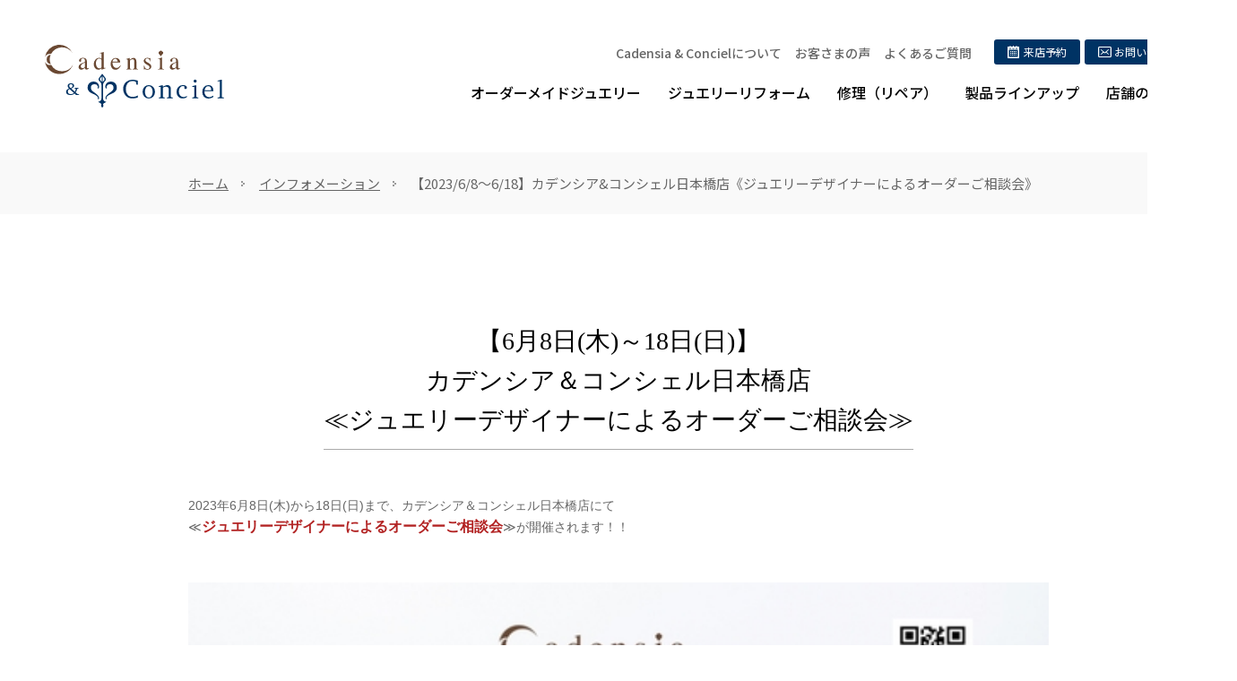

--- FILE ---
content_type: text/html; charset=UTF-8
request_url: https://www.cadensiaconciel.com/information/20230601.html
body_size: 23022
content:
<!doctype html>
<html lang="ja-JP">
<head>
<meta charset="UTF-8">
<meta name="viewport" content="width=1280">
<meta name="keywords" content="ジュエリーリフォーム,オーダーメイドジュエリー,リフォームジュエリー,修理,リペア,フルオーダー,セミオーダー,無料相談,下取り,フェア">
<meta name="description" content="カデンシア&コンシェル日本橋店 ジュエリーデザイナーによるオーダーご相談会">
<title>【2023/6/8～6/18】カデンシア&amp;コンシェル日本橋店《ジュエリーデザイナーによるオーダーご相談会》 | インフォメーション | ジュエリーリフォーム、オーダーメイドジュエリー専門店 | カデンシア&amp;コンシェル</title>
<meta property="og:title" content="【2023/6/8～6/18】カデンシア&コンシェル日本橋店《ジュエリーデザイナーによるオーダーご相談会》" />
<meta property="og:type" content="website" />
<meta property="og:description" content="6/8(木)～18(日)まで、カデンシア&コンシェル日本橋店にて《ジュエリーデザイナーによるオーダーご相談会》が開催されます!!" />
<meta property="og:url" content="https://www.cadensiaconciel.com/information/20230601.html" />
<meta property="og:image" content="https://www.cadensiaconciel.com/global-image/page/2173-ogp-20230530192139.jpg" />
<meta property="og:site_name" content="ジュエリーリフォーム、オーダーメイドジュエリー専門店 | カデンシア&コンシェル" />

<meta name="twitter:card" content="summary_large_image" />
<meta name="twitter:title" content="【2023/6/8～6/18】カデンシア&コンシェル日本橋店《ジュエリーデザイナーによるオーダーご相談会》" />
<meta name="twitter:description" content="6/8(木)～18(日)まで、カデンシア&コンシェル日本橋店にて《ジュエリーデザイナーによるオーダーご相談会》が開催されます!!" />
<meta name="twitter:image" content="https://www.cadensiaconciel.com/global-image/page/2173-ogp-20230530192139.jpg" />
<meta name="twitter:url" content="https://www.cadensiaconciel.com/information/20230601.html" />

<meta name="format-detection" content="telephone=no" />
<link rel="stylesheet" href="https://www.cadensiaconciel.com/js/Swiper-3.4.2/css/swiper.min.css">
<link rel="icon" href="https://www.cadensiaconciel.com/global-image/site/favicon.ico" type="image/vnd.microsoft.icon" />
<link rel="shortcut icon" href="https://www.cadensiaconciel.com/global-image/site/favicon.ico" type="image/vnd.microsoft.icon"  />
<link rel="apple-touch-icon" href="https://www.cadensiaconciel.com/global-image/site/webclip.png" />
<style type="text/css">
.w2{width:2em !important}.w3{width:3em !important}.w4{width:4em !important}.w5{width:5em !important}.w6{width:6em !important}.w7{width:7em !important}.w8{width:8em !important}.w9{width:9em !important}.w10{width:10em !important}.w11{width:11em !important}.w12{width:12em !important}.w100{width:100% !important;box-sizing:border-box !important}.lt{text-align:left !important}.ct{text-align:center !important}.rt{text-align:right !important}.pr5{padding-right:5px}.pb5{padding-bottom:5px}.pt5{padding-top:5px} p.extMdlFormGnrtrHr{padding:10px 0 0 0 !important;border-bottom-style:solid !important} input[type="text"],input[type="date"],input[type="password"],input[type="number"],input[type="email"]{-webkit-appearance:none;display:inline-block;transition:all 0.2s;height:35px;padding:0 10px;outline:0;box-sizing:border-box;font-size:100%;border-width:1px;border-style:solid;border-color:#DDD;background-color:#FFF;border-radius:3px} textarea{font-size:100%;border-width:1px;border-style:solid;border-color:#DDD;background-color:#FFF;border-radius:3px;padding:10px !important;box-sizing:border-box;outline:0} input[type="text"]:focus,input[type="date"]:focus,input[type="password"]:focus,input[type="number"]:focus,input[type="email"]:focus{border-width:1px;border-style:solid;z-index:1} input[readonly]:focus{border-color:inherit !important;box-shadow:none !important} input{vertical-align:middle;position:relative;margin:0} input:disabled{cursor:default} button{-webkit-appearance:none}.extMdlFormGnrtr{width:100%}.extMdlFormGnrtr h3.bTtl{font-size:1.4em;margin-bottom:1em}.extMdlFormGnrtr table.extMdlFormGnrtrTable{width:100%}.extMdlFormGnrtr table{margin:0 0 30px 0;border-collapse:collapse;border-spacing:0;border-top-style:solid;border-top-width:1px}.extMdlFormGnrtr th{padding:20px 20px 20px 0;width:25%;text-align:left;vertical-align:top;font-weight:normal;border-bottom-style:solid;border-bottom-width:1px}.extMdlFormGnrtr th.thImp::after{content:"必須";font-size:0.6em;padding:3px 4px 2px 4px;border-radius:2px;margin-left:7px;position:relative;top:-2px;line-height:1em;background-color:#F00 !important;color:#FFF}.extMdlFormGnrtr td{padding:20px 0 20px 0;text-align:left;vertical-align:top;border-bottom-style:solid;border-bottom-width:1px}.extMdlFormGnrtr table.extMdlFormGnrtrTable input[type="radio"]{margin-right:5px}.extMdlFormGnrtr table.extMdlFormGnrtrTable input[type="checkbox"]{margin-right:5px}.extMdlFormGnrtr table.extMdlFormGnrtrTable label{cursor:pointer}.extMdlFormGnrtr table.extMdlFormGnrtrTable td{vertical-align:middle}.extMdlFormGnrtr table.extMdlFormGnrtrTable td label{margin-right:15px}.extMdlFormGnrtr table.extMdlFormGnrtrTable td label:nth-last-of-type(1){margin-right:0}.extMdlFormGnrtr table.extMdlFormGnrtrTable td img{vertical-align:middle}.extMdlFormGnrtr td.extMdlFormGnrtrInner{padding:0}.extMdlFormGnrtr td.extMdlFormGnrtrInner table{margin:0;width:100%;border-top:none}.extMdlFormGnrtr td.extMdlFormGnrtrInner table th{padding:20px 0 20px 0;width:20%;text-align:left;vertical-align:middle;font-weight:normal;border-bottom-style:solid;border-bottom-width:1px}.extMdlFormGnrtr td.extMdlFormGnrtrInner table td{padding:20px 0 20px 0;text-align:left;vertical-align:middle;border-bottom-style:solid;border-bottom-width:1px}.extMdlFormGnrtr td.extMdlFormGnrtrInner3{padding:0 !important;border:none !important}.extMdlFormGnrtr td.extMdlFormGnrtrInner3 .extMdlFormGnrtrHr{padding:10px 0 0 0 !important;border-bottom-style:solid !important}.extMdlFormGnrtr td.extMdlFormGnrtrInner3 .extMdlFormGnrtrHr hr{display:none !important}.extMdlFormGnrtr td.extMdlFormGnrtrInner3 p.extMdlFormGnrtrGuide{margin:0 !important;padding:20px 0 5px 0 !important;border-bottom-style:solid !important;border-bottom-width:1px !important}.extMdlFormGnrtr td.extMdlFormGnrtrInner .listEnd{border-bottom:none !important}.extMdlFormGnrtr td.extMdlFormGnrtrInner table tbody tr:last-child th,.extMdlFormGnrtr td.extMdlFormGnrtrInner table tbody tr:last-child td{border-bottom:none !important}.extMdlFormGnrtr td.extMdlFormGnrtrInner2{padding:20px 0 20px 0}.extMdlFormGnrtr td.extMdlFormGnrtrInner2 table{margin:0;border:none}.extMdlFormGnrtr td.extMdlFormGnrtrInner2 table th{border:none}.extMdlFormGnrtr td.extMdlFormGnrtrInner2 table td{padding:0;text-align:left;vertical-align:middle;border:none}.extMdlFormGnrtrBtn{text-align:center}.extMdlFormGnrtrBtn input.extBtnClear,.extMdlFormGnrtrBtn input.extBtnBack{width:220px;position:relative;text-decoration:none !important;line-height:1em;font-weight:normal;cursor:pointer;border-radius:3px;transition:opacity 0.3s;border:0;color:#FFF;background-color:#B55D5E;font-size:1.1em;padding:0;height:50px}.extMdlFormGnrtrBtn input.extBtnClear:hover,.extMdlFormGnrtrBtn input.extBtnBack:hover{opacity:0.7}.extMdlFormGnrtrBtn input.extBtnNext,.extMdlFormGnrtrBtn input.extBtnSend{width:220px;position:relative;text-decoration:none !important;line-height:1em;font-weight:normal;cursor:pointer;border-radius:3px;transition:opacity 0.3s;border:0;color:#FFF;background-color:#345064;font-size:1.1em;padding:0;height:50px}.extMdlFormGnrtrBtn input.extBtnNext:hover,.extMdlFormGnrtrBtn input.extBtnSend:hover{opacity:0.7}.extMdlFormGnrtr td.textLs input,.extMdlFormGnrtr td.textLs textarea{width:20%}.extMdlFormGnrtr td.textLm input,.extMdlFormGnrtr td.textLm textarea{width:60%}.extMdlFormGnrtr td.textLl textarea{width:90%}.extMdlFormGnrtr .err{background:#F2C0C0 !important}.extMdlFormGnrtr .errBox{margin:0 0 10px 0;padding:5px;background:#F2C0C0;color:#EA4333}.extMdlFormGnrtrContainer th.calhead{padding:3px 5px}.extMdlFormGnrtrContainer .calweekdayrow th{padding:3px 5px;border-left:none}.extMdlFormGnrtrContainer .calender{width:200px}.extMdlFormGnrtrContainer .calender table{width:200px}.extMdlFormGnrtrContainer .cal{width:1px}.extMdlFormGnrtrContainer .calender td{padding:3px 5px}.subCommentTop,.subCommentSide,.subCommentBottom{font-size:0.8em}.timeBox select{width:4em !important}.extMdlFormGnrtrSP h3.bTtl{font-size:20px;margin-bottom:10px}.extMdlFormGnrtrSP{line-height:1.6}.extMdlFormGnrtrSP dt{margin-top:15px;margin-bottom:5px}.extMdlFormGnrtrSP dl dt.dtTitle + dt{margin-top:0}.extMdlFormGnrtrSP dd{}.extMdlFormGnrtrSP dt.dtTitle{margin-top:25px;margin-bottom:10px;font-weight:bold;font-size:18px}.extMdlFormGnrtrSP dl dt.dtTitle:first-child{margin-top:0}.extMdlFormGnrtrSP .err{background:#F2C0C0 !important}.extMdlFormGnrtrSP .errBox{margin-bottom:25px;padding:5px;background-color:#F2C0C0;color:#EA4333}.extMdlFormGnrtrSP .errBox ul{list-style:none;padding:0}.extMdlFormGnrtrSP ul.errBox li{}.extMdlFormGnrtrSP .spImp{position:relative;padding:3px;vertical-align:text-bottom;color:#FFF;background-color:#F30;font-weight:bold;font-size:11px;border-radius:4px}.extMdlFormGnrtrSP .spfileIconPdf{margin-right:3px;padding:3px;vertical-align:text-bottom;color:#FFF;background-color:#D2242D;font-weight:bold;font-size:11px;border-radius:4px}.extMdlFormGnrtrSP .spfileIconXls{margin-right:3px;padding:3px;vertical-align:text-bottom;color:#FFF;background-color:#70B53E;font-weight:bold;font-size:11px;border-radius:4px}.extMdlFormGnrtrSP .spfileIconDoc{margin-right:3px;padding:3px;vertical-align:text-bottom;color:#FFF;background-color:#3289D0;font-weight:bold;font-size:11px;border-radius:4px}.extMdlFormGnrtrSP .spfileIconJpg{margin-right:3px;padding:3px;vertical-align:text-bottom;color:#FFF;background-color:#34ABE3;font-weight:bold;font-size:11px;border-radius:4px}.extMdlFormGnrtrSP .spfileIconGif{margin-right:3px;padding:3px;vertical-align:text-bottom;color:#FFF;background-color:#FF8000;font-weight:bold;font-size:11px;border-radius:4px}.extMdlFormGnrtrSP .spfileIconPng{margin-right:3px;padding:3px;vertical-align:text-bottom;color:#FFF;background-color:#FFBF00;font-weight:bold;font-size:11px;border-radius:4px}.extMdlFormGnrtrSP input{padding:5px;font-size:14px}.extMdlFormGnrtrSP input[type="file"]{padding:5px 5px 5px 0}.extMdlFormGnrtrSP li{}.extMdlFormGnrtrSP .radioList{list-style:none}.extMdlFormGnrtrSP ul{padding-top:5px;display:block}.extMdlFormGnrtrSP li{background-color:#F4F4F4;display:block;width:100%;box-sizing:border-box !important;padding:10px;margin-bottom:1px}.extMdlFormGnrtrSP li:first-child{border-radius:3px 3px 0 0 / 3px 3px 0 0}.extMdlFormGnrtrSP li:last-child{border-radius:0 0 3px 3px / 0 0 3px 3px;margin-bottom:0}.extMdlFormGnrtrSP li label{}.extMdlFormGnrtrSP input[type="radio"]{width:auto;font-size:18px;margin:3px 0.5ex}.extMdlFormGnrtrSP .checkList{list-style:none}.extMdlFormGnrtrSP input[type="checkbox"]{width:auto;font-size:18px;margin:3px 0.5ex}.extMdlFormGnrtrSP .extMdlFormGnrtrBtn{margin-top:25px}.extMdlFormGnrtrSP .extMdlFormGnrtrBtn input.extBtnClear,.extMdlFormGnrtrSP .extMdlFormGnrtrBtn input.extBtnBack{-webkit-appearance:none;width:100%;position:relative;text-decoration:none !important;line-height:1em;font-weight:normal;cursor:pointer;border-radius:5px;border:0;color:#FFF;background-color:#B55D5E;font-size:18px;margin-bottom:10px;padding:0;height:50px}.extMdlFormGnrtrSP .extMdlFormGnrtrBtn input.extBtnNext,.extMdlFormGnrtrSP .extMdlFormGnrtrBtn input.extBtnSend{-webkit-appearance:none;width:100%;position:relative;text-decoration:none !important;line-height:1em;font-weight:normal;cursor:pointer;border-radius:5px;border:0;color:#FFF;background-color:#345064;font-size:18px;padding:0;height:50px}.extMdlFormGnrtrSP input[type="text"]{border:1px solid #DDD;width:200px;border-radius:4px}.extMdlFormGnrtrSP input[type="number"]{border:1px solid #DDD;border-radius:4px}.extMdlFormGnrtrSP input[type="tel"]{width:8em;border:1px solid #DDD;border-radius:4px}.extMdlFormGnrtrSP input[type="email"]{border:1px solid #DDD;width:100%;border-radius:4px;box-sizing:border-box !important}.extMdlFormGnrtrSP input[type="url"]{border:1px solid #DDD;width:100%;border-radius:4px;box-sizing:border-box !important}.extMdlFormGnrtrSP .time input{width:4em;text-align:center}.extMdlFormGnrtrSP textarea{border:1px solid #DDD;width:100%;border-radius:4px;box-sizing:border-box !important}.extMdlFormGnrtr2{line-height:1.6}.extMdlFormGnrtr2 dt{margin:20px 0 5px 0}.extMdlFormGnrtr2 dd{display:inline-block}.extMdlFormGnrtr2 h3.bTtl{font-size:1.4em;margin-bottom:1em}.extMdlFormGnrtr2 dt.dtTitle{margin:35px 0 0 0;font-size:1.2em;font-weight:bold}.extMdlFormGnrtr2 dl dt.dtTitle:first-child{margin-top:0}.extMdlFormGnrtr2 dl dt.dtTitle + dd{margin-top:15px;display:block}.extMdlFormGnrtr2 dd label{cursor:pointer}.extMdlFormGnrtr2 dd label{margin-right:15px}.extMdlFormGnrtr2 dd label:nth-last-of-type(1){margin-right:0}.extMdlFormGnrtr2 .err{background:#F2C0C0 !important}.extMdlFormGnrtr2 .errBox{padding:5px;background-color:#F2C0C0;color:#EA4333}.extMdlFormGnrtr2 .errBox ul{list-style:none}.extMdlFormGnrtr2 ul.errBox li{}.extMdlFormGnrtr2 .spImp{position:relative;padding:3px;vertical-align:text-bottom;color:#FFF;background-color:#F30;font-weight:bold;font-size:10px;border-radius:4px}.extMdlFormGnrtr2 .spfileIconPdf{position:relative;margin-right:3px;padding:3px;vertical-align:text-bottom;color:#FFF;background-color:#D2242D;font-weight:bold;font-size:11px;border-radius:4px}.extMdlFormGnrtr2 .spfileIconXls{position:relative;margin-right:3px;padding:3px;vertical-align:text-bottom;color:#FFF;background-color:#70B53E;font-weight:bold;font-size:11px;border-radius:4px}.extMdlFormGnrtr2 .spfileIconDoc{position:relative;margin-right:3px;padding:3px;vertical-align:text-bottom;color:#FFF;background-color:#3289D0;font-weight:bold;font-size:11px;border-radius:4px}.extMdlFormGnrtr2 .spfileIconJpg{position:relative;margin-right:3px;padding:3px;vertical-align:text-bottom;color:#FFF;background-color:#34ABE3;font-weight:bold;font-size:11px;border-radius:4px}.extMdlFormGnrtr2 .spfileIconGif{position:relative;margin-right:3px;padding:3px;vertical-align:text-bottom;color:#FFF;background-color:#FF8000;font-weight:bold;font-size:11px;border-radius:4px}.extMdlFormGnrtr2 .spfileIconPng{position:relative;margin-right:3px;padding:3px;vertical-align:text-bottom;color:#FFF;background-color:#FFBF00;font-weight:bold;font-size:11px;border-radius:4px}.extMdlFormGnrtr2 input{padding:0 10px;font-size:14px}.extMdlFormGnrtr2 input[type="file"]{padding:0}.extMdlFormGnrtr2 textarea{padding:0 10px;font-size:14px}.extMdlFormGnrtr2 dd.ddRadiobutton input{margin:0 7px 0 0}.extMdlFormGnrtr2 dd.ddCheckbox input{margin:0 7px 0 0}.extMdlFormGnrtr2 .extMdlFormGnrtrBtn{margin-top:60px;padding:0;text-align:center}.extMdlFormGnrtr2 .extMdlFormGnrtrBtn input{position:relative; padding:0;margin:0;line-height:2em;font-size:1em !important;font-weight:bold;color:#FFF;cursor:pointer;text-align:center;border-width:2px;border-color:#6B7F8E #223441 #223441 #6B7F8E;background:#345064}.extMdlFormGnrtr2 .extMdlFormGnrtrBtn input.extBtnBack{position:relative; padding:0;margin:0;line-height:2em;font-size:1em !important;font-weight:bold;color:#FFF;cursor:pointer;text-align:center;border-width:2px;border-color:#C9898A #753C3D #753C3D #C9898A;background:#B55D5E}.extMdlFormGnrtr2 dd.ddInputDaytime input{position:relative;border:1px solid #DDD;border-radius:4px}.extMdlFormGnrtr2 dd.ddCaptcha input{width:19%;position:relative;margin-top:5px;border:1px solid #DDD;border-radius:4px}.extMdlFormGnrtr2 dd.UploadChoice input{padding-top:0;font-size:12px}.extMdlFormGnrtr2 select{padding-right:5px}.ddGuidetext{margin-top:25px}.extMdlFormGnrtr2 .subCommentTop{display:block;margin-bottom:5px}.extMdlFormGnrtr2 .subCommentSide{margin-left:5px}.extMdlFormGnrtr2 .subCommentBottom{display:block;margin-top:5px}.clearfix:after{display:block;clear:both;height:0;visibility:hidden;content:".";line-height:0}.clearfix{display:inline-table;min-height:1%} * html .clearfix{height:1%}.clearfix{display:block}.coln{display:-ms-flexbox;display:flex;flex-wrap:wrap}.coln .box1,.coln .box2,.coln .box3,.coln .box4,.coln .box5,.coln .box6,.coln .box7,.coln .box8,.coln .box9{box-sizing:border-box;flex-grow:0;flex-shrink:0;display:flex;word-wrap:break-word}.coln .containerInner{max-width:100%}.coln .columnWrapper{display:flex;width:100%;box-sizing:border-box}#items .coln .box1,#items .coln .box2,#items .coln .box3,#items .coln .box4,#items .coln .box5,#items .coln .box6,#items .coln .box7,#items .coln .box8,#items .coln .box9{position:relative}#items .coln .containerInner{min-height:60px;max-width:100%;position:static !important}.col_sp{flex-wrap:wrap}.bcontainer-coln .bcontainer-inner{box-sizing:border-box;overflow:hidden}.col_sp .columnWrapper{flex-wrap:wrap}.col_sp.coln2.type1>div{width:100%}.col_sp.coln2.type1 .columnWrapper>div{width:100%}.col_sp.coln2.type2>div{width:50%}.col_sp.coln2.type2 .columnWrapper>div{width:50%}.bcontainer-type5 .col_sp.coln2>div,.bcontainer-type6 .col_sp.coln2>div,.bcontainer-type7 .col_sp.coln2>div,.bcontainer-type8 .col_sp.coln2>div{width:100%}.col_sp.coln3.type1>div{width:100%}.col_sp.coln3.type1 .columnWrapper>div{width:100%}.col_sp.coln3.type2>div{width:33.3333%}.col_sp.coln3.type2 .columnWrapper>div{width:33.3333%}.bcontainer-type5 .col_sp.coln3>div,.bcontainer-type6 .col_sp.coln3>div,.bcontainer-type7 .col_sp.coln3>div,.bcontainer-type8 .col_sp.coln3>div{width:100%}.col_sp.coln4.type1>div{width:100%}.col_sp.coln4.type1 .columnWrapper>div{width:100%}.col_sp.coln4.type2>div{width:50%}.col_sp.coln4.type2 .columnWrapper>div{width:50%}.col_sp.coln4.type3>div{width:25%}.col_sp.coln4.type3 .columnWrapper>div{width:25%}.bcontainer-type5 .col_sp.coln4>div,.bcontainer-type6 .col_sp.coln4>div,.bcontainer-type7 .col_sp.coln4>div,.bcontainer-type8 .col_sp.coln4>div{width:100%}.col_sp.coln5.type1>div{width:100%}.col_sp.coln5.type1 .columnWrapper>div{width:100%}.col_sp.coln5.type2>div{width:20%}.col_sp.coln5.type2 .columnWrapper>div{width:20%}.bcontainer-type5 .col_sp.coln5>div,.bcontainer-type6 .col_sp.coln5>div,.bcontainer-type7 .col_sp.coln5>div,.bcontainer-type8 .col_sp.coln5>div{width:100%}.col_sp.coln6.type1>div{width:100%}.col_sp.coln6.type1 .columnWrapper>div{width:100%}.col_sp.coln6.type2>div{width:50%}.col_sp.coln6.type2 .columnWrapper>div{width:50%}.col_sp.coln6.type3>div{width:33.33333%}.col_sp.coln6.type3 .columnWrapper>div{width:33.33333%}.col_sp.coln6.type4>div{width:16.66666%}.col_sp.coln6.type4 .columnWrapper>div{width:16.66666%}.bcontainer-type5 .col_sp.coln6>div,.bcontainer-type6 .col_sp.coln6>div,.bcontainer-type7 .col_sp.coln6>div,.bcontainer-type8 .col_sp.coln6>div{width:100%}.col_sp.coln7.type1>div{width:100%}.col_sp.coln7.type1 .columnWrapper>div{width:100%}.col_sp.coln7.type2>div{width:14.28571%}.col_sp.coln7.type2 .columnWrapper>div{width:14.28571%}.bcontainer-type5 .col_sp.coln7>div,.bcontainer-type6 .col_sp.coln7>div,.bcontainer-type7 .col_sp.coln7>div,.bcontainer-type8 .col_sp.coln7>div{width:100%}.col_sp.coln8.type1>div{width:100%}.col_sp.coln8.type1 .columnWrapper>div{width:100%}.col_sp.coln8.type2>div{width:50%}.col_sp.coln8.type2 .columnWrapper>div{width:50%}.col_sp.coln8.type3>div{width:25%}.col_sp.coln8.type3 .columnWrapper>div{width:25%}.col_sp.coln8.type4>div{width:12.5%}.col_sp.coln8.type4 .columnWrapper>div{width:12.5%}.bcontainer-type5 .col_sp.coln8>div,.bcontainer-type6 .col_sp.coln8>div,.bcontainer-type7 .col_sp.coln8>div,.bcontainer-type8 .col_sp.coln8>div{width:100%}.bcontainer-fix-window{display:flex}.bcontainer-fix-window .bcontainer-inner{width:100%}.bcontainer-fix-window .bcontainer-inner{min-height:100vh;align-items:center;display:flex}.bcontainer-fix-window .bcontainer-inner .coln{width:100%}.col1{width:100%}.col1 .box1{width:100%}.col2-1{}.col2-1 .box1{float:left;width:50%}.col2-1 .box2{float:right;width:50%}.col2-4{}.col2-4 .box1{float:left;width:23%}.col2-4 .box2{float:right;width:77%}.col2-5{}.col2-5 .box1{float:left;width:77%}.col2-5 .box2{float:right;width:23%}.col2-2{}.col2-2 .box1{float:left;width:33%}.col2-2 .box2{float:right;width:67%}.col2-3{}.col2-3 .box1{float:left;width:67%}.col2-3 .box2{float:right;width:33%}.col2-6{}.col2-6 .box1{float:left;width:38%}.col2-6 .box2{float:right;width:62%}.col2-7{}.col2-7 .box1{float:left;width:62%}.col2-7 .box2{float:right;width:38%}.col2-8{}.col2-8 .box1{float:right;width:100%}.col2-8 .box2{float:left;width:220px;margin-right:-100%}.col2-8 .box1 .page{width:100%}.col2-9{}.col2-9 .box1{float:left;width:100%;margin-right:-100%}.col2-9 .box2{float:right;width:220px}.col3-1{}.col3-1 .box1{float:left;width:33%}.col3-1 .box2{float:left;width:34%}.col3-1 .box3{float:right;width:33%}.col3-2{}.col3-2 .box1{float:left;width:25%}.col3-2 .box2{float:left;width:50%}.col3-2 .box3{float:right;width:25%}.col3-3{}.col3-3 .box1{float:left;width:25%}.col3-3 .box2{float:left;width:25%}.col3-3 .box3{float:right;width:50%}.col3-4{}.col3-4 .box1{float:left;width:50%}.col3-4 .box2{float:left;width:25%}.col3-4 .box3{float:right;width:25%}.col3-5{}.col3-5 .box1{float:left;width:100%}.col3-5 .box2{float:left;width:220px;margin-left:-100%}.col3-5 .box3{float:left;width:220px;margin-left:-220px}.col3-5 .box1 .page{width:100%}.col4{}.col4 .box1{float:left;width:25%}.col4 .box2{float:left;width:25%}.col4 .box3{float:left;width:25%}.col4 .box4{float:right;width:25%}.bTtlS{font-size:16px !important}.ttlBorderColor{border-color:#DDD}.bTtlS img{vertical-align:bottom}.bTtlS.type1 .inner{display:inline-flex;align-items:center}.bTtlS.type1 .inner .iconAreaOuter img{max-height:100%}.bTtlS.type1 .inner .title{font-size:1.8em;color:#333;font-weight:normal;line-height:1.4em;margin-top:0;margin-bottom:0;margin-left:17px}.bTtlS.type1 .inner .noIcon .title{margin-left:0}.bTtlS.type1 .inner .subtext{font-size:1em;color:#666;font-weight:normal;line-height:1.4em;margin-bottom:.25em;margin-bottom:0;margin-left:18px}.bTtlS.type1 .inner .noIcon .subtext{margin-left:0}.bTtlS.type2 .inner{display:block}.bTtlS.type2 .inner .title{font-size:1.8em;color:#333;font-weight:normal;line-height:1.4em;border-bottom:2px solid #DDD;padding-bottom:.5em}.bTtlS.type2 .inner .subtext{font-size:1em;color:#999;font-weight:normal;line-height:1.4em;margin-top:16px}.bTtlS.type3 .inner{display:inline-block;vertical-align:bottom}.bTtlS.type3 .inner .ttlAreaWrapper{width:100%;border-left:5px solid #000}.bTtlS.type3 .inner .title{font-size:1.8em;color:#333;font-weight:normal;padding-top:5px;padding-bottom:0;padding-left:23px}.bTtlS.type3 .inner .subtext{font-size:1em;color:#999;line-height:1.4em;padding-top:10px;padding-left:24px}.bTtlS.type4 .inner{display:inline-flex;align-items:center}.bTtlS.type4 .inner .iconAreaOuter img{max-height:100%}.bTtlS.type4 .inner .title{font-size:1.8em;color:#333;font-weight:normal;line-height:1.4em;padding-top:0;padding-bottom:0;padding-left:15px}.bTtlS.type4 .inner .noIcon .title{margin-left:0}.bTtlS.type4 .inner .subtext{font-size:.8em;color:#999;font-weight:normal;line-height:1.4em;padding-top:5px;padding-bottom:0;padding-left:16px}.bTtlS.type4 .inner .noIcon .subtext{margin-left:0}.bTtlS.type5 .inner{display:flex;align-items:center;border-bottom:2px solid #DDD;padding-bottom:1em}.bTtlS.type5 .inner .iconAreaOuter img{max-height:100%}.bTtlS.type5 .inner .ttlAreaWrapper{display:inline-flex;align-items:center}.bTtlS.type5 .inner .title{font-size:1.8em;color:#333;font-weight:normal;line-height:1.4em;margin-left:17px}.bTtlS.type5 .inner .subtext{font-size:1em;color:#999;font-weight:normal;line-height:1.4em;margin-left:15px}.bTtlS.type6{padding-bottom:2px}.bTtlS.type6 .inner{display:flex;align-items:center;border-bottom:2px dotted #DDD}.bTtlS.type6 .inner .ttlAreaWrapper{display:inline-flex;align-items:center;position:relative;padding-bottom:1em;border-bottom:6px solid #333;bottom:-4px}.bTtlS.type6 .inner .title{font-size:1.8em;color:#333;font-weight:normal;line-height:1.4em}.bTtlS.type6 .inner .subtext{font-size:1em;color:#999;font-weight:normal;line-height:1.4em;margin-left:15px}.bTtlS.type7 .inner{display:block;text-align:center}.bTtlS.type7 .inner .ttlAreaWrapper{display:inline-block;vertical-align:bottom}.bTtlS.type7 .inner .ttlAreaWrapper .title{padding-left:3em;padding-right:3em;font-size:1.8em;color:#333;font-weight:normal;line-height:1.4em;border-bottom:2px solid #DDD;padding-bottom:10px}.bTtlS.type7 .inner .ttlAreaWrapper .subtext{font-size:1em;color:#999;font-weight:normal;line-height:1.4em;margin-top:15px}.bTtlS.type8 .inner{display:block;text-align:center}.bTtlS.type8 .inner .ttlAreaWrapper{display:inline-block;vertical-align:bottom;padding:20px 70px 20px 70px;border:3px solid #666;background-color:#E6E6E6}.bTtlS.type8 .inner .title{font-size:1.8em;color:#333;font-weight:normal;line-height:1.4em}.bTtlS.type8 .inner .subtext{font-size:1em;color:#666;font-weight:normal;line-height:1.4em;margin-top:5px}.bTtlS.type9 .inner{display:block;text-align:center}.bTtlS.type9 .inner .ttlAreaWrapper{display:inline-block;vertical-align:bottom}.bTtlS.type9 .inner .title{font-size:1.8em;color:#333;font-weight:normal;line-height:1.4em;padding:15px 25px;border:3px solid #666;background-color:#E6E6E6;display:inline-block;vertical-align:bottom}.bTtlS.type9 .inner .subtext{font-size:1em;color:#999;font-weight:normal;line-height:1.4em;margin-top:1em}.bTtlS.type10 .inner{display:block;text-align:center}.bTtlS.type10 .inner .ttlAreaWrapper{display:inline-block;vertical-align:bottom}.bTtlS.type10 .inner .title{font-size:1.8em;color:#333;font-weight:normal;line-height:1.4em;margin-bottom:1em}.bTtlS.type10 .inner .subtext{font-size:1em;color:#999;font-weight:normal;line-height:1.4em;padding:8px 12px;border:2px solid #666;background-color:#E6E6E6;display:inline-block;vertical-align:bottom}.bTtlS.type11 .inner{display:block;text-align:center}.bTtlS.type11 .inner .ttlAreaWrapper{display:inline-block;vertical-align:bottom}.bTtlS.type11 .inner .ttlAreaWrapper .title:after{content:"";display:block;width:20px;margin:.6em auto 0 auto;border-bottom-width:4px;border-bottom-style:solid;border-bottom-color:#000;color:#000}.bTtlS.type11 .inner .title{font-size:1.8em;color:#333;font-weight:normal;line-height:1.4em}.bTtlS.type11 .inner .subtext{font-size:1em;color:#999;font-weight:normal;line-height:1.4em;margin-top:1.3em}.bTtlS.type12 .inner{display:block;text-align:center;overflow:hidden}.bTtlS.type12 .inner .ttlAreaWrapper{display:inline-block;vertical-align:bottom;padding-left:2em;padding-right:2em;max-width:calc(100% - 8em);position:relative}.bTtlS.type12 .inner .ttlAreaWrapper:before{position:absolute;top:50%;right:100%;content:'';width:400%;height:1px;background-color:#CCC}.bTtlS.type12 .inner .ttlAreaWrapper:after{position:absolute;top:50%;left:100%;content:'';width:400%;height:1px;background-color:#CCC}.bTtlS.type12 .inner .title{font-size:1.8em;color:#333;font-weight:normal;line-height:1.4em}.bTtlS.type12 .inner .subtext{font-size:1em;color:#999;font-weight:normal;line-height:1.4em;margin-top:.5em}.bTtlS.type13 .inner{display:block;text-align:center}.bTtlS.type13 .inner .ttlAreaWrapper{display:inline-block;vertical-align:bottom}.bTtlS.type13 .inner .title{font-size:1.8em;color:#333;font-weight:normal;line-height:1.4em;padding:10px 25px;border:3px solid #666;background-color:#E6E6E6}.bTtlS.type13 .inner .subtext{font-size:1em;color:#999;font-weight:normal;line-height:1.4em;margin-bottom:1em}.bTtlS.type14{text-align:center;padding-top:.5em}.bTtlS.type14 .inner{display:inline-block}.bTtlS.type14 .inner .ttlAreaWrapper{text-align:center;border-right:3px solid #000;border-bottom:3px solid #000;border-left:3px solid #000}.bTtlS.type14 .inner .ttlAreaWrapper .title{padding:20px 20px 20px 20px;margin-top:-0.6em;font-size:1.8em;color:#333;font-weight:normal;line-height:1.4em}.bTtlS.type14 .inner .ttlAreaWrapper .subtext{top:-.6em;position:relative;overflow:hidden;margin:0 -3px 0 -3px;display:flex;flex-direction:row;align-items:center;justify-content:center;text-align:center;font-size:1em;color:#999;font-weight:normal;line-height:1.4em}.bTtlS.type14 .inner .ttlAreaWrapper .subtext:before,.bTtlS.type14 .inner .ttlAreaWrapper .subtext:after{content:"";flex-grow:1;position:relative;top:50%;display:block;border-top:3px solid #000}.bTtlS.type14 .inner .ttlAreaWrapper .subtext:before{margin-right:10px}.bTtlS.type14 .inner .ttlAreaWrapper .subtext:after{margin-left:10px}.bTtlS.type15 .inner{display:block;text-align:center}.bTtlS.type15 .inner .ttlAreaWrapper{display:inline-flex;align-items:stretch;text-align:left;border:2px solid #666;box-sizing:border-box}.bTtlS.type15 .inner .title{display:flex;align-items:center;font-size:1.8em;color:#333;padding:8px 15px;font-weight:normal;line-height:1.4em;word-wrap:break-word;word-break:break-all}.bTtlS.type15 .inner .subtext{display:flex;align-items:center;font-size:1.8em;color:#FFF;background-color:#000;padding:8px 15px;font-weight:normal;line-height:1.4em;word-wrap:break-word;word-break:break-all}.bTtlS.type16 .inner{display:block;text-align:center}.bTtlS.type16 .inner .ttlAreaWrapper{display:inline-block;vertical-align:bottom;padding:0 70px;border-left:3px solid #666;border-right:3px solid #666}.bTtlS.type16 .inner .title{font-size:1.8em;color:#333;font-weight:normal;line-height:1.4em}.bTtlS.type16 .inner .subtext{font-size:1em;color:#666;font-weight:normal;line-height:1.4em}.bTtlS.type17 .inner{display:block;text-align:center}.bTtlS.type17 .inner .ttlAreaWrapper{display:inline-block;vertical-align:bottom;padding:0 70px;border-left:3px solid #666;border-right:3px solid #666}.bTtlS.type17 .inner .title{font-size:1.8em;color:#333;font-weight:normal;line-height:1.4em}.bTtlS.type17 .inner .subtext{font-size:1em;color:#666;font-weight:normal;line-height:1.4em}.bImgS{overflow:hidden}.bImgS .inner{position:relative;overflow:hidden}.bImgS .inner img{width:100%;margin:0 auto}.bImgS.original .inner,.bImgS.fixsize .inner{display:inline-block}.bImgS.align_left .inner,.bImgS .align_left .inner{}.bImgS.align_center{text-align:center}.bImgS.align_right{text-align:right}.bImgS ._img,.bImgS ._img_hover{display:block}.bImgS .inner a{position:relative;display:block}.bImgS.original .inner a,.bImgS.fixsize .inner a{display:inline-block;width:100%;vertical-align:top}.bImgS.noeffect .inner ._img_hover{display:none;opacity:0 !important}.bImgS.noeffect .inner.on ._img{opacity:0 !important}.bImgS.noeffect .inner.on ._img_hover{display:block;opacity:1 !important}.bImgS ._img_hover{position:absolute;top:0;opacity:0;right:0;left:0}.bImgS.fade .inner{-webkit-mask-image:url([data-uri])} @keyframes bimgS_fadeIn{from{opacity:0 } to{opacity:1 } }@keyframes bimgS_fadeOut{from{opacity:1 } to{opacity:0 ;display:none} }.bImgS .inner .caption{color:#333;background-color:transparent;left:0;margin:auto;position:absolute;right:0;top:auto;bottom:0;padding:10px 0}.bImgS .inner .caption.align_left{text-align:left}.bImgS .inner .caption.align_center{text-align:center}.bImgS .inner .caption.align_right{text-align:right}.bImgS .inner .caption.top{top:0;bottom:auto}.bMovieS{position:relative}.bMovieS .inner{height:100%}.bMovieS .bcu_video_o{height:100%}.bMovieS .bcu_video_i{height:100%;cursor:pointer;position:relative}.bMovieS .bcu_video_i .bcu_popup_trigger{display:block;position:relative}.bMovieS .bcu_video_i .bcu_video_main{height:100%}.bMovieS .bcu_video_i iframe{width:100%;height:100%;vertical-align:top}#contentsAreaSection .bMovieS .icon-play-box, .bMovieS .icon-play-box{display:flex;background-color:rgba(31,31,31,0.8);position:absolute;position:absolute;left:50%;top:50%;width:68px;height:48px;margin-left:-34px;margin-top:-24px;align-items:center;justify-content:center;border-radius:20%}#contentsAreaSection .bMovieS .icon-play-box:hover, .bMovieS .icon-play-box:hover{background-color:rgba(0,171,255,0.8)}#contentsAreaSection .bMovieS .icon-play-box .icon-play, .bMovieS .icon-play-box .icon-play{color:#FFF;font-size:20px}.bCustomS{overflow:hidden}.bCustomS_sp{overflow:hidden}.bCustomS-inner>div, .bCustomS-inner .col0-inner>div, .bCustomS-inner .col1-inner>div, .bCustomS-inner .col2-inner>div{position:relative}.bCustomS-inner .col1-inner{position:relative}.bCustomS-inner>.col1,.bCustomS-inner>.col2{flex-grow:0;flex-shrink:0}.bCustomS .bcu_is_admin{min-height:20px}.bCustomS .bsu-handler-click{cursor:pointer}.bCustomS .bTtl{width:auto}.bcu_title h1,.bcu_title h2,.bcu_title h3,.bcu_title h4,.bcu_title h5,.bcu_title h6{font-weight:normal;line-height:1.3em;overflow:hidden}.bCustomS .bcu_link>a,.bCustomS .bcu_link span{box-sizing:border-box;display:block}.bCustomS .bcu_link span img{display:inline;vertical-align:middle;border:none;position:absolute;top:50%;transform:translateY(-50%)}.bCustomS .bcu_link span img.icon-hover{display:none}.bCustomS .bcu_link_inner span.bcu_link_content{position:relative}#contentsArea .bCustomS .bcu_link>a:hover span img, .bCustomS .bcu_link>a:hover span img{border:none;opacity:1}.bCustomS .bcu_link>a:hover span img.icon-normal{display:none}.bCustomS .bcu_link>a:hover span img.icon-hover{display:inline}#contentsArea .bCustomS .bcu_link>a, .bCustomS .bcu_link>a{text-decoration:none}.bCustomS .bcu_image .bcu_inner{overflow:hidden;vertical-align:top}.bCustomS .bcu_image a.bcu_inner{display:block;text-decoration:none}.bCustomS .bcu_image .bcu_inner img{box-sizing:border-box;vertical-align:top}.bCustomS .bcu_image .bcu_inner .bcu_caption_box{display:block}.bCustomS .bcu_video .bcu_video_o{height:100%}.bCustomS .bcu_video .bcu_video_i{height:100%;cursor:pointer;position:relative}.bCustomS .bcu_video .bcu_video_i .bcu_popup_trigger{display:block}.bCustomS .bcu_video .bcu_video_i .bcu_video_main{height:100%}.bCustomS .bcu_video_i iframe{width:100%;height:100%;vertical-align:top}#contentsAreaSection .bCustomS .icon-play-box, .bCustomS .icon-play-box{display:flex;background-color:rgba(31,31,31,0.8);position:absolute;position:absolute;left:50%;top:50%;width:68px;height:48px;margin-left:-34px;margin-top:-24px;align-items:center;justify-content:center;border-radius:20%}#contentsAreaSection .bCustomS .icon-play-box .icon-play, .bCustomS .icon-play-box .icon-play{color:#FFF;font-size:20px}#items a.bcu_link, #items .bcu_link a{overflow:visible}.bGrid{width:100%;position:relative;overflow:hidden;box-sizing:border-box}.bGrid-inner{padding-bottom:100%;width:100%;transition:background-color .3s ease-out 0s}.bGrid-main{width:100%;height:100%;position:absolute;display:flex;align-items:center;overflow:auto}.bGrid-content{width:100%;box-sizing:border-box;max-height:100%}.bGrid.hover .bGrid-inner{background-color:rgba(255, 255, 255, .2)}.bGrid .bTtl{width:auto}.bGrid .bCU_imgBox{display:inline-block}.bGrid .bCU_imgHover:hover{opacity:1 !important}.bGrid .bgridIframeBox{width:100%}.bGrid .bgridIframeBox iframe{width:100%;height:100%}.bGrid_cf:before, .bGrid_cf:after{content:"";display:table}.bGrid_cf:after{clear:both}.bGrid_cf{zoom:1}.bcu_title h1,.bcu_title h2,.bcu_title h3,.bcu_title h4,.bcu_title h5,.bcu_title h6{font-weight:normal;line-height:1.3em;overflow:hidden}.bGrid .bcu_link>a,.bGrid .bcu_link span{box-sizing:border-box;display:block}.bGrid .bcu_link span img{display:inline;vertical-align:middle;border:none;position:absolute;top:50%;transform:translate3d(0, -50%, 0)}.bGrid .bcu_link span img.icon-hover{display:none}.bGrid .bcu_link_inner span.bcu_link_content{position:relative}#contentsArea .bGrid .bcu_link>a:hover span img{border:none;opacity:1}.bGrid .bcu_link>a:hover span img.icon-normal{display:none}.bGrid .bcu_link>a:hover span img.icon-hover{display:inline}.bGrid .bcu_image .bcu_inner{overflow:hidden}.bGrid .bcu_image a.bcu_inner{display:block;text-decoration:none}.bGrid .bcu_image .bcu_inner img{box-sizing:border-box}.bGrid .bcu_image .bcu_inner .bcu_caption_box{display:block}.bGrid .bcu_video .bcu_video_o{height:100%}.bGrid .bcu_video .bcu_video_i{height:100%;cursor:pointer;position:relative}.bGrid .bcu_video .bcu_video_i .bcu_popup_trigger{display:block}.bGrid .bcu_video .bcu_video_i .bcu_video_main{height:100%}.bGrid .bcu_video_i iframe{width:100%;height:100%;vertical-align:top}#contentsAreaSection .bGrid .icon-play-box{display:flex;background-color:rgba(31,31,31,0.8);position:absolute;position:absolute;left:50%;top:50%;width:68px;height:48px;margin-left:-34px;margin-top:-24px;align-items:center;justify-content:center;border-radius:20%}#contentsAreaSection .bGrid .icon-play-box:hover{background-color:rgba(0,171,255,0.8)}#contentsAreaSection .bGrid .icon-play-box .icon-play{color:#FFF;font-size:20px}#items .bcu_link a{overflow:visible}.bTableS .btable, .bTableS .btable th, .bTableS .btable td{box-sizing:border-box}.bTableS .btable{width:100%;border-collapse:collapse;border-spacing:0;border-top:1px solid #DDD;border-left:1px solid #DDD}.bTableS.layout_fix .btable{table-layout:fixed}.bTableS .btable th,.bTableS .btable td{padding:5px;text-align:left;vertical-align:top;border-right:1px solid #DDD;border-bottom:1px solid #DDD}.bTableS .btable th{font-weight:normal}.bTableS .btable th.center,.bTableS .btable td.center{text-align:center}.bTableS .btable th.right,.bTableS .btable td.right{text-align:right}.bTableS .btable th.middle,.bTableS .btable td.middle{vertical-align:middle}.bTableS .btable th.bottom,.bTableS .btable td.bottom{vertical-align:bottom}.bTableS .btable th.nowrap,.bTableS .btable td.nowrap{white-space:nowrap}.bTableS.splayout .has_shadow{position:relative;overflow:hidden}.bTableS.splayout .has_shadow.right:after{content:"";position:absolute;z-index:1;top:0;right:0;height:100%;width:0px;box-shadow:0 0 10px 2px rgba(0, 0, 0, 0.5)}.bTableS.splayout .has_shadow.left:before{content:"";position:absolute;z-index:1;top:0;left:0;height:100%;width:0px;box-shadow:0 0 10px 2px rgba(0, 0, 0, 0.5)}.bTableS.splayout .has_scroll{overflow-x:auto}.bTableS.splayout .has_scroll .btable{white-space:nowrap;table-layout:auto}.bHtmlDummy .gridBox{overflow:hidden}.bHtmlDummy .gridLayout{margin-right:-10px;margin-top:-10px;display:-ms-grid;display:grid;-ms-grid-columns:calc(100% / 3) calc(100% / 3) calc(100% / 3);grid-template-columns:calc(100% / 3) calc(100% / 3) calc(100% / 3);-ms-grid-rows:100px 100px;grid-template-rows:100px 100px;background-color:#F90;color:#444}.bHtmlDummy .box{background-color:#444;color:#fff;border-radius:5px;font-size:150%;padding:20px;margin-right:10px;margin-top:10px;display:flex}.bHtmlDummy .a{-ms-grid-column:1;grid-column:1;-ms-grid-row:1;grid-row:1}.bHtmlDummy .b{-ms-grid-column:2;grid-column:2;-ms-grid-row:1;grid-row:1}.bHtmlDummy .c{-ms-grid-column:1;-ms-grid-column-span:2;grid-column:1/3;-ms-grid-row:2;grid-row:2}.bHtmlDummy .d{-ms-grid-column:3;grid-column:3;-ms-grid-row:1;-ms-grid-row-span:2;grid-row:1/3;align-items:center;justify-content:center}.bTtl{}.bTtl h1,.bTtl h2,.bTtl h3,.bTtl h4,.bTtl h5,.bTtl h6{}.bSubTtl{}.bSubTtl h1,.bSubTtl h2,.bSubTtl h3,.bSubTtl h4,.bSubTtl h5,.bSubTtl h6{line-height:normal}.bImgttl{overflow:hidden}.bImgttl h1,.bImgttl h2,.bImgttl h3,.bImgttl h4,.bImgttl h5,.bImgttl h6{margin:0;padding:0;display:block;text-indent:-9999px;font-size:0.1em;line-height:0.1em;background-position:0 0;background-repeat:no-repeat}.bImgttlSp h1,.bImgttlSp h2,.bImgttlSp h3,.bImgttlSp h4,.bImgttlSp h5,.bImgttlSp h6{margin:0;padding:0;display:block}.bImgttlSp h1 img,.bImgttlSp h2 img,.bImgttlSp h3 img,.bImgttlSp h4 img,.bImgttlSp h5 img,.bImgttlSp h6 img{width:100%}.bTtlBg{}.bTtlBg h1,.bTtlBg h2,.bTtlBg h3,.bTtlBg h4,.bTtlBg h5,.bTtlBg h6{}.bTxt{}.bTxt p{margin:0;padding:0}.bImg{text-align:center}.bImg img{width:100%}.bImg p.imgCap{padding-top:5px;font-weight:bold;text-align:center}.bImgOrg{overflow:hidden}.bImgbtn{overflow:hidden}.bImgbtn img{vertical-align:bottom}.bImgTxt{overflow:hidden}.bImgTxt .bImgTxtLeft{float:left;text-align:center}.bImgTxt .bImgTxtLeft img{width:100%}.bImgTxt .bImgTxtLeft p.imgCap{}.bImgTxt .bImgTxtRight{}.bImgTxt .bImgTxtRight p{}.bTxtImg{}.bTxtImg .bTxtImgLeft{}.bTxtImg .bTxtImgLeft p{}.bTxtImg .bTxtImgRight{float:right;text-align:center;overflow:hidden}.bTxtImg .bTxtImgRight img{width:100%}.bTxtImg .bTxtImgRight p.imgCap{}.bVImgTxt{}.bVImgTxt .bVImgTxtImg img{width:100%}.bImgTtlTxt{}.bImgTtlTxt .bImgTtlTxtLeft{float:left}.bImgTtlTxt .bImgTtlTxtLeft img{width:100%}.bImgTtlTxt .bImgTtlTxtRight{}.bImgTtlTxt .bImgTtlTxtRight h5{}.bImgTtlTxt .bImgTtlTxtRight p{}.bVImgTtlTxt{}.bVImgTtlTxt .bVImgTtlTxtImg img{width:100%}.bVImgTtlTxt2{overflow:hidden}.bVImgTtlTxt2 .bVImgTtlTxt2Img img{width:100%}.bVImgTtlTxt2 .bVImgTtlTxt2Left{float:left;width:50%}.bVImgTtlTxt2 .bVImgTtlTxt2Right{float:right;width:50%}.spLayout .bVImgTtlTxt2Left{float:none;width:100%}.spLayout .bVImgTtlTxt2Right{float:none;width:100%}.spLayout .bVImgTtlTxt2Left div.bVImgTtlTxt2Inner{margin:0 0 30px 0}.spLayout .bVImgTtlTxt2Right div.bVImgTtlTxt2Inner{margin:0}.bVImgTtlTxt2Scroller{width:3000px;overflow:hidden}.bVImgTtlTxt2Scroller ul{list-style:none;list-style-position:outside}.bVImgTtlTxt2Scroller li{width:480px;display:inline;float:left}.containerInner .bVImgTtlTxt2Scroller li a span{border:none}.bImgTtlTxt2{overflow:hidden}.bImgTtlTxt2Left{float:left;width:50%}.bImgTtlTxt2Right{float:right;width:50%}.bImgTtlTxt2 .bImgTtlTxt2Img{float:left}.bImgTtlTxt2 .bImgTtlTxt2Img img{width:100%}.spLayout .bImgTtlTxt2Left{float:none;width:100%}.spLayout .bImgTtlTxt2Right{float:none;width:100%;}.spLayout .bImgTtlTxt2Left div.bImgTtlTxt2Inner{margin:0 0 20px 0}.spLayout .bImgTtlTxt2Right div.bImgTtlTxt2Inner{margin:0}.bImgTtlTxt2Scroller{width:3000px;overflow:hidden}.bImgTtlTxt2Scroller ul{list-style:none;list-style-position:outside}.bImgTtlTxt2Scroller li{width:480px;display:inline;float:left}.bImgTtlTxt2Scroller li img{width:100%}.containerInner .bImgTtlTxt2Scroller li a span{border:none}.bImg2Txt2{overflow:hidden}.bImg2Txt2 p.imgCap{text-align:center}.bImg2Txt2 p{text-align:left}.bImg2Txt2 .bImg2Txt2Left{float:left;width:50%}.bImg2Txt2 .bImg2Txt2Left img{width:100%}.bImg2Txt2 .bImg2Txt2Right{float:right;width:50%}.bImg2Txt2 .bImg2Txt2Right img{width:100%}.spLayout .bImg2Txt2Left{float:none;width:100%}.spLayout .bImg2Txt2Right{float:none;width:100%}.spLayout .bImg2Txt2Left div.bImg2Txt2Inner{margin:0 0 30px 0}.spLayout .bImg2Txt2Right div.bImg2Txt2Inner{margin:0}.bImg2Txt2Scroller{width:3000px;overflow:hidden}.bImg2Txt2Scroller ul{list-style:none;list-style-position:outside}.bImg2Txt2Scroller li{width:480px;display:inline;float:left}.bImg2Txt2Scroller li img{width:100%}.containerInner .bImg2Txt2Scroller li a span{border:none}.bImg2Txt2 .pointer span{margin-right:5px}.bImg2Txt2 .pointer span:last-child{margin-right:0}.bImg3Txt3{overflow:hidden}.bImg3Txt3 img{width:100%}.bImg3Txt3 p.imgCap{}.bImg3Txt3 p{margin:0;text-align:left}.bImg3Txt3 .bImg3Txt3Left{float:left;width:33.333333%}.bImg3Txt3 .bImg3Txt3Center{float:left;width:33.333333%}.bImg3Txt3 .bImg3Txt3Right{float:right;width:33.333333%}.bImg3Txt3.spLayout .bImg3Txt3Left{float:none;width:100%}.bImg3Txt3.spLayout .bImg3Txt3Center{float:none;width:100%}.bImg3Txt3.spLayout .bImg3Txt3Right{float:none;width:100%}.bImg3Txt3.spLayout .bImg3Txt3Left div.bImg3Txt3Inner{margin:0 0 30px}.bImg3Txt3.spLayout .bImg3Txt3Center div.bImg3Txt3Inner{margin:0 0 30px}.bImg3Txt3.spLayout .bImg3Txt3Right div.bImg3Txt3Inner{margin:0}.bImg3Txt3Scroller{width:3000px;overflow:hidden}.bImg3Txt3Scroller ul{list-style:none;list-style-position:outside}.bImg3Txt3Scroller li{width:480px;display:inline;float:left}.bImg3Txt3Scroller li img{width:100%}.containerInner .bImg3Txt3Scroller li a span{border:none}.bImg3Txt3 .pointer span{margin-right:5px}.bImg3Txt3 .pointer span:last-child{margin-right:0}.bList2{}.bItems{}.bItems ol{list-style-position:outside}.bItems ol li{}.bItems ol li:last-child{margin-bottom:0}.bLine{}.bLine hr{}.bLineBorderNone{font-size:0.1em;line-height:0.1em;width:100%}.bLineBorderNone hr{display:none}.bPdf{}.bPdf .bPdfLeft{float:left;width:26px}.bPdf .bPdfLeft img{}.bPdf .bPdfRight{margin-left:47px}.bPdf .bPdfRight p{}.bPageTop{}.bPageTop p{}.bAnchor ul li.nobg a{background-image:none}.bAnchor .iconF span{padding-left:7px}.bAnchor ul li.imgBg{}.bAnchor ul li.imgBg a{padding:8px 12px 5px 12px}.bAnchorSide{}.bAnchorSide ul{list-style:none;white-space:nowrap}.bAnchorSide ul li{float:left}.bAnchorSide ul li.nobg a{background-image:none}.bAnchorSide .iconF span{padding-left:7px}.bAnchorSide ul li.imgBg{}.bAnchorSide ul li.imgBg a{display:block;padding:8px 25px 5px 25px}.bFlash{}.bFlash h5{}.bFlaDl{width:100%}.bFlaDl .bFlaDlLeft{}.bFlaDl .bFlaDlLeft p{margin:0;font-size:0.8em;line-height:1.4em}.bFlaDl .bFlaDlRight{margin:6px 0 0 0;width:160px}.bMap{}.bRssReader ul{list-style-position:outside}.bRssReader ul li{width:auto}.bRssReader ul li div{overflow:hidden;width:100%;box-sizing:border-box}.bRssReader ul li img{border:0;max-width:100%;float:none;box-sizing:border-box}.bRssReader ul li p{border:0;max-width:100%;float:none;box-sizing:border-box}.bRssReader li span{}.bRssReader li h3{}.bContact{}.bContact .err{background:#F2C0C0 !important}.bContact .errBox{margin:0 0 10px 0;padding:5px;background:#F2C0C0;color:#EA4333}.bContact p.bContactSend{}.bContact td .bContactInner table{border:none;padding:0}.bContact td .bContactInner table td{border:none;padding:0}.bContact td .bContactInner table td input{width:100%}.bContactContainer{width:210px}.bContactContainer table{width:205px}.bContactContainer table th.calhead{padding:3px 5px}.bContactContainer table .calweekdayrow th{padding:3px 5px;border-left:none}.bContactContainer table td{padding:3px 5px}.bContactSP .w100{width:100% !important;box-sizing:border-box !important}.bContactSP .err{background:#F2C0C0 !important}.bContactSP .errBox{padding:5px;background-color:#F2C0C0;color:#EA4333}.bContactSP .errBox ul{list-style:none}.bContactSP ul.errBox li{}.bContactSP .spImp{position:relative;padding:3px;vertical-align:text-bottom;color:#FFF;background-color:#F30;font-weight:bold;font-size:11px;border-radius:4px}.bContactSP .spfileIconPdf{margin-right:3px;padding:3px;vertical-align:text-bottom;color:#FFF;background-color:#D2242D;font-weight:bold;font-size:11px;border-radius:4px}.bContactSP .spfileIconXls{margin-right:3px;padding:3px;vertical-align:text-bottom;color:#FFF;background-color:#70B53E;font-weight:bold;font-size:11px;border-radius:4px}.bContactSP .spfileIconDoc{margin-right:3px;padding:3px;vertical-align:text-bottom;color:#FFF;background-color:#3289D0;font-weight:bold;font-size:11px;border-radius:4px}.bContactSP .spfileIconJpg{margin-right:3px;padding:3px;vertical-align:text-bottom;color:#FFF;background-color:#34ABE3;font-weight:bold;font-size:11px;border-radius:4px}.bContactSP .spfileIconGif{margin-right:3px;padding:3px;vertical-align:text-bottom;color:#FFF;background-color:#FF8000;font-weight:bold;font-size:11px;border-radius:4px}.bContactSP .spfileIconPng{margin-right:3px;padding:3px;vertical-align:text-bottom;color:#FFF;background-color:#FFBF00;font-weight:bold;font-size:11px;border-radius:4px}.bContactSP input{padding:5px;font-size:14px}.bContactSP li{}.bContactSP .radioList{list-style:none}.bContactSP ul{padding-top:5px;display:block}.bContactSP li{background:linear-gradient(to top, #F4F4F4, #E6E6E6);display:block;width:100%;box-sizing:border-box !important;padding:10px}.bContactSP li:first-child{border-radius:8px 8px 0 0 / 8px 8px 0 0}.bContactSP li:last-child{border-radius:0 0 8px 8px / 0 0 8px 8px}.bContactSP li label{}.bContactSP input[type="radio"]{width:auto;font-size:18px;margin:3px 0.5ex}.bContactSP .checkList{list-style:none}.bContactSP input[type="checkbox"]{width:auto;font-size:18px;margin:3px 0.5ex}.bContactSP .bContactBtn input.bContact_bBtnConf{-webkit-appearance:none;width:100%;position:relative;text-decoration:none !important;line-height:1em;font-weight:normal;cursor:pointer;border-radius:3px;border:0;color:#FFF;background-color:#345064;font-size:18px;padding:0;height:50px}.bContactSP .bContactBtn input[name="bContact_bBtnSend"]{-webkit-appearance:none;width:100%;position:relative;text-decoration:none !important;line-height:1em;font-weight:normal;cursor:pointer;border-radius:3px;border:0;color:#FFF;background-color:#345064;font-size:18px;padding:0;height:50px}.bContactSP .bContactBtn input.bContact_bBtnBack{margin-top:10px;-webkit-appearance:none;width:100%;position:relative;text-decoration:none !important;line-height:1em;font-weight:normal;cursor:pointer;border-radius:3px;border:0;color:#FFF;background-color:#B55D5E;font-size:18px;padding:0;height:50px}.bContactSP input[type="text"]{border:1px solid #DDD;width:200px;border-radius:4px}.bContactSP input[type="number"]{border:1px solid #DDD;border-radius:4px}.bContactSP input[type="tel"]{width:8em;border:1px solid #DDD;border-radius:4px}.bContactSP input[type="email"]{border:1px solid #DDD;width:100%;border-radius:4px;box-sizing:border-box !important}.bContactSP input[type="url"]{border:1px solid #DDD;width:100%;border-radius:4px;box-sizing:border-box !important}.bContactSP .time input{width:3em;text-align:center}.bContactSP textarea{-webkit-appearance:none;border:1px solid #DDD;width:100%;border-radius:4px;box-sizing:border-box !important}.bContactSP input#bctt_captcha{margin-top:5px}.bSiteMap{}.bSiteMap ul{list-style-position:outside}.bSiteMap ul li{}.bCategory{}.bCategory ul{list-style-position:outside}.bCategory ul li{}.extImageList{}.extImageListType00 .extImageList-inner{text-align:center;overflow:hidden}.extImageListType00 .extImageListMargin{margin-right:-5px}.extImageListType00 .extImageListMargin a{text-decoration:none}.extImageListType00 .extImageListMargin a img{opacity:0;filter:alpha(opacity=0);margin:0 2px 2px 0}.extImageListType01{display:block;position:relative}.extImageListType01 .extImageList-inner{width:100%;overflow:hidden;position:relative}.extImageListType01 .extImageListMargin{width:99999px;position:relative;}.extImageListType01 .extImageListMargin a{float:left}.extImageListType01 .extImageListMargin a img{opacity:0;filter:alpha(opacity=0);margin:0 2px 2px 0;vertical-align:top}.extImageListType01 .btnPrev, .extImageListType01 .btnNext{cursor:pointer}.align0 .extImageList-inner{text-align:left}.align1 .extImageList-inner{text-align:center}.align2 .extImageList-inner{text-align:right}.extimg{text-align:center}.extimg img{width:100%}.extimg p.imgCap{margin:0;padding:5px 0 0 0;font-weight:bold;text-align:center}.spLayout .extimg{}.extCatList4{}.extCatList4 .clearfix:after{display:block;clear:both;height:0;visibility:hidden;content:".";line-height:0}.extCatList4 .clearfix{display:inline-table;min-height:1%} * html .extCatList4 .clearfix{height:1%}.extCatList4 .clearfix{display:block}.extCatList4 .extCatList4_items{padding:0}.extCatList4 p.extCatList4Rss{margin-bottom:10px;float:right}.extCatList4 p.extCatList4Rss a{width:33px;height:12px;display:block;text-indent:-9999px;overflow:hidden;background:url(https://www.cadensiaconciel.com/usr-data/extunits/extCatList4/ico_rss.gif) no-repeat}.extCatList4_wrap{clear:both}.extCatList4_items{width:100%;list-style-type:none}.extCatList4_item{display:block;float:left;overflow:hidden;list-style-type:none}.extCatList4_itemWrap{display:block;overflow:hidden}.extCatList4_itemCommingWrap{display:block;position:absolute}.extCatList4_itemComming{display:block;position:absolute;z-index:5;top:50%;color:#FFF;background-color:none;text-align:center;vertical-align:middle;top:50%;right:0;bottom:0;left:0;margin:auto}.extCatList4_itemCommingBg{display:block;position:absolute;z-index:4;background-color:#000;opacity:0.5} li.noData{display:block;border:1px solid #CCC;text-align:center;font-size:14px;padding:30px;color:#CCC;width:300px;margin:0 auto}.extCatList4_itemCoverHover{display:block;position:absolute;z-index:3;background-repeat:no-repeat;background-position:center center;background-size:cover}.extCatList4_itemCoverWrap{display:block;position:relative;z-index:1;background-repeat:no-repeat;background-position:center center;background-size:cover;overflow:hidden}.extCatList4_itemCoverWrapInner{position:relative;line-height:0.1em !important;letter-spacing:-.40em}.extCatList4_itemCoverWrapInner .icoNewBottom{position:absolute;right:15px;bottom:15px;letter-spacing:normal}.extCatList4_itemCover{display:block;position:absolute;z-index:2;background-repeat:no-repeat;background-position:center center;background-size:cover}.extCatList4_itemCover img{margin:10px 0 0 10px;line-height:1em;letter-spacing:normal;float:left}.extCatList4 span.pidx_label{display:inline-block;margin-bottom:8px;padding:4px 5px 2px 5px;font-size:10px;color:#FFF;line-height:1em;letter-spacing:normal}.extCatList4_itemArticle{display:block;z-index:1;background-repeat:no-repeat;background-position:center center;background-size:cover;padding:13px 0 15px 0;-webkit-box-sizing:border-box;-moz-box-sizing:border-box;-o-box-sizing:border-box;-ms-box-sizing:border-box;box-sizing:border-box}.extCatList4_itemArticleInner{position:relative}.extCatList4_itemArticle .extCatList1TtlTxtOuter{overflow:auto}.extCatList4_itemArticle h5{font-size:13px;margin-bottom:6px;line-height:1.4em;font-weight:normal}.extCatList4_itemArticle p.extCatList4Txt{line-height:1.5em;font-size:12px;color:#666}.extCatList4 p.autopager{margin-top:20px;text-align:center}.extCatList4 p.autopager span a{padding:0 70px;border-width:1px;border-style:solid;text-decoration:none;height:35px;line-height:36px;text-align:center;font-size:16px;display:inline-block;/display:inline;/zoom:1}.extCatList4 p.autopager span a:hover{opacity:0.7 !important;filter:alpha(opacity=70) !important;-ms-filter:"alpha( opacity=70 )" !important}.extCatList4 p.autopager span a.autopagerBtn{padding:0 !important;height:auto !important;border:none !important}.extCatList4 p.autopager span a:hover.autopagerBtn{opacity:1 !important;filter:alpha(opacity=100) !important;-ms-filter:"alpha( opacity=100 )" !important}.extCatList4SP{overflow:hidden}.extCatList4SP p.extCatList4Rss{margin-bottom:10px}.extCatList4SP p.extCatList4Rss a{width:33px;height:12px;margin:0 0 0 auto;display:block;text-indent:-9999px;overflow:hidden;background:url(https://www.cadensiaconciel.com/usr-data/extunits/extCatList4/ico_rss.gif) no-repeat}.extCatList4SP h5{margin-top:5px;font-size:1.2em}.extCatList4SP p.extCatList4SPTxt{margin-top:5px}.extCatList4SP ul{list-style-position:outside}.extCatList4SPScroller{overflow:hidden}.extCatList4SPScroller .bCatList2Rss{z-index:1}.extCatList4SPScroller ul{margin:0;padding:0;list-style:none;list-style-position:outline}.extCatList4SPScroller ul.extCatList4SPul li{display:block;margin:0;padding-bottom:20px}.extCatList4SPScroller li img{width:100%;border:none}.containerInner .extCatList4SPScroller li a span{border:none}.extCatList4SPScroller p.extCatList4SPPage{text-align:center}.extCatList4SP .pointer span{margin:0 2px 0 2px}.extCatList4SP p.count{text-align:center}.extCatList4SP span.counter{padding:0 35px;background:url(https://www.cadensiaconciel.com/usr-data/extunits/extCatList1/count_arrow_left.png) no-repeat top left, url(https://www.cadensiaconciel.com/usr-data/extunits/extCatList1/count_arrow_right.png) no-repeat top right}.extCatList4Dummy{width:100%;overflow:hidden}.extCatList4Dummy p{margin:0;padding:15px 0 0 0;text-align:left;}.extCatList4Dummy .extCatList4DummyLeft{float:left;width:33%;text-align:center}.extCatList4Dummy .extCatList4DummyLeft .extCatList4DummyInner{margin:0 20px 0 0;}.extCatList4Dummy .extCatList4DummyCenter{float:left;width:34%;text-align:center}.extCatList4Dummy .extCatList4DummyCenter .extCatList4DummyInner{margin:0 10px}.extCatList4Dummy .extCatList4DummyRight{float:right;width:33%;margin-left:-1px;  text-align:center}.extCatList4Dummy .extCatList4DummyRight .extCatList4DummyInner{margin:0 0 0 20px}.extCatList4Dummy span.pidx_label{margin:10px 0 0 10px;padding:4px 5px 2px 5px;font-size:10px;color:#FFF;line-height:1em;letter-spacing:normal;float:left}.pcDummyLayout{display:none}.spDummyLayout{display:block !important}.spDummyLayout .extCatList4SPScroller ul.extCatList4SPul li{display:block;margin:0 0 20px 0;width:100%}.bVideo strong{display:block;font-size:1.2em;line-height:1.4em;padding:10px 0px 5px}.bVideo p{word-wrap:break-word}.extCatList1 .clearfix:after{display:block;clear:both;height:0;visibility:hidden;content:".";line-height:0}.extCatList1 .clearfix{display:inline-table;min-height:1%} * html .extCatList1 .clearfix{height:1%}.extCatList1 .clearfix{display:block}.extCatList1 .extCatList1_items{padding:0}.extCatList1 p.extCatList1Rss{margin-bottom:10px;float:right}.extCatList1 p.extCatList1Rss a{width:33px;height:12px;display:block;text-indent:-9999px;overflow:hidden;background:url(https://www.cadensiaconciel.com/usr-data/extunits/extCatList1/ico_rss.gif) no-repeat}.extCatList1 .extCatList1_items{width:100%;line-height:1em;clear:both}.extCatList1 .extCatList1_item{display:block;float:left;overflow:hidden}.extCatList1 .itemWrap{display:block;position:absolute;overflow:hidden;z-index:3;cursor:default}.extCatList1 .itemComming{display:block;position:absolute;z-index:5;color:#FFF;background-color:none;text-align:center;vertical-align:middle;top:0;right:0;bottom:0;left:0;margin:auto}.extCatList1 .itemCommingBg{display:block;position:absolute;z-index:4;background-color:#000;opacity:0.5}.extCatList1 .itemCover{display:block;position:absolute;z-index:2;background-repeat:no-repeat;background-position:center center;background-size:cover}.extCatList1 .itemCover .itemCoverInner{position:relative;line-height:0.1em !important;letter-spacing:-.40em}.extCatList1 .itemCover .icoNewBottom{position:absolute;right:15px;bottom:15px;letter-spacing:normal}.extCatList1 .itemCover img{margin:10px 0 0 10px;line-height:1em;letter-spacing:normal;float:left}.extCatList1 .itemCover span.pidx_label{margin:10px 0 0 10px;padding:4px 5px 2px 5px;font-size:10px;color:#FFF;line-height:1em;letter-spacing:normal;float:left}.extCatList1 .itemArticle{display:block;position:absolute;z-index:1;background-repeat:no-repeat;background-position:center center;background-size:cover;padding:0 20px;-webkit-box-sizing:border-box;-moz-box-sizing:border-box;-o-box-sizing:border-box;-ms-box-sizing:border-box;box-sizing:border-box}.extCatList1 .itemArticle .itemArticleInner{position:relative}.extCatList1 .itemArticle .extCatList1TtlTxtOuter{overflow:auto;margin-top:20px}.extCatList1 .itemArticle h5{font-size:16px;margin-bottom:10px;line-height:1.4em}.extCatList1 .itemArticle p.extCatList1Txt{line-height:1.5em;font-size:12px}.extCatList1 .itemArticle p.extCatList1Link{z-index:10;position:absolute;bottom:40px;width:100%}.extCatList1 .itemArticle p.extCatList1Link a{display:block;border-width:1px;border-style:solid;text-decoration:none;height:25px;line-height:27px;text-align:center;font-size:12px}.extCatList1 .itemArticle p.extCatList1Link a:hover{opacity:0.7 !important;filter:alpha(opacity=70) !important;-ms-filter:"alpha( opacity=70 )" !important}.extCatList1 p.autopager{margin-top:20px;text-align:center}.extCatList1 p.autopager span a{padding:0 70px;border-width:1px;border-style:solid;text-decoration:none;height:35px;line-height:36px;text-align:center;font-size:16px;display:inline-block;/display:inline;/zoom:1}.extCatList1 p.autopager span a:hover{opacity:0.7 !important;filter:alpha(opacity=70) !important;-ms-filter:"alpha( opacity=70 )" !important}.extCatList1 p.autopager span a.autopagerBtn{padding:0 !important;height:auto !important;border:none !important}.extCatList1 p.autopager span a:hover.autopagerBtn{opacity:1 !important;filter:alpha(opacity=100) !important;-ms-filter:"alpha( opacity=100 )" !important}.extCatList1SP{overflow:hidden}.extCatList1SP p.extCatList1Rss{margin-bottom:10px}.extCatList1SP p.extCatList1Rss a{width:33px;height:12px;margin:0 0 0 auto;display:block;text-indent:-9999px;overflow:hidden;background:url(https://www.cadensiaconciel.com/usr-data/extunits/extCatList1/ico_rss.gif) no-repeat}.extCatList1SP h5{margin-top:5px;font-size:1.2em}.extCatList1SP p.extCatList1SPTxt{margin-top:5px}.extCatList1SP ul{list-style-position:outside}.extCatList1SPScroller{overflow:hidden}.extCatList1SPScroller .bCatList2Rss{z-index:1}.extCatList1SPScroller ul{width:auto !important;margin:0;padding:0;list-style:none;list-style-position:outline}.extCatList1SPScroller ul.extCatList1SPul li{display:block;margin:0;padding-bottom:20px}.extCatList1SPScroller li img{width:100%;border:none}.containerInner .extCatList1SPScroller li a span{border:none}.extCatList1SPScroller p.extCatList1SPPage{text-align:center}.extCatList1SP .pointer span{margin:0 2px 0 2px}.extCatList1SP p.count{text-align:center}.extCatList1SP span.counter{padding:0 35px;background:url(https://www.cadensiaconciel.com/usr-data/extunits/extCatList1/count_arrow_left.png) no-repeat top left, url(https://www.cadensiaconciel.com/usr-data/extunits/extCatList1/count_arrow_right.png) no-repeat top right}.pidx_label{white-space:nowrap;font-weight:bold}.pcDummyLayout{display:none}.spDummyLayout{display:block !important}.spDummyLayout .extCatList1SPScroller ul.extCatList1SPul li{display:block;margin:0 0 20px 0;width:100%}.extCatList5{position:relative;width:100%;overflow:hidden}.extCatList5Inner{margin-top:10px;line-height:1.6}.extCatList5 .listEmpty{padding:30px;color:#999;background-color:#F4F4F4;text-align:center} p.extCatList5Rss{margin:0;padding:0 0 16px;position:relative} p.extCatList5Rss a{position:absolute;top:0;right:0;width:33px;height:12px;display:block;text-indent:-9999px;overflow:hidden}.extCatList5Img{width:100%;}.extCatList5Img img{width:100%;border:none}.extCatList5Img a{transition:opacity 0.3s;border:1px solid #E6E6E6;box-sizing:border-box}.extCatList5Img a:hover{opacity:0.7}.extCatList5_WL{}.extCatList5_WL .bCatListLabel{z-index:1;margin-top:0;margin-bottom:5px;line-height:1}.extCatList5_WL .bCatListLabel .bcatlabel{position:relative;padding:1px 0 0 0;display:inline-block;border-color:#ccc;font-size:0.6em;line-height:1;cursor:default}.extCatList5_WL .bCatListLabel .bcatlabel{padding:6px 10px 4px 10px}.extCatList5 .extCatList5Date{margin:0;font-weight:bold;font-family:'PT Sans', sans-serif;font-weight:400;font-size:1em;color:#666}#contentsArea .extCatList5 ul.extCatListUL li strong{font-size:1em;font-weight:normal;line-height:1.4}#contentsArea .extCatList5 ul.extCatListUL li strong a{font-weight:normal;line-height:1.4}.extCatList5 ul.extCatListUL li strong img{width:25px !important;display:inline} p.extCatList5Txt{color:#666;line-height:1.6em;margin-top:5px}.extCatList5 .pager{margin-top:40px}.extCatList5 .pager ul{display:flex;list-style:none;justify-content:center}.extCatList5 .pager li{border:1px solid #000;box-sizing:border-box;margin-left:5px;border-radius:3px}.extCatList5 .pager li a,.extCatList5 .pager li span{display:inline-flex;align-items:center;line-height:1;padding:2px 10px 0 10px;height:30px;box-sizing:border-box;overflow:visible;transition:all 0.3s;color:#000 !important}.extCatList5 .pager li a{text-decoration:none}.extCatList5 .pager li.pager-current,.extCatList5 .pager li a:hover{background:#000;color:#FFF !important;border-radius:3px;text-decoration:none !important}.extCatList5 .pager li.pager-current span{color:#FFF !important}.extCatList5 .pager li.pager-next,.extCatList5 .pager li.pager-prev,.extCatList5 .pager li.pager-last,.extCatList5 .pager li.pager-first{border:none}.extCatList5 .pager li.pager-next a,.extCatList5 .pager li.pager-prev a,.extCatList5 .pager li.pager-last a,.extCatList5 .pager li.pager-first a{padding:3px 12px}.extCatList5Pagenavi{text-align:center}.extCatList5Pagenavi a,.extCatList5Pagenavi a:link,.extCatList5Pagenavi a:active,.extCatList5Pagenavi a:visited{display:inline-block;margin-top:40px;padding:10px 140px;text-decoration:none;color:#999 !important;background-color:#FFF;border:1px solid #CCC;border-radius:3px;font-weight:normal !important}.extCatList5Pagenavi a{transition:all 0.3s;font-family:'PT Sans', sans-serif;font-weight:700}.extCatList5Pagenavi a:hover{background-color:#999;border-color:#999;color:#FFF !important;text-decoration:none !important}#sidebarArea .extCatList5Pagenavi{}#sidebarArea .extCatList5Pagenavi a,#sidebarArea .extCatList5Pagenavi a:link,#sidebarArea .extCatList5Pagenavi a:active,#sidebarArea .extCatList5Pagenavi a:visited{display:block;margin-top:15px;padding-left:0;padding-right:0}.extCatList5 ul.extCatListUL{margin:0;padding:0;width:100%;list-style:none;list-style-position:outside;overflow:hidden;display:flex;flex-wrap:wrap}.extCatList5 ul.extCatListUL li.last{margin-right:0}.extCatList5 ul.extCatListUL .extCatList5Img span,.extCatList5 ul.extCatListUL .extCatList5Img a{display:block;background:#000 no-repeat top center / cover;height:100%;text-indent:-9999px;overflow:hidden;border:1px solid #DDD;box-sizing:border-box;}.extCatListContain .extCatList5 ul.extCatListUL li .extCatList5Img a,.extCatListContain .extCatList5 ul.extCatListUL li .extCatList5Img span{background-size:100% auto;background-position:top;background-color:transparent;text-indent:0;border:none}.extCatListContain .extCatList5 ul.extCatListUL li .extCatList5Img a img,.extCatListContain .extCatList5 ul.extCatListUL li .extCatList5Img span img{border:1px solid #DDD;box-sizing:border-box}.extCatList5Row_0.extCatList5_WL{width:100%;padding-left:0}.extCatList5Row_0 ul.extCatListUL li{margin:0;width:100%}.extCatList5Row_0 ul.extCatListUL li:nth-child(n+2){margin-top:10px}.extCatList5Row_0 ul.extCatListUL li .extCatList5Inner{display:flex;margin-left:-15px}.extCatList5Row_0 ul.extCatListUL li .extCatList5Inner>*{margin-left:15px}.extCatList5Row_0 ul.extCatListUL li .bCatListLabel{margin:5px 0 0;position:static}.extCatList5Row_0 ul.extCatListUL li .extCatList5Date{flex:0 0 auto}.extCatList5Row_0 ul.extCatListUL li .extCatList5Date_0{width:70px}.extCatList5Row_0 ul.extCatListUL li .extCatList5Date_1{width:90px}.extCatList5Row_0 ul.extCatListUL li .extCatList5Date_2{width:90px}.extCatList5Row_0 ul.extCatListUL li .extCatList5Date_3{width:115px}.extCatList5Row_0 ul.extCatListUL li .extCatList5Date_4{width:70px}.extCatList5Row_0 ul.extCatListUL li .extCatList5Date_5{width:70px}.extCatList5Row_0 ul.extCatListUL li .extCatList5Date_6{width:100px}.extCatList5Row_0 ul.extCatListUL li .extCatList5Date_7{width:90px}.extCatList5Row_0 ul.extCatListUL li .extCatList5Date_8{width:85px}.extCatList5Row_0 ul.extCatListUL li .bCatListLabel + .extCatList5Inner{margin-top:0}.extCatList5Row_0 ul.extCatListUL li .bCatListLabel + strong{margin:2px 0 0 10px;padding-bottom:0}.extCatList5Row_0 ul.extCatListUL li .extCatList5Date + strong{margin:0 0 0 10px}.extCatList5Row_1 ul.extCatListUL li{margin:0;width:100%;display:flex;justify-content:space-between}.extCatList5Row_1 ul.extCatListUL li:nth-child(n+2){margin-top:25px}.extCatList5Row_1 ul.extCatListUL li .extCatList5Img{display:flex;width:20%;flex-grow:0;flex-shrink:0;flex-basis:20%}.extCatList5Row_1 ul.extCatListUL li .extCatList5Img a,.extCatList5Row_1 ul.extCatListUL li .extCatList5Img span{width:100%;background-color:transparent}.extCatList5Row_1 ul.extCatListUL li .extCatList5Inner{width:calc(80% - 30px);margin:0;flex-grow:0;flex-shrink:0;flex-basis:calc(80% - 30px)}.extCatList5Row_1 ul.extCatListUL li .extCatList5Inner>.inner{margin-bottom:10px}.extCatList5Row_1 ul.extCatListUL li .extCatList5Inner strong{margin:0;padding-bottom:0}.extCatList5Row_1 ul.extCatListUL li .extCatList5Date,.extCatList5Row_1 ul.extCatListUL li .bCatListLabel{margin:0 0 5px;position:static;display:flex}.extCatList5Row_1 ul.extCatListUL li .bCatListLabel .bcatlabel{margin-right:7px}#sidebarArea .extCatList5Row_1 ul.extCatListUL li:nth-child(n+2){margin-top:15px}#sidebarArea .extCatList5Row_1 ul.extCatListUL li .extCatList5Inner{width:calc(100% - 58px);flex-basis:calc(100% - 58px)}#sidebarArea .extCatList5Row_1 ul.extCatListUL li .extCatList5Inner>.inner{margin-bottom:0}.extCatList5Row_1Img ul.extCatListUL li .extCatList5Img a,.extCatList5Row_1Img ul.extCatListUL li .extCatList5Img span{text-indent:inherit}.extCatList5Row_1Img ul.extCatListUL li .extCatList5Img a img,.extCatList5Row_1Img ul.extCatListUL li .extCatList5Img span img{border:1px solid #E6E6E6;box-sizing:border-box;width:100%}.extCatList5_1 ul.extCatListUL li{margin:0;width:100%}.extCatList5_1 ul.extCatListUL li:nth-child(n+2){margin-top:20px}.extCatList5_1 ul.extCatListUL li .extCatList5Inner>.inner{margin-bottom:10px}.extCatList5_1 ul.extCatListUL li .extCatList5Inner strong{margin:0;padding-bottom:0}.extCatList5_1 ul.extCatListUL li .extCatList5Date,.extCatList5_1 ul.extCatListUL li .bCatListLabel{margin:0 0 10px;position:static;display:flex}.extCatList5_1 ul.extCatListUL li .extCatList5Inner>.bCatListLabel{margin:5px 0}#contentsAreaSection .extCatList5_1 ul.extCatListUL li .extCatList5Date{font-size:.85em;color:#999;line-height:1;margin-bottom:5px}.extCatList5_2 ul.extCatListUL{width:auto;margin-right:-20px}.extCatList5_2 ul.extCatListUL li{margin:0 20px 0 0;width:calc((100% / 2) - 20px);position:relative}.extCatList5_2 ul.extCatListUL li:nth-child(2n){margin-right:0}.extCatList5_2 ul.extCatListUL li:nth-child(n+3){margin-top:20px}.extCatList5_2 ul.extCatListUL li .extCatList5Inner>.bCatListLabel{margin:5px 0}#contentsAreaSection .extCatList5_2 ul.extCatListUL li .extCatList5Date{font-size:.85em;color:#999;line-height:1;margin-bottom:5px}#sidebarArea .extCatList5_2 ul.extCatListUL li{margin:0 5px 0 0;width:calc((100% - 5px) / 2)}.extCatList5_2Img ul.extCatListUL li .extCatList5Img a,.extCatList5_2Img ul.extCatListUL li .extCatList5Img span{width:100%;background-color:transparent;border:0;text-indent:inherit}.extCatList5_2Img ul.extCatListUL li .extCatList5Img a img,.extCatList5_2Img ul.extCatListUL li .extCatList5Img span img{border:1px solid #E6E6E6;box-sizing:border-box;width:100%}.extCatList5_img ul.extCatListUL li{margin:0 5px 0 0;width:calc((100% - 5px) / 2)}.extCatList5_img ul.extCatListUL li:nth-child(2n){margin-right:0}.extCatList5_img ul.extCatListUL li:nth-child(n+3){margin-top:5px}.extCatList5_img ul.extCatListUL li .extCatList5Inner>.inner{}.extCatList5_img ul.extCatListUL li .extCatList5Inner>.inner .bCatListLabel{margin-right:8px}.extCatList5_3 ul.extCatListUL{width:auto;margin-right:-20px}.extCatList5_3 ul.extCatListUL li{margin:0 20px 0 0;width:calc((100% / 3) - 20px)}.extCatList5_3 ul.extCatListUL li:nth-child(3n){margin-right:0}.extCatList5_3 ul.extCatListUL li:nth-child(n+4){margin-top:20px}.extCatList5_3 ul.extCatListUL li .extCatList5Inner>.bCatListLabel{margin:5px 0}#contentsAreaSection .extCatList5_3 ul.extCatListUL li .extCatList5Date{font-size:.85em;color:#999;line-height:1;margin-bottom:5px}.extCatList5_3Img ul.extCatListUL li .extCatList5Img a,.extCatList5_3Img ul.extCatListUL li .extCatList5Img span{width:100%;background-color:transparent;border:0;text-indent:inherit}.extCatList5_3Img ul.extCatListUL li .extCatList5Img a img,.extCatList5_3Img ul.extCatListUL li .extCatList5Img span img{border:1px solid #E6E6E6;box-sizing:border-box;width:100%}.extCatList5_4 ul.extCatListUL{width:auto;margin-right:-20px}.extCatList5_4 ul.extCatListUL li{margin:0 20px 0 0;width:calc((100% / 4) - 20px)}.extCatList5_4 ul.extCatListUL li:nth-child(4n){margin-right:0}.extCatList5_4 ul.extCatListUL li:nth-child(n+5){margin-top:20px}.extCatList5_4 ul.extCatListUL li .extCatList5Inner>.inner{}.extCatList5_4 ul.extCatListUL li .extCatList5Inner strong{margin:0;padding-bottom:0}.extCatList5_4 ul.extCatListUL li .extCatList5Date,.extCatList5_4 ul.extCatListUL li .extCatList5Inner>.bCatListLabel{margin:5px 0}#contentsAreaSection .extCatList5_4 ul.extCatListUL li .extCatList5Date{font-size:.85em;color:#999;line-height:1;margin-bottom:5px}.extCatList5_4Img ul.extCatListUL li .extCatList5Img a,.extCatList5_4Img ul.extCatListUL li .extCatList5Img span{width:100%;background-color:transparent;border:0;text-indent:inherit}.extCatList5_4Img ul.extCatListUL li .extCatList5Img a img,.extCatList5_4Img ul.extCatListUL li .extCatList5Img span img{border:1px solid #E6E6E6;box-sizing:border-box;width:100%}.extCatList5_5 ul.extCatListUL{width:auto;margin-right:-20px}.extCatList5_5 ul.extCatListUL li{margin:0 20px 0 0;width:calc((100% / 5) - 20px)}.extCatList5_5 ul.extCatListUL li:nth-child(5n){margin-right:0}.extCatList5_5 ul.extCatListUL li:nth-child(n+6){margin-top:20px}.extCatList5_5 ul.extCatListUL li .extCatList5Inner>.inner{}.extCatList5_5 ul.extCatListUL li .extCatList5Inner strong{margin:0;padding-bottom:0}.extCatList5_5 ul.extCatListUL li .extCatList5Date,.extCatList5_5 ul.extCatListUL li .bCatListLabel{margin:0;position:static;display:flex}.extCatList5_5 ul.extCatListUL li .extCatList5Inner>.bCatListLabel{margin:5px 0}#contentsAreaSection .extCatList5_5 ul.extCatListUL li .extCatList5Date{font-size:.85em;color:#999;line-height:1;margin-bottom:5px}.col2-4 .box1 .extCatList5 ul.extCatListUL li strong{font-size:1em;line-height:1.4em}.col2-4 .box1 .extCatList5 p.extCatList5Txt{font-size:0.8em;line-height:1.4em}.col2-5 .box2 .extCatList5 ul.extCatListUL li strong{font-size:1em;line-height:1.4em}.col2-5 .box2 .extCatList5 p.extCatList5Txt{font-size:0.8em;line-height:1.4em}.col2-8 .box2 .extCatList5 ul.extCatListUL li strong{font-size:1em;line-height:1.4em}.col2-8 .box2 .extCatList5 p.extCatList5Txt{font-size:0.8em;line-height:1.4em}.col2-9 .box2 .extCatList5 ul.extCatListUL li strong{font-size:1em;line-height:1.4em}.col2-9 .box2 .extCatList5 p.extCatList5Txt{font-size:0.8em;line-height:1.4em}.col3-2 .box1 .extCatList5 ul.extCatListUL li strong{font-size:1em;line-height:1.4em}.col3-2 .box1 .extCatList5 p.extCatList5Txt{font-size:0.8em;line-height:1.4em}.col3-2 .box3 .extCatList5 ul.extCatListUL li strong{font-size:1em;line-height:1.4em}.col3-2 .box3 .extCatList5 p.extCatList5Txt{font-size:0.8em;line-height:1.4em}.col3-3 .box1 .extCatList5 ul.extCatListUL li strong{font-size:1em;line-height:1.4em}.col3-3 .box1 .extCatList5 p.extCatList5Txt{font-size:0.8em;line-height:1.4em}.col3-3 .box2 .extCatList5 ul.extCatListUL li strong{font-size:1em;line-height:1.4em}.col3-3 .box2 .extCatList5 p.extCatList5Txt{font-size:0.8em;line-height:1.4em}.col3-4 .box2 .extCatList5 ul.extCatListUL li strong{font-size:1em;line-height:1.4em}.col3-4 .box2 .extCatList5 p.extCatList5Txt{font-size:0.8em;line-height:1.4em}.col3-4 .box3 .extCatList5 ul.extCatListUL li strong{font-size:1em;line-height:1.4em}.col3-4 .box3 .extCatList5 p.extCatList5Txt{font-size:0.8em;line-height:1.4em}.col3-5 .box2 .extCatList5 ul.extCatListUL li strong{font-size:1em;line-height:1.4em}.col3-5 .box2 .extCatList5 p.extCatList5Txt{font-size:0.8em;line-height:1.4em}.col3-5 .box3 .extCatList5 ul.extCatListUL li strong{font-size:1em;line-height:1.4em}.col3-5 .box3 .extCatList5 p.extCatList5Txt{font-size:0.8em;line-height:1.4em}.col4 .extCatList5 ul.extCatListUL li strong{font-size:1em;line-height:1.4em}.col4 .extCatList5 p.extCatList5Txt{font-size:0.8em;line-height:1.4em}.spLayout .extCatList5Inner{margin-top:5px}.extCatList5.spLayout .listEmpty{margin-top:0}.extCatList5Pagenavi.spLayout a,.extCatList5Pagenavi.spLayout a:link,.extCatList5Pagenavi.spLayout a:active,.extCatList5Pagenavi.spLayout a:visited{margin-top:20px;display:block;padding:10px 0}.extCatListContain .extCatList5.spLayout ul.extCatListUL li .extCatList5Img a img,.extCatListContain .extCatList5.spLayout ul.extCatListUL li .extCatList5Img span img{box-sizing:border-box}.extCatList5Flick ul.extCatListUL .extCatList5Img span,.extCatList5Flick ul.extCatListUL .extCatList5Img a{display:inline}.extCatList5Scroller{width:9999px;overflow:hidden}.extCatList5Scroller .bCatList2Rss{z-index:1}.extCatList5Scroller ul.extCatListUL{margin:0;padding:0;list-style:none;list-style-position:outline}.extCatList5Scroller ul.extCatListUL li{display:inline;float:left;margin:0;width:320px}.extCatList5Scroller li img{width:100%;border:none}.extCatList5Scroller li a span{border:none}.extCatList5 .pointer span{margin-right:5px}.extCatList5 .pointer span:last-child{margin-right:0}.extCatList5Row_1.spLayout ul.extCatListUL li .extCatList5Img{width:30%;flex-basis:30%}.extCatList5Row_1.spLayout ul.extCatListUL li .extCatList5Inner{width:calc(70% - 15px);flex-basis:calc(70% - 15px)}.extCatList5Row_1.spLayout ul.extCatListUL li .extCatList5Inner>.inner{margin-bottom:2px}.extCatList5_1.spLayout ul.extCatListUL li .extCatList5Inner>.inner{margin-bottom:7px}.extCatList5_2.spLayout ul.extCatListUL li .extCatList5Inner>.inner{margin-bottom:3px}.extCatList5_img.spLayout ul.extCatListUL li .extCatList5Img,.extCatList5_img.spLayout ul.extCatListUL li .extCatList5Img a{height:calc((100vw - 45px) / 2) !important;padding:0 !important}.extCatList5_3.spLayout ul.extCatListUL li .extCatList5Inner>.inner{margin-bottom:7px}.extCatList5_4.spLayout ul.extCatListUL li .extCatList5Inner>.inner{margin-bottom:7px}.extCatList5_5.spLayout ul.extCatListUL li .extCatList5Inner>.inner{margin-bottom:7px}.bCatList{  position:relative;}.bCatList ul{  list-style-position:outside;}.bCatList li h5 img{  vertical-align:middle;}.bCatListLabel .bcatlabel{padding:0 4px;font-size:.8em;border:1px solid #333}.bCatListLabel .bcatlabel.usecolor{border:none}.bCatListLabel .label_img{max-width:32px;vertical-align:middle}.bCatListScroller{  width:9999px;  overflow:hidden;}.bCatListScroller .bCatListRss{  z-index:1;}.bCatListScroller ul{  margin:0;  padding:0;  list-style:none;  list-style-position:outside;}.bCatList .bCatListScroller ul li{padding-left:0;background-image:none}.bCatListScroller ul.bCatListul li{  display:inline;  float:left;  margin:0;  width:320px;}.containerInner li h5 img{  vertical-align:middle;}.bCatListScroller li img{  width:100%;  border:none;}.containerInner .bCatListScroller li a span{  border:none;}.bCatList2{  overflow:hidden;}.bCatList2 ul{  list-style-position:outside;}.bCatList2Scroller{  width:9999px;  overflow:hidden;}.bCatList2Scroller .bCatList2Rss{  z-index:1;}.bCatList2Scroller ul{  margin:0;  padding:0;  list-style:none;  list-style-position:outside;}.bCatList2Scroller ul.bCatList2ul li{  display:inline;  float:left;  margin:0;  width:320px;}.containerInner li h5 img{  vertical-align:middle;}.bCatList2Scroller li img{  width:100%;  border:none;}.containerInner .bCatList2Scroller li a span{  border:none;}.bVCatList2{  overflow:hidden;}.bVCatList2 ul{  list-style-position:outside;}.bVCatList2Scroller{  width:9999px;  overflow:hidden;}.bVCatList2Scroller .bCatList2Rss{  z-index:1;}.bVCatList2Scroller ul{  margin:0;  padding:0;  list-style:none;  list-style-position:outside;}.bVCatList2Scroller ul.bVCatList2ul li{  display:inline;  float:left;  margin:0;  width:320px;}.bVCatList2Scroller li img{  width:100%;      border:none;}.containerInner .bVCatList2Scroller li a span{  border:none;}.bCatList3{  overflow:hidden;}.bCatList3 ul{  list-style-position:outside;}.bCatList3 ul li{  margin-right:-1px;}.spLayout ul.bCatList3ul{  padding:0;}.spLayout ul.bCatList3ul li{  float:none !important;  margin:0 !important;  width:100% !important;}.bCatList3Scroller{  width:9999px;  overflow:hidden;}.bCatList3Scroller .bCatList3Rss{  z-index:1;}.bCatList3Scroller ul{  margin:0;  padding:0;  list-style:none;  list-style-position:outside;}.bCatList3Scroller ul.bCatList3ul li{  display:inline;  float:left;  margin:0;  width:320px;}.bCatList3Scroller li img{  width:100%;  border:none;}.containerInner .bCatList3Scroller li a span{  border:none;}.bVCatList3{  overflow:hidden;}.bVCatList3 ul{  list-style-position:outside;}.bVCatList3 ul li.bVCatList3Left{  float:left;  width:50%;}.bVCatList3 ul li.bVCatList3Right{  float:right;  width:50%;  margin-left:-1px;}.spLayout ul li.bVCatList3Left,.spLayout ul li.bVCatList3Right{  float:none ;  margin:0 ;  width:100% ;}.spLayout ul li.bVCatList3Left .bVCatList3Inner,.spLayout ul li.bVCatList3Right .bVCatList3Inner{  margin:0 !important;  padding:0 !important;}.bVCatList3Scroller{  width:9999px;  overflow:hidden;}.bVCatList3Scroller .bVCatList3Rss{  z-index:1;}.bVCatList3Scroller ul{  margin:0;  padding:0;  list-style:none;  list-style-position:outside;}.bVCatList3Scroller ul.bVCatList3ul li{  display:inline;  float:left;  margin:0;  width:320px;}.bVCatList3Scroller li img{  width:100%;  border:none;}.containerInner .bVCatList3Scroller li a span{  border:none;}.bCatList4{  overflow:hidden;}.bCatList4 ul{  list-style-position:outside;}.bCatList4 .bCatList4BoxInnerSP{}.bCatList4Scroller{  width:3000px;  overflow:hidden;}.bCatList4Scroller ul{  height:auto !important;  margin:0;  padding:0;  overflow:hidden !important;  list-style:none;  list-style-position:outside;}.bCatList4Scroller ul.bCatList4ul li{  display:inline;  float:left;}.bCatList4Scroller li img{  width:100%;  border:none;}.containerInner .bCatList4Scroller li a span{  border:none;}.lazyload{cursor:pointer;width:100%}.tingle-modal *{  box-sizing:border-box}.tingle-modal{  position:fixed;  top:0;  right:0;  bottom:0;  left:0;  z-index:1000;  display:flex;  visibility:hidden;  flex-direction:column;  align-items:center;  overflow:hidden;  -webkit-overflow-scrolling:touch;  background:rgba(0, 0, 0, .9);  opacity:0;  cursor:url("data:image/svg+xml,%3Csvg width='19' height='19' xmlns='http://www.w3.org/2000/svg'%3E%3Cpath d='M15.514.535l-6.42 6.42L2.677.536a1.517 1.517 0 00-2.14 0 1.517 1.517 0 000 2.14l6.42 6.419-6.42 6.419a1.517 1.517 0 000 2.14 1.517 1.517 0 002.14 0l6.419-6.42 6.419 6.42a1.517 1.517 0 002.14 0 1.517 1.517 0 000-2.14l-6.42-6.42 6.42-6.418a1.517 1.517 0 000-2.14 1.516 1.516 0 00-2.14 0z' fill='%23FFF' fill-rule='nonzero'/%3E%3C/svg%3E"), auto} @supports (backdrop-filter:blur(12px)){  .tingle-modal{    backdrop-filter:blur(12px);  } }        .tingle-modal--confirm .tingle-modal-box{  text-align:center}.tingle-modal--noOverlayClose{  cursor:default}.tingle-modal--noClose .tingle-modal__close{  display:none}.tingle-modal__close{  position:fixed;  top:2.5rem;  right:2.5rem;  z-index:1000;  padding:0;  width:2rem;  height:2rem;  border:none;  background-color:transparent;  color:#fff;  cursor:pointer;  display:none}.tingle-modal__close svg *{  fill:currentColor}.tingle-modal__closeLabel{  display:none}.tingle-modal__close:hover{  color:#fff}.tingle-modal-box{  position:relative;  flex-shrink:0;  margin-top:auto;  margin-bottom:auto;  width:100%;  height:100vh;  overflow:hidden;  background:#fff;  opacity:1;  cursor:auto;  will-change:transform, opacity}.tingle-modal-box__content{  padding:0;  width:100%;  height:100%}.tingle-modal-box__content div, .tingle-modal-box__content div>iframe{  width:100%;  height:100%;  border:none}.tingle-modal-box__footer{  padding:1.5rem 2rem;  width:auto;  border-bottom-right-radius:4px;  border-bottom-left-radius:4px;  background-color:#f5f5f5;  cursor:auto}.tingle-modal-box__footer::after{  display:table;  clear:both;  content:""}.tingle-modal-box__footer--sticky{  position:fixed;  bottom:-200px;   z-index:10001;  opacity:1;  transition:bottom .3s ease-in-out .3s}.tingle-enabled{  position:fixed;  right:0;  left:0;  overflow:hidden}.tingle-modal--visible .tingle-modal-box__footer{  bottom:0}.tingle-modal--visible{  visibility:visible;  opacity:1}.tingle-modal--visible .tingle-modal-box{  animation:scale .2s cubic-bezier(.68, -.55, .265, 1.55) forwards}.tingle-modal--overflow{}.tingle-btn{  display:inline-block;  margin:0 .5rem;  padding:1rem 2rem;  border:none;  background-color:grey;  box-shadow:none;  color:#fff;  vertical-align:middle;  text-decoration:none;  font-size:inherit;  font-family:inherit;  line-height:normal;  cursor:pointer;  transition:background-color .4s ease}.tingle-btn--primary{  background-color:#3498db}.tingle-btn--danger{  background-color:#e74c3c}.tingle-btn--default{  background-color:#34495e}.tingle-btn--pull-left{  float:left}.tingle-btn--pull-right{  float:right} @media (max-width :540px){  .tingle-modal{    top:0px;    display:block;    padding-top:60px;    width:100%;  }.tingle-modal-box{    width:auto;    border-radius:0;  }.tingle-modal-box__content{    overflow-y:scroll;  }.tingle-modal--noClose{    top:0;  }.tingle-modal--noOverlayClose{    padding-top:0;  }.tingle-modal-box__footer .tingle-btn{    display:block;    float:none;    margin-bottom:1rem;    width:100%;  }.tingle-modal__close{    top:0;    right:0;    left:0;    display:none;    width:100%;    height:60px;    border:none;    background-color:#2c3e50;    box-shadow:none;    color:#fff;  }.tingle-modal__closeLabel{    display:inline-block;    vertical-align:middle;    font-size:1.6rem;    font-family:-apple-system, BlinkMacSystemFont, "Segoe UI", "Roboto", "Oxygen", "Ubuntu", "Cantarell", "Fira Sans", "Droid Sans", "Helvetica Neue", sans-serif;    display:none;  }.tingle-modal__closeIcon{    display:inline-block;    margin-right:.8rem;    width:1.6rem;    vertical-align:middle;    font-size:0;    display:none;  } }        @keyframes scale{  0%{    opacity:0;    transform:scale(.9);  } 100%{    opacity:1;    transform:scale(1);  } }  .extMdlQalist ul{list-style-position:outside;padding-left:30px}.extMdlQalist ol{list-style-position:outside;padding-left:30px}.extMdlQalist{overflow:hidden;position:relative}.extMdlQalist .bSubTtl h3{font-size:18px !important;border-bottom:1px dotted #CCC;margin-top:40px;margin-bottom:20px;padding-bottom:5px;color:#4092FE}.extMdlQalist .bSubTtl h4{font-size:22px !important;margin-top:45px;margin-bottom:10px}.extMdlQalist .bgColor{padding:20px !important}.extMdlQalist #searchArea{margin-bottom:20px}.extMdlQalist #searchArea #searchAreaInner{text-align:center}.extMdlQalist #searchArea dl{display:inline-block;margin:0 auto}.extMdlQalist #searchArea dt{display:inline-block;margin-right:10px;font-size:1.2em}.extMdlQalist #searchArea dd{display:inline-block}.extMdlQalist #searchArea dd.searchCatSelect{margin-right:30px}.extMdlQalist #searchArea dd.searchCatSelect select{font-size:1.2em;padding:5px}.extMdlQalist #searchArea dd.searchKeyInput input#fword{margin-right:10px;height:30px;width:200px;padding:5px;box-sizing:border-box;border-radius:5px;-webkit-border-radius:5px;-moz-border-radius:5px;border:0;font-size:1em;border:1px solid #CCC}.extMdlQalist #searchArea dd.searchKeyInput input.bsmBtnSearch{border:none !important;padding:5px 20px 3px 25px;font-size:1em;text-transform:uppercase;color:#FFF;cursor:pointer;border-radius:0;-webkit-border-radius:0;-moz-border-radius:0;background-image:-webkit-gradient(linear, left top, left bottom, from(#32BAFF), to(#3F92FF));background-image:-webkit-linear-gradient(top, #32BAFF, #3F92FF);background-image:-moz-linear-gradient(top, #32BAFF, #3F92FF);background-image:-ms-linear-gradient(top, #32BAFF, #3F92FF);background-image:-o-linear-gradient(top, #32BAFF, #3F92FF);background-image:linear-gradient(top, #32BAFF, #3F92FF);filter:progid:DXImageTransform.Microsoft.gradient( startColorstr='#32BAFF', endColorstr='#3F92FF',GradientType=0 );letter-spacing:5px;}.extMdlQalist #searchArea dd.searchKeyInput input.bsmBtnSearch:hover{opacity:0.7 !important;filter:alpha(opacity=70) !important;-ms-filter:"alpha( opacity=70 )" !important}.extMdlQalist ul.groupItemBox{list-style:none;margin-right:-15px;margin-top:40px}.extMdlQalist ul.groupItemBox li{width:50%;display:block;box-sizing:border-box;float:left;margin-bottom:15px}.extMdlQalist ul.groupItemBox li a{font-size:14px;border-radius:5px;text-decoration:none;text-align:center;display:block;margin-right:15px;padding:20px 0 19px 0;border:1px solid #E3E3E3}.extMdlQalist ul.groupItemBox li a:hover{background-color:#F4F4F4}.extMdlQalist .qaBox{margin-bottom:10px}.extMdlQalist .qaBox .qBox{margin-bottom:15px}.extMdlQalist .qaBox .qBox p{font-size:1.25em;display:table;width:100%}.extMdlQalist .qaBox .qBox p img{display:table-cell;margin-right:12px}.extMdlQalist .qaBox .qBox p a{display:table-cell;text-align:left;width:100%;vertical-align:top}.extMdlQalist .qaBox .qBox p a span{line-height:1.5em;padding-top:0.2em;display:block}.extMdlQalist .qaBox .qBox .qArea{font-size:1em;display:table;width:100%}.extMdlQalist .qaBox .qBox .qArea .qImg{display:table-cell;margin-right:12px;vertical-align:middle:}.extMdlQalist .qaBox .qBox .qArea .qAnc{display:table-cell;text-align:left;width:100%;vertical-align:middle;text-decoration:underline}.extMdlQalist .qaBox .qBox .qArea .qAnc:hover{text-decoration:none;cursor:hand;cursor:pointer;opacity:0.7}.extMdlQalist .qaBox .qBox .qArea .qAnc .qTxt{line-height:1.5em;display:inline-block}.extMdlQalist .answerBox{padding:25px;box-sizing:border-box}.extMdlQalist .answerBox p{margin-top:20px}.extMdlQalist .answerBox .rlinkbx{margin-top:20px}.extMdlQalist .answerBox .rlinkbx a{display:inline-block;margin-top:5px;background-repeat:no-repeat;background-position:0 0.2em;padding-left:18px}.extMdlQalist .spLayout #searchArea dl{width:100%}.extMdlQalist .spLayout #searchArea dt{display:block;font-size:16px;text-align:left;margin-right:0;margin-bottom:5px;width:100%}.extMdlQalist .spLayout #searchArea dd{display:block;margin-bottom:10px;width:100%}.extMdlQalist .spLayout #searchArea dd.searchCatSelect select{width:100%}.extMdlQalist .spLayout #searchArea dd.searchKeyInput{margin-bottom:0}.extMdlQalist .spLayout #searchArea dd.searchKeyInput input#fword{margin-right:0;width:100%;height:40px;margin-bottom:10px}.extMdlQalist .spLayout #searchArea dd.searchKeyInput input.bsmBtnSearch{width:100%;font-size:1.5em;padding:5px 20px 5px 25px}.bSuperUnit_cf:before,.bSuperUnit_cf:after{content:"";display:table}.bSuperUnit_cf:after{clear:both}.bSuperUnit_cf{zoom:1}.bSuperUnit{overflow:hidden;visibility:hidden}.bSuperUnit_sp{overflow:hidden;visibility:visible}.bsu_is_admin{min-height:20px;visibility:visible}.bsu_is_ie{visibility:visible}.bsu-handler-click{cursor:pointer}.bSuperUnit .bTtl{width:auto}.bsu_title h1,.bsu_title h2,.bsu_title h3,.bsu_title h4,.bsu_title h5,.bsu_title h6{font-weight:normal;line-height:1.3em}.bSuperUnit .bsu_link img{margin-right:5px;vertical-align:middle}.bSU_imgBox{display:inline-block}.bSU_caption_box{color:#FFF;background-color:#000;display:none;opacity:.7;filter:alpha(opacity=70);position:absolute;left:0;padding:5px;bottom:0;text-align:left}.bSU_video{position:relative}.bSuperUnit .ico-wrapper{background:#333;border-radius:10px;position:absolute;top:50%;left:50%;width:64px;height:50px;margin:-25px 0 0 -32px;text-align:center}#contentsAreaSection .bSuperUnit a .icon-play{color:#FFF}.bSuperUnit .icon-play{font-size:30px;left:50%;line-height:30px;margin:-15px 0 0 -20px;position:absolute;top:50%}#contentsArea .bSlideShowS a.swiper-slide img{opacity:0 !important}.bSlideShowS.swiper-container{width:100%;margin-left:auto;margin-right:auto}.bSlideShowS .swiper-wrapper{height:auto}.bSlideShowS.vertical .swiper-wrapper{height:1px}.bSlideShowS .swiper-slide{background-size:contain;background-position:center;background-repeat:no-repeat;height:inherit;width:100% !important}.bSlideShowS.fade .swiper-slide{opacity:0 !important}.bSlideShowS.fade .swiper-slide-active{opacity:1 !important}.bSlideShowS .swiper-slide img,.bSlideShowS .swiper-slide iframe,.bSlideShowS .swiper-slide.video>div{width:100%}.bSlideShowS .swiper-slide iframe{height:100%}.bSlideShowS .caption{display:block;width:100%;box-sizing:border-box;padding:.5em;position:absolute;bottom:0;text-align:left;color:#FFF;background-color:rgba(80, 80, 80, 0.75)}.bSlideShowThumb{box-sizing:border-box;padding:10px 0;width:calc(100% - 70px);margin:0 auto;display:flex;justify-content:center}.bSlideShowThumb .swiper-wrapper{width:auto}.bSlideShowThumb .swiper-slide{height:60px;width:auto;margin:0 10px 0 0;cursor:pointer;background-color:#FFF}.bSlideShowThumb .swiper-slide:last-child{margin-right:0}.bSlideShowThumb .swiper-slide img{width:auto;height:100%;opacity:0.4}.bSlideShowThumb .swiper-slide.active img{opacity:1}.bSlideShowS .swiper-button-next{background-image:url("data:image/svg+xml;charset=utf-8,%3Csvg%20xmlns%3D'http%3A%2F%2Fwww.w3.org%2F2000%2Fsvg'%20viewBox%3D'0%200%2027%2044'%3E%3Cpath%20d%3D'M27%2C22L27%2C22L5%2C44l-2.1-2.1L22.8%2C22L2.9%2C2.1L5%2C0L27%2C22L27%2C22z'%20fill%3D'%23ffffff'%2F%3E%3C%2Fsvg%3E");background-size:contain}.bSlideShowS .swiper-button-prev{background-image:url("data:image/svg+xml;charset=utf-8,%3Csvg%20xmlns%3D'http%3A%2F%2Fwww.w3.org%2F2000%2Fsvg'%20viewBox%3D'0%200%2027%2044'%3E%3Cpath%20d%3D'M0%2C22L22%2C0l2.1%2C2.1L4.2%2C22l19.9%2C19.9L22%2C44L0%2C22L0%2C22L0%2C22z'%20fill%3D'%23ffffff'%2F%3E%3C%2Fsvg%3E");background-size:contain}.bSlideShowS .swiper-button-next, .bSlideShowS .swiper-button-prev{width:27px;height:44px}.bSlideShowS.vertical .swiper-button-next,.bSlideShowS.vertical .swiper-container-rtl .swiper-button-prev{right:25px}.bSlideShowThumbs .swiper-button-next-thumb{background-image:url("data:image/svg+xml;charset=utf-8,%3Csvg%20xmlns%3D'http%3A%2F%2Fwww.w3.org%2F2000%2Fsvg'%20viewBox%3D'0%200%2027%2044'%3E%3Cpath%20d%3D'M27%2C22L27%2C22L5%2C44l-2.1-2.1L22.8%2C22L2.9%2C2.1L5%2C0L27%2C22L27%2C22z'%20fill%3D'%23666666'%2F%3E%3C%2Fsvg%3E");background-size:contain;position:absolute;top:50%;right:0;margin-top:-12px}.bSlideShowThumbs .swiper-button-prev-thumb{background-image:url("data:image/svg+xml;charset=utf-8,%3Csvg%20xmlns%3D'http%3A%2F%2Fwww.w3.org%2F2000%2Fsvg'%20viewBox%3D'0%200%2027%2044'%3E%3Cpath%20d%3D'M0%2C22L22%2C0l2.1%2C2.1L4.2%2C22l19.9%2C19.9L22%2C44L0%2C22L0%2C22L0%2C22z'%20fill%3D'%23666666'%2F%3E%3C%2Fsvg%3E");background-size:contain;position:absolute;top:50%;left:0;margin-top:-12px}.bSlideShowThumbs .swiper-button-next-thumb.disabled,.bSlideShowThumbs .swiper-button-prev-thumb.disabled{opacity:.2}.bSlideShowS .swiper-pagination-bullet{background:#FFF;opacity:.8}.bSlideShowS .swiper-pagination-bullet-active{background:#000}.bPhotoGallery{width:100%}.bPhotoGalleryInner{margin:0;padding:20px;overflow:hidden}.bPhotoGalleryInner_cf:before,.bPhotoGalleryInner_cf:after{content:"";display:table}.bPhotoGalleryInner_cf:after{clear:both}.bPhotoGalleryInner_cf{}.bPhotoGallery ul{margin:0;padding:0;list-style:none}.bPhotoGallery ul li{float:left;display:block}.bPhotoGallery ul li p.downCap{bottom:0;background:none repeat scroll 0 0 #000;bottom:0;color:#FFF;left:0;margin:auto;opacity:0;filter:alpha(opacity=0);overflow:hidden;padding:3px;position:static;right:0;text-align:center;top:auto}.bPhotoGallery ul li p.small{font-size:10px}.bPhotoGallery ul li p.middle{font-size:12px}.bPhotoGallery ul li p.large{font-size:16px}.bPhotoGallery ul li span{display:block;border:none !important}.bPhotoGallery ul li a{display:block;border-style:solid;text-indent:-9999px;text-decoration:none;background-repeat:no-repeat;background-position:center center;border:none;overflow:hidden;word-break:break-all}.bPhotoGallery ul li a.jsp-view-cover{background-size:cover}.bPhotoGallery ul li a.jsp-no-indent{line-height:1em;text-indent:0;position:relative;display:table-cell;vertical-align:middle;text-align:center}.bPhotoGallery ul li a.jsp-no-indent .downCap{position:relative !important}.bPhotoGalleryPageList{clear:both;padding:5px 0 0;width:100%;text-align:center}.bPhotoGalleryPageList a{margin:4px 2px 0;padding:0 7px;height:2em;display:inline-block;background:#FFF;text-align:center;line-height:2em;font-weight:bold;text-decoration:none}.bPhotoGalleryPageList span{margin:4px 2px 0;padding:0 7px;height:2em;display:inline-block;background:#FFF;text-align:center;line-height:2em;font-weight:bold;text-decoration:none}.bPhotoGallery_morePager p.autopager{margin-top:20px;text-align:center}.bPhotoGallery_morePager p.autopager a.bPhotoGallery_morePager_text{padding:0 70px !important;border-width:1px;border-style:solid;text-decoration:none;height:35px;line-height:36px;text-align:center;font-size:16px;display:inline-block}.bPhotoGallery_morePager p.autopager a:hover.bPhotoGallery_morePager_text{opacity:0.7 !important} li.noData{display:block;border:1px solid #CCC;text-align:center;font-size:14px;padding:30px;color:#CCC;width:300px;margin:0 auto}#bbox{border-left:none}#bbox{position:absolute;overflow:hidden;padding:0;top:0;left:200px;background:transparent;width:352px;opacity:0;filter:alpha(opacity=50);display:none;z-index:101}#bbox a{outline:none }#bbox img{border:none}#bbox-layer{background:#000;display:none;position:absolute;top:0;left:0;z-index:100;opacity:0.6;filter:alpha(opacity=60)}#bbox-inner{background:transparent;padding:0px;}#bbox-contents{background:transparent;padding:0}#bbox-prev{position:absolute;top:50%;left:15px;text-align:center}#bbox-next{position:absolute;top:50%;right:15px;text-align:center}#bbox-close{position:absolute;top:15px;right:15px;text-align:center}#bbox-prev a,#bbox-next a{display:block;width:42px;height:42px;line-height:42px;opacity:1;filter:alpha(opacity=100)}#bbox-close a{display:block;width:31px;height:31px;line-height:31px;opacity:1;filter:alpha(opacity=100)}#bbox-prev a:hover,#bbox-next a:hover,#bbox-close a:hover{background:#333;color:#FFF}#bbox-prev a{}#bbox-next a{}#bbox-close a{}#bbox .btn img{}#bbox .title{text-align:center;padding:0;margin:0;height:25px;line-height:25px;color:#FFF}.bPhotoGallery ul{width:100%}.bPhotoGallery .bpg_layout1{width:100%}.bPhotoGallery .bpg_layout2{box-sizing:border-box;width:50%}.bPhotoGallery .bpg_layout3{box-sizing:border-box;width:33.333333%}.bPhotoGallery .bpg_layout1 a,.bPhotoGallery .bpg_layout2 a,.bPhotoGallery .bpg_layout3 a{width:100%;height:0;padding-bottom:100%}.bPhotoGallery ul li a{background-size:contain}.bPhotoGallery ul li.bpg_layout1 a.jsp-no-indent,.bPhotoGallery ul li.bpg_layout2 a.jsp-no-indent,.bPhotoGallery ul li.bpg_layout3 a.jsp-no-indent{display:flex;justify-content:center;align-items:center}.bPhotoGallery ul li.bpg_layout1 a.jsp-no-indent .downCap,.bPhotoGallery ul li.bpg_layout2 a.jsp-no-indent .downCap,.bPhotoGallery ul li.bpg_layout3 a.jsp-no-indent .downCap{opacity:1 !important;height:100%;position:absolute !important;top:0;width:100%;display:flex;justify-content:center;align-items:center}.bTable{width:100%}.bTable table{width:100%;border-collapse:collapse;border-spacing:0;border-top-style:solid;border-top-width:1px;border-left-style:solid;border-left-width:1px}.bTable table caption{margin:0 0 5px 0;width:100%;text-align:left;font-weight:bold}.bTable th{padding:8px 10px;text-align:left;vertical-align:top;font-weight:normal;border-right-style:solid;border-right-width:1px;border-bottom-style:solid;border-bottom-width:1px}.bTable td{padding:8px 10px;text-align:left;vertical-align:top;border-right-style:solid;border-right-width:1px;border-bottom-style:solid;border-bottom-width:1px}.bTable th.bTableTh{text-align:center;border-bottom-style:solid;border-bottom-width:1px}.bTable th.bTableThLine{text-align:center;border-left-style:solid;border-left-width:1px;border-bottom-style:solid;border-bottom-width:1px}.bTable td.bTableTd{padding:8px 10px;text-align:left;vertical-align:top;border-right-style:solid;border-right-width:1px;border-bottom-style:solid;border-bottom-width:1px}.bTable .even .color13{}.bTable .headerRow{text-align:center}.bTable .splayout{overflow:auto;-webkit-overflow-scrolling:touch}.bTable .splayout table{white-space:nowrap} 
</style><link href="https://www.cadensiaconciel.com/css/common.css?v=1.7.4.2" rel="stylesheet" type="text/css" media="all" />
<link href="https://www.cadensiaconciel.com/css/cadensia_2025_101/common_skin.css?202411181834" rel="stylesheet" type="text/css" media="all" />
<link type="text/css" href="https://www.cadensiaconciel.com/js/lightbox251/css/lightbox.css" rel="stylesheet" media="all" />
<link href="https://www.cadensiaconciel.com/js/jquery-ui/css/overcast/jquery-ui-1.8.23.custom.css" rel="stylesheet" type="text/css" media="all" />


<link rel="stylesheet" href="https://www.cadensiaconciel.com/css/animate.min.css" />

<style type="text/css">

.attach_anim { visibility: hidden; }

.anim { visibility: hidden; }
.animated { visibility: visible; animation-duration: 2s; }
.animated_fast { animation-duration: 1s; }
.animated_slow { animation-duration: 3s; }
</style>

<style type="text/css" id="wrapper-bg">
#wrapper{
    background: #FFFFFF;
}
</style>

<style type="text/css">
#subNaviArea a{
    color: #666666;
}
</style>




<style type="text/css">
#contentsArea{
  background:  transparent;
  color: #666666;
    position: relative;
    -moz-border-radius: 0px;
    -webkit-border-radius: 0px;
    -o-border-radius: 0px;
    -ms-border-radius: 0px;
    border-radius: 0px;
}
#contentsAreaSection a{
    color: #666666;
}
#contentsAreaSection a:hover{
    color: #666666;
}
#contentsAreaSection .bAnchor a:hover,
#contentsAreaSection .bAnchorSide a:hover{
    color: #666666 !important;
}
#contentsAreaSection #contentsArea .imgCap,
#contentsAreaSection #contentsArea .bCatListDate,
#contentsAreaSection #contentsArea .bCatList2Date,
#contentsAreaSection #contentsArea .bCatList3Date,
#contentsAreaSection #contentsArea .bVCatList2Date,
#contentsAreaSection #contentsArea .bVCatList3Date,
#contentsAreaSection #contentsArea .bCatList4Date{
    color: #666666;
}

#footerAreaSection{
    background: #ffffff;
  color: #666666;
}
#footerAreaSection a{
color: #666666;
}
#footerAreaSection a:hover{
    color: #666666;
}

</style>



<script type="text/javascript">
/*<[CDATA[*/
var bingotopurl = "https://www.cadensiaconciel.com";
var cover_duration = 1000;
var cover_interval = 4000;
var coverAutoID;
/*]]>*/
</script>
<script src="https://www.cadensiaconciel.com/js/imported.min.js" type="text/javascript"></script>
<script src="https://www.cadensiaconciel.com/js/Swiper-3.4.2/js/swiper.min.js" charset="utf-8"></script>
<!--Version 1.6.x以上-->
<!--[if lt IE 9]>
    <script src="https://www.cadensiaconciel.com/js/html5shiv.js"></script>
    <script src="//cdnjs.cloudflare.com/ajax/libs/respond.js/1.4.2/respond.min.js" type="text/javascript"></script>
<![endif]-->
<script type="text/javascript" src="https://www.cadensiaconciel.com/_cache/site.js?6b0d658f5623096d3999c0fd5e0acae1"></script>

<!-- Google Tag Manager -->
<script>(function(w,d,s,l,i){w[l]=w[l]||[];w[l].push({'gtm.start':
new Date().getTime(),event:'gtm.js'});var f=d.getElementsByTagName(s)[0],
j=d.createElement(s),dl=l!='dataLayer'?'&l='+l:'';j.async=true;j.src=
'https://www.googletagmanager.com/gtm.js?id='+i+dl;f.parentNode.insertBefore(j,f);
})(window,document,'script','dataLayer','GTM-54W8KHT');</script>
<!-- End Google Tag Manager -->
<link rel="canonical" href="https://www.cadensiaconciel.com/information/20230601.html">
<!--googlefonts/-->
<link rel="preconnect" href="https://fonts.googleapis.com">
<link rel="preconnect" href="https://fonts.gstatic.com" crossorigin>
<link href="https://fonts.googleapis.com/css2?family=Noto+Sans+JP:wght@300;400;500;700&display=swap" rel="stylesheet">
  <link href="https://fonts.googleapis.com/css2?family=Average&display=swap" rel="stylesheet">
<!--/googlefonts-->
<link rel="stylesheet" type="text/css" href="https://cdnjs.cloudflare.com/ajax/libs/bxslider/4.2.15/jquery.bxslider.min.css">
<!--デザイナー紹介スライダー/-->

<script type="text/javascript">
  j$(function(){
  var swiperDesigner = new Swiper('.swiperDesigner', {
    spaceBetween: 24,
    slidesPerView: 4,
    speed: 1000,
    nextButton: '.swiper-button-next-d',
    prevButton: '.swiper-button-prev-d',
    breakpoints: {
      1300: {
        slidesPerView: 3,
      }
    }
  });
}); 
</script>

<!--/デザイナー紹介スライダー-->
</head>
<body id="page32" class="p-code2173 subPage1">
<!-- Google Tag Manager (noscript) -->
<noscript><iframe src="https://www.googletagmanager.com/ns.html?id=GTM-54W8KHT" height="0" width="0" style="display:none;visibility:hidden"></iframe></noscript>
<!-- End Google Tag Manager (noscript) -->
<div id="wrapper">
  <!--ページコンテナー/-->
  <div id="container">
    <div id="containerInner" style="">
      <!--ヘッダーエリア/-->
      <header id="headerAreaSection" style="">
        <div id="headerAreaOuter">
                     <div id="headerArea">
            <div id="headerAreaImage" style="position: relative; width: px; height: px;">
              <!--ロゴ/-->
                            <div class="HdLogo"><a id="hlogo_anc" href="https://www.cadensiaconciel.com/" title="ジュエリーリフォーム、オーダーメイドジュエリー専門店 | カデンシア&コンシェル">ジュエリーリフォーム、オーダーメイドジュエリー専門店 | カデンシア&コンシェル</a></div>
                            <!--/ロゴ-->
            </div>
             <div class="headerAreaInner">
            <div class="naviArea">
              <div class="subNavi">
								                <!--サブナビゲーション/-->
                <ul class=" fNormal"><li><a href="https://www.cadensiaconciel.com/about/"  title="Cadensia &amp; Concielについて">Cadensia &amp; Concielについて</a></li><li><a href="https://www.cadensiaconciel.com/voice/"  title="お客さまの声">お客さまの声</a></li><li><a href="https://www.cadensiaconciel.com/faq/"  title="よくあるご質問">よくあるご質問</a></li></ul>
                <!--/サブナビゲーション-->
                                <div class="headerBtnArea">
                  <a href="https://www.cadensiaconciel.com/reservation/" class="reservation"><span>来店予約</span></a>
                  <a href="https://www.cadensiaconciel.com/inquiry-service/" class="contact"><span>お問い合わせ</span></a>
               </div>
              </div>
                                         <!--グローバルナビゲーションエリア/-->
              <nav id="globalNaviAreaSection">
                <div id="globalNaviAreaOuter">
                  <div id="globalNaviArea" class="color01">
                                        <ul class="menuFirst">
                      <li class="color02 color03 color04" style="z-index:100;"><a href="https://www.cadensiaconciel.com/ordermade-lineup/" title="オーダーメイドジュエリー" class="bhover" style=""><span class="txtOuter"><span class="mainTxt">オーダーメイドジュエリー</span></span></a>
                        <ul class="menuSecond localMenuUl" style="visibility: visible;">
                          <li class="color05 color06 color07 color08"><a href="https://www.cadensiaconciel.com/ordermade/" title="オーダーメイドジュエリーとは" class="clearfix  bhover"><span class="txtOuter">オーダーメイドジュエリーとは</span></a></li>
                          <li class="color05 color06 color07 color08"><a href="https://www.cadensiaconciel.com/galuchat/" title="ガルーシャジュエリー" class="clearfix  bhover"><span class="txtOuter">ガルーシャジュエリー</span></a></li>
                          <li class="color05 color06 color07 color08"><a href="https://www.cadensiaconciel.com/staff-ordermade/" title="スタッフ自身が体験した「フルオーダーメイドの魅力」" class="clearfix  bhover"><span class="txtOuter">スタッフ自身が体験した「フルオーダーメイドの魅力」</span></a></li>
                        </ul>
                      </li>
                      <li class="color02 color03 color04"><a href="https://www.cadensiaconciel.com/reform/" title="ジュエリーリフォーム" class="bhover" style=""><span class="txtOuter"><span class="mainTxt">ジュエリーリフォーム</span></span></a>
                        </li>
                      <li class="color02 color03 color04"><a href="https://www.cadensiaconciel.com/repair/" title="修理（リペア）" class="bhover" style=""><span class="txtOuter"><span class="mainTxt">修理（リペア）</span></span></a>
                        </li>
                      <li class="color02 color03 color04" style="z-index:100;"><a href="https://www.cadensiaconciel.com/lineup/" title="製品ラインアップ" class="bhover" style=""><span class="txtOuter"><span class="mainTxt">製品ラインアップ</span></span></a>
                        <ul class="menuSecond localMenuUl" style="visibility: visible;">
                          <li class="color05 color06 color07 color08"><a href="https://www.cadensiaconciel.com/custom-signet-ring/" title="シグネットリング" class="clearfix  bhover"><span class="txtOuter">シグネットリング</span></a></li>
                          <li class="color05 color06 color07 color08"><a href="https://www.cadensiaconciel.com/custom-coordinat-ring/" title="コーディネートリング" class="clearfix  bhover"><span class="txtOuter">コーディネートリング</span></a></li>
                                                    <li class="color05 color06 color07 color08"><a href="https://www.cadensiaconciel.com/custom-basic-line/" title="ベーシックライン" class="clearfix  bhover"><span class="txtOuter">ベーシックライン</span></a></li>
                          <li class="color05 color06 color07 color08"><a href="https://www.cadensiaconciel.com/memorial/" title="メモリアルジュエリー" class="clearfix  bhover"><span class="txtOuter">メモリアルジュエリー</span></a></li>
                          <li class="color05 color06 color07 color08"><a href="https://www.cadensiaconciel.com/love-pet/" title="ラブペット" class="clearfix  bhover"><span class="txtOuter">ラブペット</span></a></li>
                          <li class="color05 color06 color07 color08"><a href="https://www.cadensiaconciel.com/up-cycling/" title="アップサイクリングジュエリー" class="clearfix  bhover"><span class="txtOuter">アップサイクリングジュエリー</span></a></li>
                          <li class="color05 color06 color07 color08"><a href="https://www.cadensiaconciel.com/tabane/" title="TABANE" class="clearfix  bhover"><span class="txtOuter">TABANE</span></a></li>
                          <li class="color05 color06 color07 color08"><a href="https://www.cadensiaconciel.com/yosegi/" title="寄木ジュエリー" class="clearfix  bhover"><span class="txtOuter">寄木ジュエリー</span></a></li>
                        </ul>
                      </li>
                      <li class="color02 color03 color04" style="z-index:99;"><a href="https://www.cadensiaconciel.com/store/" title="店舗のご案内" class="bhover" style=""><span class="txtOuter"><span class="mainTxt">店舗のご案内</span></span></a>
                          <ul class="menuSecond localMenuUl" style="visibility: visible;">
                             <li class="color05 color06 color07 color08"><a href="https://www.cadensiaconciel.com/store/shinjuku-takashimaya/" title="新宿髙島屋店" class="clearfix  bhover"><span class="txtOuter">新宿髙島屋店</span></a></li>
                             <li class="color05 color06 color07 color08"><a href="https://www.cadensiaconciel.com/store/nihombashi-takashimaya/" title="日本橋髙島屋SC店" class="clearfix  bhover"><span class="txtOuter">日本橋髙島屋SC店</span></a></li>
                             <li class="color05 color06 color07 color08"><a href="https://www.cadensiaconciel.com/store/tamagawa-takashimaya/" title="玉川髙島屋店" class="clearfix  bhover"><span class="txtOuter">玉川髙島屋店</span></a></li>
                             <li class="color05 color06 color07 color08"><a href="https://www.cadensiaconciel.com/store/yokohama-takashimaya/" title="横浜髙島屋店" class="clearfix  bhover"><span class="txtOuter">横浜髙島屋店</span></a></li>
                             <li class="color05 color06 color07 color08"><a href="https://www.cadensiaconciel.com/store/jr-takashimaya/" title="ジェイアール名古屋タカシマヤ店" class="clearfix  bhover"><span class="txtOuter">ジェイアール名古屋タカシマヤ店</span></a></li>
                             <li class="color05 color06 color07 color08"><a href="https://www.cadensiaconciel.com/store/osaka-takashimaya/" title="大阪髙島屋店" class="clearfix  bhover"><span class="txtOuter">大阪髙島屋店</span></a></li>
                             <li class="color05 color06 color07 color08"><a href="https://www.cadensiaconciel.com/store/kyoto-takashimaya/" title="京都髙島屋店" class="clearfix  bhover"><span class="txtOuter">京都髙島屋店</span></a></li>
                                                        </ul>
                        </li>
                    </ul>
                  </div>
                </div>
              </nav>
              <!--/グローバルナビゲーションエリア-->
                           </div>
             </div>
          </div>
                  </div>
      </header>
      <!--/ヘッダーエリア-->
      <div id="fixedArea">
           <div class="fixedAreaInner">
            <div class="fixedAreaImage">
              <!--ロゴ/-->
              <div class="HdLogo"><a class="hlogo_anc" href="https://www.cadensiaconciel.com/" title="ジュエリーリフォーム、オーダーメイドジュエリー専門店 | カデンシア&コンシェル">ジュエリーリフォーム、オーダーメイドジュエリー専門店 | カデンシア&コンシェル</a></div>
              <!--/ロゴ-->
            </div>
            <div class="naviArea">
              <div class="subNavi">
								                <!--サブナビゲーション/-->
                <ul class=" fNormal"><li><a href="https://www.cadensiaconciel.com/about/"  title="Cadensia &amp; Concielについて">Cadensia &amp; Concielについて</a></li><li><a href="https://www.cadensiaconciel.com/voice/"  title="お客さまの声">お客さまの声</a></li><li><a href="https://www.cadensiaconciel.com/faq/"  title="よくあるご質問">よくあるご質問</a></li></ul>
                <!--/サブナビゲーション-->
                                <div class="headerBtnArea">
                  <a href="https://www.cadensiaconciel.com/reservation/" class="reservation"><span>来店予約</span></a>
                  <a href="https://www.cadensiaconciel.com/inquiry-service/" class="contact"><span>お問い合わせ</span></a>
               </div>
              </div>
                                         <!--グローバルナビゲーションエリア/-->
              <nav class="globalNaviAreaSection">
                <div class="globalNaviAreaOuter">
                  <div class="globalNaviArea" class="color01">
                    <ul class="menuFirst">
                      <li class="color02 color03 color04" style="z-index:100;"><a href="https://www.cadensiaconciel.com/ordermade-lineup/" title="オーダーメイドジュエリー" class="bhover" style=""><span class="txtOuter"><span class="mainTxt">オーダーメイドジュエリー</span></span></a>
                        <ul class="menuSecond localMenuUl" style="visibility: visible;">
                          <li class="color05 color06 color07 color08"><a href="https://www.cadensiaconciel.com/ordermade/" title="オーダーメイドジュエリーとは" class="clearfix  bhover"><span class="txtOuter">オーダーメイドジュエリーとは</span></a></li>
                          <li class="color05 color06 color07 color08"><a href="https://www.cadensiaconciel.com/galuchat/" title="ガルーシャジュエリー" class="clearfix  bhover"><span class="txtOuter">ガルーシャジュエリー</span></a></li>
                          <li class="color05 color06 color07 color08"><a href="https://www.cadensiaconciel.com/staff-ordermade/" title="スタッフ自身が体験した「フルオーダーメイドの魅力」" class="clearfix  bhover"><span class="txtOuter">スタッフ自身が体験した「フルオーダーメイドの魅力」</span></a></li>
                        </ul>
                      </li>
                      <li class="color02 color03 color04"><a href="https://www.cadensiaconciel.com/reform/" title="ジュエリーリフォーム" class="bhover" style=""><span class="txtOuter"><span class="mainTxt">ジュエリーリフォーム</span></span></a>
                        </li>
                      <li class="color02 color03 color04"><a href="https://www.cadensiaconciel.com/repair/" title="修理（リペア）" class="bhover" style=""><span class="txtOuter"><span class="mainTxt">修理（リペア）</span></span></a>
                        </li>
                      <li class="color02 color03 color04" style="z-index:100;"><a href="https://www.cadensiaconciel.com/lineup/" title="製品ラインアップ" class="bhover" style=""><span class="txtOuter"><span class="mainTxt">製品ラインアップ</span></span></a>
                          <ul class="menuSecond localMenuUl" style="visibility: visible;">
                            <li class="color05 color06 color07 color08"><a href="https://www.cadensiaconciel.com/custom-signet-ring/" title="シグネットリング" class="clearfix  bhover"><span class="txtOuter">シグネットリング</span></a></li>
                            <li class="color05 color06 color07 color08"><a href="https://www.cadensiaconciel.com/custom-coordinat-ring/" title="コーディネートリング" class="clearfix  bhover"><span class="txtOuter">コーディネートリング</span></a></li>
                                                        <li class="color05 color06 color07 color08"><a href="https://www.cadensiaconciel.com/custom-basic-line/" title="ベーシックライン" class="clearfix  bhover"><span class="txtOuter">ベーシックライン</span></a></li>
                            <li class="color05 color06 color07 color08"><a href="https://www.cadensiaconciel.com/memorial/" title="メモリアルジュエリー" class="clearfix  bhover"><span class="txtOuter">メモリアルジュエリー</span></a></li>
                            <li class="color05 color06 color07 color08"><a href="https://www.cadensiaconciel.com/love-pet/" title="ラブペット" class="clearfix  bhover"><span class="txtOuter">ラブペット</span></a></li>
                            <li class="color05 color06 color07 color08"><a href="https://www.cadensiaconciel.com/up-cycling/" title="アップサイクリングジュエリー" class="clearfix  bhover"><span class="txtOuter">アップサイクリングジュエリー</span></a></li>
                            <li class="color05 color06 color07 color08"><a href="https://www.cadensiaconciel.com/tabane/" title="TABANE" class="clearfix  bhover"><span class="txtOuter">TABANE</span></a></li>
                            <li class="color05 color06 color07 color08"><a href="https://www.cadensiaconciel.com/yosegi/" title="寄木ジュエリー" class="clearfix  bhover"><span class="txtOuter">寄木ジュエリー</span></a></li>
                          </ul>
                        </li>
                      <li class="color02 color03 color04" style="z-index:99;"><a href="https://www.cadensiaconciel.com/store/" title="店舗のご案内" class="bhover" style=""><span class="txtOuter"><span class="mainTxt">店舗のご案内</span></span></a>
                          <ul class="menuSecond localMenuUl" style="visibility: visible;">
                             <li class="color05 color06 color07 color08"><a href="https://www.cadensiaconciel.com/store/shinjuku-takashimaya/" title="新宿髙島屋店" class="clearfix  bhover"><span class="txtOuter">新宿髙島屋店</span></a></li>
                             <li class="color05 color06 color07 color08"><a href="https://www.cadensiaconciel.com/store/nihombashi-takashimaya/" title="日本橋髙島屋SC店" class="clearfix  bhover"><span class="txtOuter">日本橋髙島屋SC店</span></a></li>
                             <li class="color05 color06 color07 color08"><a href="https://www.cadensiaconciel.com/store/tamagawa-takashimaya/" title="玉川髙島屋店" class="clearfix  bhover"><span class="txtOuter">玉川髙島屋店</span></a></li>
                             <li class="color05 color06 color07 color08"><a href="https://www.cadensiaconciel.com/store/yokohama-takashimaya/" title="横浜髙島屋店" class="clearfix  bhover"><span class="txtOuter">横浜髙島屋店</span></a></li>
                             <li class="color05 color06 color07 color08"><a href="https://www.cadensiaconciel.com/store/jr-takashimaya/" title="ジェイアール名古屋タカシマヤ店" class="clearfix  bhover"><span class="txtOuter">ジェイアール名古屋タカシマヤ店</span></a></li>
                             <li class="color05 color06 color07 color08"><a href="https://www.cadensiaconciel.com/store/osaka-takashimaya/" title="大阪髙島屋店" class="clearfix  bhover"><span class="txtOuter">大阪髙島屋店</span></a></li>
                             <li class="color05 color06 color07 color08"><a href="https://www.cadensiaconciel.com/store/kyoto-takashimaya/" title="京都髙島屋店" class="clearfix  bhover"><span class="txtOuter">京都髙島屋店</span></a></li>
                                                        </ul>
                        </li>
                    </ul>
                  </div>
                </div>
              </nav>
              <!--/グローバルナビゲーションエリア-->
                           </div>
          </div>
      </div>
            <!--カバーエリア（セカンド用）/-->
			
			<!--/カバーエリア（セカンド用）-->
      <!--コンテンツエリア/-->
            <main id="contentsAreaSection">
        <div id="contentsAreaOuter">
                    <!--パンくずリスト/-->
          <div id="breadcrumbsList">
            <ul>
                            <li><a href="https://www.cadensiaconciel.com" title="ホーム">ホーム</a></li>
                            <li><a href="https://www.cadensiaconciel.com/information/" title="インフォメーション">インフォメーション</a></li>
                            <li>【2023/6/8～6/18】カデンシア&コンシェル日本橋店《ジュエリーデザイナーによるオーダーご相談会》</li>
                          </ul>
          </div>
          <!--/パンくずリスト-->
                    <div id="contentsArea" class="clearfix">
            <!--メインエリア/-->
            <div id="mainArea">
              <div id="user-area">
                <div class="bcontainer-outer bcontainer-coln bcontainer-type1" id="container-outer-10661" style="background-position: top left; background-size: cover;  " >
    
  <div class="bcontainer-inner" style=" ">
    <div class="coln coln1" id="container-10661" style="overflow: hidden; ">
                    <div class="box1" style="width: 100%; flex-basis: auto; border-color: #CCCCCC;">
          <div class="containerInner" style="width: 100%;"><div id="unit-41846"><div class="infoPageTtl"><h1><span>【6月8日(木)～18日(日)】</span><span>カデンシア＆コンシェル日本橋店</span><span>≪ジュエリーデザイナーによるオーダーご相談会≫</span></h1></div></div>
<div id="unit-36371" class="hsNormal"><div id="bTxtS_36371" class="bTxtS" style="">
  <div class="inner" style="">
    <p style='margin: 0px; padding: 0px; color: rgb(102, 102, 102); font-family: 游ゴシック体, YuGothic, "游ゴシック Medium", "Yu Gothic Medium", 游ゴシック, "Yu Gothic", sans-serif; font-size: 14.08px;'>2023年6月8日(木)から18日(日)まで、カデンシア＆コンシェル日本橋店にて</p>

<p style='margin: 0px; padding: 0px; color: rgb(102, 102, 102); font-family: 游ゴシック体, YuGothic, "游ゴシック Medium", "Yu Gothic Medium", 游ゴシック, "Yu Gothic", sans-serif; font-size: 14.08px;'>≪<span style="color:#b22222;"><span style="font-size: 16px;"><b>ジュエリーデザイナーによるオーダーご相談会</b></span></span>≫が開催されます！！</p>
  </div>
</div></div><div id="unit-36372" class="hsNormal"><div id="bImgS36372" class="bImgS  align_left noeffect">
  <div class="inner" >
        <!--画像のみ/-->
    <img src="https://www.cadensiaconciel.com/global-image/units/img/36372-0-20230530192233_b6475ce69d95d8.jpg" class="_img" alt="【6月8日(木)～18日(日)】 カデンシア＆コンシェル日本橋店 ≪ジュエリーデザイナーによるオーダーご相談会≫"  />
        <!--/画像のみ-->
          </div>
    
  <script type="text/javascript">
  (function($) {
    var pucode = "36372";
    var duration = "0";

    if ($("#bImgS" + pucode).find("._img_hover").length > 0) {
      if ($("#bImgS" + pucode).hasClass("noeffect")) {
        effectNone();
      } else if ($("#bImgS" + pucode).hasClass("fade")) {
        effectFade();
      }
    }
    //
    /**
     * エフェクト無しの時
     */
    function effectNone() {
      $("#bImgS" + pucode).find(".inner").on("mouseenter", function() {
        $(this).addClass("on");
      }).on("mouseleave", function() {
        $(this).removeClass("on");
      });
    }
    //
    //
  })(jQuery);
  </script>
  
  </div></div><div id="unit-36373" class="hsNormal"><div id="bTxtS_36373" class="bTxtS" style="">
  <div class="inner" style="">
    <p style='margin: 0px; padding: 0px; color: rgb(102, 102, 102); font-family: 游ゴシック体, YuGothic, "游ゴシック Medium", "Yu Gothic Medium", 游ゴシック, "Yu Gothic", sans-serif; font-size: 14.08px;'>世界でひとつだけのオリジナルジュエリーをカデンシア＆コンシェル専属ジュエリーデザイナーが直接、デザインからご提案いたします。</p>

<p style='margin: 0px; padding: 0px; color: rgb(102, 102, 102); font-family: 游ゴシック体, YuGothic, "游ゴシック Medium", "Yu Gothic Medium", 游ゴシック, "Yu Gothic", sans-serif; font-size: 14.08px;'>事前ご予約制となりますので、ご希望のお客様は下記よりご予約くださいませ。</p>

<p style='margin: 0px; padding: 0px; color: rgb(102, 102, 102); font-family: 游ゴシック体, YuGothic, "游ゴシック Medium", "Yu Gothic Medium", 游ゴシック, "Yu Gothic", sans-serif; font-size: 14.08px;'> </p>

<p style='margin: 0px; padding: 0px; color: rgb(102, 102, 102); font-family: 游ゴシック体, YuGothic, "游ゴシック Medium", "Yu Gothic Medium", 游ゴシック, "Yu Gothic", sans-serif; font-size: 14.08px;'>☆<strong>カデンシア＆コンシェル日本橋店</strong>　日本橋髙島屋 S.C. 本館1階 婦人アクセサリー</p>

<p style='margin: 0px; padding: 0px; font-family: 游ゴシック体, YuGothic, "游ゴシック Medium", "Yu Gothic Medium", 游ゴシック, "Yu Gothic", sans-serif; font-size: 14.08px;'><font color="#666666">　開催日：</font><strong style=""><font color="#666666">6月8日(木)→18日(</font><span style="color:#f00;">日</span><font color="#666666">)</font></strong></p>

<p style='margin: 0px; padding: 0px; color: rgb(102, 102, 102); font-family: 游ゴシック体, YuGothic, "游ゴシック Medium", "Yu Gothic Medium", 游ゴシック, "Yu Gothic", sans-serif; font-size: 14.08px;'>　ご予約・お問い合わせ電話番号(直通)： <span style="color:#008080;"><strong>03-6225-2633</strong></span></p>

<p style='margin: 0px; padding: 0px; font-family: 游ゴシック体, YuGothic, "游ゴシック Medium", "Yu Gothic Medium", 游ゴシック, "Yu Gothic", sans-serif; font-size: 14.08px;'><font color="#666666">　デザイナー常駐日：</font><strong style=""><font color="#666666">6月16日(</font><span style="color:#696969;">金</span><font color="#666666">)・17日(土)・18</font></strong><strong><font color="#666666">日(</font><span style="color: rgb(255, 0, 0);">日</span><font color="#666666">) </font></strong></p>

<p style='margin: 0px; padding: 0px; font-family: 游ゴシック体, YuGothic, "游ゴシック Medium", "Yu Gothic Medium", 游ゴシック, "Yu Gothic", sans-serif; font-size: 14.08px;'><font color="#666666">　ジュエリーデザイナー </font><strong style="color: rgb(102, 102, 102);">石 有里</strong><strong style="color: rgb(102, 102, 102);"> </strong><font color="#666666">が店頭に常駐いたします。</font></p>

<p style='margin: 0px; padding: 0px; color: rgb(102, 102, 102); font-family: 游ゴシック体, YuGothic, "游ゴシック Medium", "Yu Gothic Medium", 游ゴシック, "Yu Gothic", sans-serif; font-size: 14.08px;'><span style="font-size: 12px;">　※常駐日以外でもご予約は承っております。お気軽に店舗へお問い合わせください。</span></p>
  </div>
</div></div><div id="unit-36374" class="hsNormal"><div id="bImgS36374" class="bImgS  align_left noeffect">
  <div class="inner" >
        <!--画像のみ/-->
    <img src="https://www.cadensiaconciel.com/global-image/units/img/36374-0-20230530192347_b6475ceb3356a2.jpg" class="_img" alt=""  />
        <!--/画像のみ-->
          </div>
    
  <script type="text/javascript">
  (function($) {
    var pucode = "36374";
    var duration = "0";

    if ($("#bImgS" + pucode).find("._img_hover").length > 0) {
      if ($("#bImgS" + pucode).hasClass("noeffect")) {
        effectNone();
      } else if ($("#bImgS" + pucode).hasClass("fade")) {
        effectFade();
      }
    }
    //
    /**
     * エフェクト無しの時
     */
    function effectNone() {
      $("#bImgS" + pucode).find(".inner").on("mouseenter", function() {
        $(this).addClass("on");
      }).on("mouseleave", function() {
        $(this).removeClass("on");
      });
    }
    //
    //
  })(jQuery);
  </script>
  
  </div></div><div id="unit-36375"><div id="bTxtS_36375" class="bTxtS" style="">
  <div class="inner" style="">
    <p style='margin: 0px; padding: 0px; color: rgb(102, 102, 102); font-family: 游ゴシック体, YuGothic, "游ゴシック Medium", "Yu Gothic Medium", 游ゴシック, "Yu Gothic", sans-serif; font-size: 14.08px;'>会期中、税込200,000円以上お買い上げのお客様に<span style="color:#008080;"><strong>3,000円分のタカシマヤギフトカード</strong></span>をさしあげます。</p>

<p style='margin: 0px; padding: 0px; color: rgb(102, 102, 102); font-family: 游ゴシック体, YuGothic, "游ゴシック Medium", "Yu Gothic Medium", 游ゴシック, "Yu Gothic", sans-serif; font-size: 14.08px;'> </p>

<p style='margin: 0px; padding: 0px; color: rgb(102, 102, 102); font-family: 游ゴシック体, YuGothic, "游ゴシック Medium", "Yu Gothic Medium", 游ゴシック, "Yu Gothic", sans-serif; font-size: 14.08px;'>税込5,500円以上の修理サービスをご利用いただいたお客様に当店通常価格より<span style="color:#008080;"><strong>1,100円OFF</strong></span>にて承ります！</p>

<p style='margin: 0px; padding: 0px; color: rgb(102, 102, 102); font-family: 游ゴシック体, YuGothic, "游ゴシック Medium", "Yu Gothic Medium", 游ゴシック, "Yu Gothic", sans-serif; font-size: 14.08px;'> </p>

<p style='margin: 0px; padding: 0px; color: rgb(102, 102, 102); font-family: 游ゴシック体, YuGothic, "游ゴシック Medium", "Yu Gothic Medium", 游ゴシック, "Yu Gothic", sans-serif; font-size: 14.08px;'>この機会にぜひお立ち寄りくださいませ。</p>

<p style='margin: 0px; padding: 0px; color: rgb(102, 102, 102); font-family: 游ゴシック体, YuGothic, "游ゴシック Medium", "Yu Gothic Medium", 游ゴシック, "Yu Gothic", sans-serif; font-size: 14.08px;'>皆さまのご来店を心よりお待ちしております。</p>
  </div>
</div></div>
</div>
        </div>
                </div>
  </div>
  
</div>

              </div>
            </div>
            <!--/メインエリア-->
                        <!--フッターコンタクトエリア/-->
            <div class="footerContactArea">
              <div class="ttl">まずはお気軽にお問い合わせ・来店のご予約をどうぞ</div>
              <div class="footerContactAreaInner">
                <ul>
                  <li><a href="/store/"><span>店舗のご案内</span></a></li>
                  <li><a href="/reservation/"><span>来店予約</span></a></li>
                  <li><a href="/inquiry-service/"><span>お問い合わせ<span>サービスについて</span></span></a></li>
                  <li><a href="/contact/"><span>お問い合わせ<span>会社・採用について</span></span></a></li>
                </ul>
              </div>
            </div>
            <!--/フッターコンタクトエリア-->
                        <!--サイドバーエリア/-->
                        <!--/サイドバーエリア-->
          </div>
        </div>
        <!--ページトップ/-->
        <p id="pagetop"><a href="#wrapper" title="ページトップ"><span>ページトップ</span></a></p>
        <!--/ページトップ-->
      </main>
      <!--/コンテンツエリア-->
            <!--フッターエリア/-->
      <footer id="footerAreaSection">
        <div id="footerAreaSectionInner">
          <div id="footerAreaOuter">
                        <div id="footerArea">
              <!--フッターナビゲーションエリア/-->
              <div id="footerNaviArea">
                <ul><li><a href="https://www.cadensiaconciel.com/reservation/"  title="来店予約">来店予約</a></li>
<li><a href="https://www.cadensiaconciel.com/contact/"  title="お問い合わせ">お問い合わせ</a></li>
<li><a href="https://www.cadensiaconciel.com/about/our-team/"  title="カデンシア&amp;コンシェル運営チーム">カデンシア&amp;コンシェル運営チーム</a></li>
<li><a href="https://www.cadensiaconciel.com/faq/"  title="よくある質問">よくある質問</a></li>
<li><a href="https://www.cadensiaconciel.com/company/"  title="会社概要">会社概要</a></li>
<li><a href="https://www.cadensiaconciel.com/privacy/"  title="プライバシーポリシー">プライバシーポリシー</a></li>
<li><a href="https://www.cadensiaconciel.com/recruit/"  title="採用情報">採用情報</a></li>
<li><a href="https://www.cadensiaconciel.com/sitemap/"  title="サイトマップ">サイトマップ</a></li></ul>
              </div>
              <!--/フッターナビゲーションエリア-->
                            <!--SNSボタンエリア/-->
              <div id="snsButtonArea">
                <ul>
                  <li class="snsButtonAreaFacebook"><a id="sns_button_facebook" class="sns_button sns_facebook" href="https://www.facebook.com/share.php?u=https%3A%2F%2Fwww.cadensiaconciel.com%2Finformation%2F20230601.html&text=" onclick="window.open(this.href, '', 'width=400, height=300'); return false;">Facebook</a></li>                  <li class="snsButtonAreaTwitter"><a id="sns_button_twitter" class="sns_button sns_twitter" href="https://twitter.com/share?url=https%3A%2F%2Fwww.cadensiaconciel.com%2Finformation%2F20230601.html&text=&hashtags=" onclick="window.open(this.href, '', 'width=500, height=430'); return false;">Twitter</a></li>                  <li class="snsButtonAreaHatena"><a href="http://b.hatena.ne.jp/add?mode=confirm&url=https://www.cadensiaconciel.com/information/20230601.html&title=%E3%80%902023%2F6%2F8%EF%BD%9E6%2F18%E3%80%91%E3%82%AB%E3%83%87%E3%83%B3%E3%82%B7%E3%82%A2%26%E3%82%B3%E3%83%B3%E3%82%B7%E3%82%A7%E3%83%AB%E6%97%A5%E6%9C%AC%E6%A9%8B%E5%BA%97%E3%80%8A%E3%82%B8%E3%83%A5%E3%82%A8%E3%83%AA%E3%83%BC%E3%83%87%E3%82%B6%E3%82%A4%E3%83%8A%E3%83%BC%E3%81%AB%E3%82%88%E3%82%8B%E3%82%AA%E3%83%BC%E3%83%80%E3%83%BC%E3%81%94%E7%9B%B8%E8%AB%87%E4%BC%9A%E3%80%8B+%7C+%E3%82%A4%E3%83%B3%E3%83%95%E3%82%A9%E3%83%A1%E3%83%BC%E3%82%B7%E3%83%A7%E3%83%B3+%7C+%E3%82%B8%E3%83%A5%E3%82%A8%E3%83%AA%E3%83%BC%E3%83%AA%E3%83%95%E3%82%A9%E3%83%BC%E3%83%A0%E3%80%81%E3%82%AA%E3%83%BC%E3%83%80%E3%83%BC%E3%83%A1%E3%82%A4%E3%83%89%E3%82%B8%E3%83%A5%E3%82%A8%E3%83%AA%E3%83%BC%E5%B0%82%E9%96%80%E5%BA%97+%7C+%E3%82%AB%E3%83%87%E3%83%B3%E3%82%B7%E3%82%A2%26%E3%82%B3%E3%83%B3%E3%82%B7%E3%82%A7%E3%83%AB" onclick="window.open(this.href, 'Gwindow', 'width=650, height=450, menubar=no, toolbar=no, scrollbars=yes'); return false;">はてブ</a></li>                </ul>
              </div>
              <!--/SNSボタンエリア-->
                          </div>
            <!--コピーライト/-->
            <p id="pCopyright">© Cadensia&Conciel. All Rights Reserved.</p>
            <!--/コピーライト-->
          </div>
        </div>
      </footer>
      <!--/フッターエリア-->
          </div>
  </div>
  <!--/ページコンテナー-->
</div>
<!--カバースライド/-->
<script src="https://www.cadensiaconciel.com/usr-data/template/cadensia_2025_101/cover/coverSlide.js" type="text/javascript"></script>
<script src="https://www.cadensiaconciel.com/js/jquery.bingo/jquery.basic.min.js"></script>
<script src="https://www.cadensiaconciel.com/usr-data/template/cadensia_2025_101/js/skin.js"></script>
<script type="text/javascript">
  /*<[CDATA[*/
  j$(function(){
  bEffectSlide.start();
  });
   /*]]>*/
</script>
<!--/カバースライド-->
<script type="text/javascript">
  
  j$(window).on('load', function() {
    var url = j$(location).attr('href');
    if(url.indexOf("#") != -1){
      var anchor = url.split("#");
      var target = j$('#' + anchor[anchor.length - 1]);
      if(target.length){
        var pos = Math.floor(target.offset().top) - 170; //ヘッダーの高さ
        j$("html, body").animate({scrollTop:pos}, 500);
      }
    }
  });
  j$(function() {
    var headerHeight = 170; //ヘッダーの高さ
    j$('[href^="#"]').click(function(){
      var href= j$(this).attr("href");
      var target = j$(href == "#" || href == "" ? 'html' : href);
      var pos = target.offset().top-headerHeight; 
      j$("html, body").animate({scrollTop:pos}, 500);
      return false;
    });
  });
  
</script>
<script src="https://cdnjs.cloudflare.com/ajax/libs/bxslider/4.2.15/jquery.bxslider.min.js"></script>
</body>
</html>

--- FILE ---
content_type: text/css
request_url: https://www.cadensiaconciel.com/css/cadensia_2025_101/common_skin.css?202411181834
body_size: 19992
content:
@charset "UTF-8";

/*@/usr-data/template/cadensia_2025_101/css/common.css*/
body, div, dl, dt, dd, ul, ol, li, h1, h2, h3, h4, h5, h6, pre, form, fieldset, input, textarea, p, blockquote, th, td{margin:0;padding:0} article, aside, footer, header, nav, main, section, summary, details, hgroup, figure, figcaption{display:block} body{word-wrap:break-word} pre{word-wrap:normal} th, td{word-break:break-all} img{border:0} q:before, q:after{content:''} ul, ol{list-style-position:inside}.clearfix:after{display:block;clear:both;height:0;visibility:hidden;content:".";line-height:0}.clearfix{display:inline-table;min-height:1%} * html .clearfix{height:1%}.clearfix{display:block}.brClr{display:block} input[type="button"],input[type="submit"]{-webkit-appearance:none}.adminView div[id^="unit-"]{min-height:50px} body{margin:0;padding:0;-webkit-font-smoothing:subpixel-antialiased;font-family:'Noto Sans JP', sans-serif; line-height:2.18em;font-size:100%}#sidebarArea{font-size:92.5%;line-height:1.4em}#contentsArea{font-size:93.75%;line-height:1.6666em}.clr{clear:both} a:link, a:active, a:visited{overflow:hidden;outline:none} a:focus{outline:none}#contentsArea a:link, #contentsArea a:active, #contentsArea a:visited{text-decoration:underline;color:#666}#contentsArea a:hover{text-decoration:none;color:#666}#contentsArea a img,#contentsArea .bImgbtn a img{transition:opacity 0.2s;-webkit-backface-visibility:hidden;backface-visibility:hidden;overflow:hidden}#contentsArea .bImgbtn a:hover img{opacity:1} input{cursor:pointer} textarea{font-size:100%;font-family:"ヒラギノ角ゴ Pro W3", "Hiragino Kaku Gothic Pro", "メイリオ", Meiryo, Osaka, "ＭＳ Ｐゴシック", "MS PGothic", sans-serif}.extMdlFormGnrtrInner2 .w2{width:3em !important} input[type="text"]::-webkit-input-placeholder{color:#CCC;font-weight:normal} input[type="text"]:-ms-input-placeholder{color:#CCC;font-weight:normal} input[type="text"]::-moz-placeholder{color:#CCC;font-weight:normal} input.err{background:#FDCCB7;border:1px solid #F30} select.err{background:#FDCCB7} radio.err{background:#FDCCB7}.err{background:#FDCCB7} 
/*@/usr-data/template/cadensia_2025_101/css/color.css*/
.color01 li{background-color:#FFFFFF}.color02, .color02 a:link, .color02 a:active, .color02 a:visited{color:#000000}.color03 a:hover, .color03 a.active{color:#FFFFFF}.color04 a:hover, .color04 a.active{color:#000000}.color05{background-color:#FFFFFF}.color06 a:link, .color06 a:active, .color06 a:visited{color:#333333}#localNaviArea .active a{background-color:#FFFFFF}.color07 a:hover{background-color:#FFFFFF}#localNaviArea .active a{color:#D70D18}.color08 a:hover{color:#D70D18}.color09{color:#333333}.color10{color:#333333}.color11{color:#333333}.color12{background-color:#F2F2F2}.color13{border-color:#DDDDDD}.bgColor{background-color:#F2F2F2}.bdSolid{border-color:#DDDDDD}.bdDot{border-color:#DDDDDD}.bContact th.thImp::after{background-color:#F00 !important;color:#FFF}.extMdlFormGnrtr th.thImp::after{background-color:#F00 !important;color:#FFF} 
/*@/usr-data/template/cadensia_2025_101/css/layout.css*/
#wrapper{width:100%;min-width:1380px;background-color:#F4F4F4}#container{width:100%}#containerInner{position:relative;z-index:1}#headerAreaSection{width:100%;z-index:5;transition:all ease .3s}#headerAreaOuter{height:100% !important}#headerArea{display:flex;align-items:center;justify-content:space-between;width:100%;height:100%}#headerAreaImage{display:flex;align-items:center;width:calc((((100% - 420px) - 48px) / 3) + 210px) !important;height:170px !important;padding-left:50px}#page1 #headerAreaImage{background-color:#F7F7F7}.headerAreaInner{display:flex;align-items:center;justify-content:flex-end;height:170px;padding:0 50px 0 60px;box-sizing:border-box}.fixed{position:fixed;top:0;z-index:1}.naviArea{}#HdLogo{}#HdLogo a{display:block;width:200px !important;height:70px !important;overflow:hidden;text-indent:-9999px;background:url("../../usr-data/template/cadensia_2025_101/common-img/logo.svg") no-repeat 0;background-size:200px 70px;transition:opacity ease .3s}#HdLogo a:hover{opacity:0.6}#page1 #headerAreaSection.change #headerAreaOuter{background-color:#FFF !important}.HdLogo a{display:block;width:200px !important;height:70px !important;overflow:hidden;text-indent:-9999px;background:url("../../usr-data/template/cadensia_2025_101/common-img/logo.svg") no-repeat 0;background-size:200px 70px;transition:opacity ease .3s}.HdLogo a:hover{opacity:0.6}.adminView #headerAreaSection #HdLogo a{background-color:transparent}#HdLead{margin-top:3px;text-align:center;font-size:12px;color:#666}.subNavi{display:flex;align-items:center;justify-content:flex-end;margin-bottom:18px}.subNavi>ul{list-style:none;display:inline-flex;margin-right:25px;margin-left:-15px}.subNavi>ul li{margin-left:15px;position:relative;line-height:1}.subNavi>ul li:first-of-type{margin-left:0}.subNavi>ul li a{text-decoration:none;font-size:14px;color:#666 !important;font-weight:500;line-height:1}.subNavi>ul li a:hover{text-decoration:underline}.headerBtnArea{display:flex}.headerBtnArea a{display:flex;align-items:center;justify-content:center;margin-right:5px;padding:7px 15px;box-sizing:border-box;font-size:12px;color:#FFF;text-decoration:none;line-height:1;border-radius:3px;background-color:#003364;transition:opacity ease .3s}.headerBtnArea a:hover{opacity:.7}.headerBtnArea a:last-of-type{margin-right:0}.headerBtnArea a.reservation span{padding-left:18px;line-height:14px;background:url("../../usr-data/template/cadensia_2025_101/common-img/ico_calendar.svg") no-repeat left center;background-size:13px 14px}.headerBtnArea a.contact span{padding-left:18px;line-height:14px;background:url("../../usr-data/template/cadensia_2025_101/common-img/ico_mail.svg") no-repeat left center;background-size:15px 12px}#fixedArea{top:0;background-color:#FFF;width:100%;position:fixed;z-index:10;display:none;opacity:0;transition:opacity .2s ease-out 0s}#fixedArea.show{display:block}.adminView #fixedArea{position:static !important}.fixedAreaInner{display:flex;align-items:center;justify-content:space-between;width:100%;height:100%}.fixedAreaInner .fixedAreaImage{display:flex;align-items:center;width:calc((((100% - 420px) - 48px) / 3) + 210px) !important;height:170px !important;padding-left:50px}.fixedAreaInner .naviArea{display:flex;align-items:flex-end;justify-content:center;flex-direction:column;height:170px;padding:0 50px 0 60px;box-sizing:border-box}#globalNaviAreaSection{display:flex;line-height:1em;width:100%}#globalNaviAreaOuter{height:100%;width:100%}#globalNaviArea{}.menuFirst{list-style:none;display:flex;justify-content:flex-end}.menuFirst>li{position:relative;background-color:transparent;margin-left:30px}.menuFirst>li:first-of-type{margin-left:0}.menuFirst>li>a{display:flex;align-items:center;padding-top:5px;cursor:pointer;font-weight:normal;text-decoration:none;line-height:1em;transition:opacity 0.3s}.menuFirst>li>a span.txtOuter{display:block}.menuFirst>li>a span.mainTxt{display:block;padding-bottom:15px;font-weight:500;font-size:16px;color:#000;box-sizing:border-box;white-space:nowrap}.menuFirst>li>a span.mainTxt:after{position:absolute;bottom:0;left:0;content:'';width:100%;height:2px;background:#003364;transform:scale(0, 1);transform-origin:left top;transition:transform .3s}.menuFirst>li>a:hover span.mainTxt:after{transform-origin:left top;transform:scale(1, 1)}.menuFirst>li>a.active:after{position:absolute;bottom:0;left:0;content:'';width:100%;height:2px;background:#003364}#page64 .menuFirst>li:nth-of-type(1)>a:after,#page62 .menuFirst>li:nth-of-type(2)>a:after,#page38 .menuFirst>li:nth-of-type(3)>a:after,#page101 .menuFirst>li:nth-of-type(4)>a:after, #page15 .menuFirst>li:nth-of-type(5)>a:after{position:absolute;bottom:0;left:0;content:'';width:100%;height:2px;background:#003364}.menuFirst ul.localMenuUl{opacity:0;list-style:none;position:absolute;left:0;visibility:hidden;margin:0;padding:0;display:block;box-shadow:0 0 6px 3px rgba(0, 0, 0, 0.09);background-color:#FFF}.menuFirst>li:hover ul.localMenuUl{opacity:1}.menuFirst ul.localMenuUl>li{display:list-item;line-height:normal;white-space:nowrap;margin:0;padding:0}.menuFirst ul.localMenuUl>li:first-child{border-top:none}.menuFirst ul.localMenuUl>li>a{display:block;width:auto !important;padding:14px 20px 12px 20px;font-size:14px;transition:background 0.3s, color 0.3s}.menuFirst ul.localMenuUl>li>a:hover{background-color:#033364;color:#FFF}.menuFirst ul.localMenuUl>li>a.l_item_btn{padding:0;background-repeat:no-repeat;background-position:0 0;text-indent:-9999px}.menuFirst ul.localMenuUl>li>a span.txtOuter{float:left}.menuFirst ul.localMenuUl>li>a span span.subTxt{display:block;font-size:10px}.menuFirst>li:last-of-type ul.localMenuUl{left:auto;right:0}.globalNaviAreaSection .menuFirst ul.localMenuUl{opacity:0;transition:.5s;transform:scaleY(0);transform-origin:center top;transition:all .2s}.globalNaviAreaSection .menuFirst li:hover ul.localMenuUl{visibility:visible !important;opacity:1;transform:scaleY(1)}.globalNaviAreaSection .menuFirst>li:last-of-type ul.localMenuUl{left:auto;right:0}#coverAreaSection{position:relative;margin-top:0 !important;background-color:#F7F7F7}#coverAreaOuter{position:relative}#page1 #coverAreaOuter{margin-left:210px;position:relative}#coverArea{margin:0 auto;overflow:hidden}#coverAreaInner{position:relative;overflow:hidden}#coverAreaImage{overflow:hidden}#coverArea h3{line-height:normal;position:absolute;white-space:nowrap;vertical-align:baseline}#coverWrap{height:600px}#page1 #coverWrap{height:calc(100vh - 170px)}#coverWrap a{cursor:pointer !important}.design03 #coverWrap>*{display:block;background-position:center;background-size:cover;width:100%;height:100%;position:absolute;top:0}.design03 #coverLeft{position:absolute;width:58px;height:58px;left:50px;margin-top:-29px;transition:opacity 0.3s;cursor:pointer;z-index:2;background:#444;border-radius:58px}.design03 #coverLeft:before{content:'';position:absolute;left:24px;top:20px;width:15px;height:15px;border-left:solid 2px #FFF;border-top:solid 2px #FFF;-webkit-transform:rotate(-45deg);transform:rotate(-45deg)}.design03 #coverLeft:hover{opacity:0.8}.design03 #coverRight{position:absolute;width:58px;height:58px;right:50px;margin-top:-29px;transition:opacity 0.3s;cursor:pointer;z-index:2;background:#444;border-radius:58px}.design03 #coverRight:before{content:'';position:absolute;right:24px;top:20px;width:15px;height:15px;border-right:solid 2px #FFF;border-bottom:solid 2px #FFF;-webkit-transform:rotate(-45deg);transform:rotate(-45deg)}.design03 #coverRight:hover{opacity:0.8}.design02 .nav{bottom:20px !important}.design02 .nav ol{margin:0 auto !important}.design02 .nav ol li a{display:block;font-size:8px;overflow:hidden;width:12px !important;height:12px !important;background:url(../../usr-data/template/cadensia_2025_101/common-img/ico_cover_navi.png) no-repeat 0 0 !important;cursor:pointer !important}.design02 .nav ol li a.active, .design02 .nav ol li a:hover{background-position:0 -12px !important;cursor:pointer !important}.swiper-slide{background-size:cover;background-position:center}#coverArea .nav{text-align:center;margin-top:-3.6em;position:relative;z-index:100}#coverArea .nav ol{list-style:none;list-style-position:outside;margin:0;padding:0;display:inline-block;vertical-align:top}#coverArea .nav ol li{display:inline}#coverArea .nav ol li a{color:#FFF;text-decoration:none}#coverArea .nav ol li a:hover,#coverArea .nav ol li a.active{color:#000}.swiper-pagination{bottom:120px !important}.swiper-pagination-bullet{width:10px !important;height:10px !important;border:1px solid #D1D1D1;background:#FFF !important;opacity:1 !important}.swiper-pagination-bullet-active{border:1px solid #696969;background:#696969 !important}#freeArea{position:absolute;top:50%;left:50%;-webkit-transform:translate(-50%, -50%); transform:translate(-50%, -50%);z-index:1;display:block;text-align:center}#freeArea p.leadTxt{line-height:1.2em;font-size:40px;font-weight:bold;padding:35px 65px;display:inline-block;color:rgba(255, 255, 255, 0.9);border-style:solid;border-width:5px;border-color:rgba(255, 255, 255, .8);background-color:rgba(255, 255, 255, 0.1)}.scrollBtnBox{position:absolute;bottom:0;left:50%;transform:translateX(-50%);-webkit-transform:translateX(-50%);-ms-transform:translateX(-50%);display:flex;align-items:stretch;justify-content:center;width:180px;height:58px;text-align:center;z-index:2;background:url("../../usr-data/template/cadensia_2025_101/common-img/bg_scrollBtn.svg") no-repeat center;background-size:180px 58px}.scrollBtn{align-self:flex-end;display:inline-block;width:60px;background:url(../../usr-data/template/cadensia_2025_101/common-img/ico_scrolldown.svg) no-repeat left calc(50% + 3px) top;background-size:6px 22px;padding:21px 0 8px;font-size:16px;color:#FFF;font-weight:400;line-height:1;text-decoration:none;transition:opacity 0.4s}.scrollBtn:hover{opacity:0.4}.scrollBtn#coverList{position:relative}.badgeOuter{display:block;font-family:"游明朝体", "Yu Mincho", YuMincho, "ヒラギノ明朝 Pro", "Hiragino Mincho Pro", "MS P明朝", "MS PMincho", serif}#cover0 .badgeOuter{position:absolute;top:calc((100% - 120px) / 2);left:50%;transform:translateY(-50%);-webkit-transform:translateY(-50%);-ms-transform:translateY(-50%)}#cover0 .badgeOuter p{color:#333;font-weight:400;white-space:nowrap}#cover0 .badgeOuter .ttl{padding-bottom:30px;font-size:35px;line-height:1.5em}#cover0 .badgeOuter .txt{font-size:25px;line-height:1.6em}#cover1{background-position:left bottom}#cover1 .badgeOuter{position:absolute;top:calc((100% - 120px) / 2);left:100px;transform:translateY(-50%);-webkit-transform:translateY(-50%);-ms-transform:translateY(-50%)}#cover1 .badgeOuter p{color:#333;font-weight:400;white-space:nowrap}#cover1 .badgeOuter .ttl{padding-bottom:30px;font-size:35px;line-height:1.5em}#cover1 .badgeOuter .txt{font-size:25px;line-height:1.6em}#cover2 .badgeOuter{position:absolute;top:calc((100% - 120px) / 2);left:50%;transform:translateY(-50%);-webkit-transform:translateY(-50%);-ms-transform:translateY(-50%)}#cover2 .badgeOuter p{color:#333;font-weight:400;white-space:nowrap}#cover2 .badgeOuter .ttl{padding-bottom:30px;font-size:35px;line-height:1.5em}#cover2 .badgeOuter .txt{font-size:25px;line-height:1.6em}.secCover{padding:15% 210px 15%;margin-top:0 !important;background-position:center bottom;background-repeat:no-repeat;background-size:cover;position:relative}.secCover .inner{width:100%}.secCover .title .secCoverSp{display:block}.secCover .title strong{display:block;margin-bottom:30px;font-size:35px;font-weight:normal;font-family:"游明朝", YuMincho, "ヒラギノ明朝 ProN W3", "Hiragino Mincho ProN", "HG明朝E", "ＭＳ Ｐ明朝", serif}.secCover .title .txt{display:block;font-size:20px;font-weight:normal;line-height:1.7em;font-family:"游明朝", YuMincho, "ヒラギノ明朝 ProN W3", "Hiragino Mincho ProN", "HG明朝E", "ＭＳ Ｐ明朝", serif}.secCover .spCoverTxt{display:none !important}.secCover .title .pcLayout{display:block}.secCover .title .spLayout{display:none !important}.coverMemorial{background-image:url("../../usr-data/template/cadensia_2025_101/common-img/sec_cover_memorial.jpg");display:flex;align-items:center}.coverMemorial .title{color:#000;text-shadow:0px 0px 5px rgba(255,255,255,0.60)}.coverMemorial .title strong{}.coverMemorial .title .txt{}.coverAftercare{background-image:url("../../usr-data/template/cadensia_2025_101/common-img/sec_cover_aftercare.jpg");display:flex;align-items:center}.coverAftercare .title{color:#000}.coverAftercare .title strong{}.coverAftercare .title .txt{}.coverFaq{background-image:url("../../usr-data/template/cadensia_2025_101/common-img/sec_cover_faq.jpg");display:flex;align-items:center}.coverFaq .title{color:#000}.coverFaq .title strong{}.coverFaq .title .txt{}.coverVoice{background-image:url("../../usr-data/template/cadensia_2025_101/common-img/sec_cover_voice.jpg");display:flex;align-items:center}.coverVoice .title{color:#000}.coverVoice .title strong{}.coverVoice .title .txt{}.coverRepair{background-image:url("../../usr-data/template/cadensia_2025_101/common-img/sec_cover_repair.jpg");display:flex;align-items:center}.coverRepair .inner{display:flex;justify-content:flex-end}.coverRepair .title{color:#FFF;text-shadow:0px 0px 5px rgba(0,0,0,0.6)}.coverRepair .title strong{}.coverRepair .title .txt{}.coverDesign{background-image:url("../../usr-data/template/cadensia_2025_101/common-img/sec_cover_policy_design.jpg");display:flex;align-items:center}.coverDesign .title{color:#000}.coverDesign .title strong{}.coverDesign .title .txt{}.coverAdvisor{background-image:url("../../usr-data/template/cadensia_2025_101/common-img/sec_cover_advisor.jpg");display:flex;align-items:center}.coverAdvisor .inner{display:flex;justify-content:flex-end}.coverAdvisor .title{color:#FFF}.coverAdvisor .title strong{}.coverAdvisor .title .txt{}.coverQuality{padding:25% 210px 5%;background-image:url("../../usr-data/template/cadensia_2025_101/common-img/sec_cover_coverQuality.jpg");display:flex;align-items:center}.coverQuality .inner{display:flex;justify-content:flex-end}.coverQuality .title{color:#FFF}.coverQuality .title strong{}.coverQuality .title .txt{}.coverStaffOrdermade{padding:14% 210px 14%;background-image:url("../../usr-data/template/cadensia_2025_101/common-img/sec_cover_staff_ordermade.jpg");display:flex;align-items:center;background-position:center}.coverStaffOrdermade .title{color:#000;text-shadow:0px 0px 5px rgba(255,255,255,1)}.coverStaffOrdermade .title strong{font-size:36px;margin-bottom:0}.coverStaffOrdermade .title strong .sub{display:block;margin-bottom:20px;padding-left:5px;font-size:25px}.coverYosegi{background-image:url("../../usr-data/template/cadensia_2025_101/common-img/sec_cover_yosegi.jpg");display:flex;align-items:center}.coverYosegi .title{color:#000}.coverYosegi .title strong{}.coverYosegi .title .txt{}#contentsAreaSection{width:100%;margin-top:0 !important}.adminView #contentsAreaSection{margin-top:0 !important}#contentsAreaOuter{}#contentsArea{}#contentsAreaInner{}#mainArea{}#user-area{width:100%;padding:120px 210px 0;box-sizing:border-box}#page1 #user-area{padding:0}#breadcrumbsList{width:100%;padding:24px 210px;box-sizing:border-box;font-size:1em;color:#666;line-height:1;z-index:1;background-color:#F9F9F9}#breadcrumbsList ul{list-style:none}#breadcrumbsList li{display:inline;margin:0 12px 0 0;padding:0 18px 0 0;font-size:15px;line-height:1.4;background:url("../../usr-data/template/cadensia_2025_101/common-img/ico_arrow.svg") no-repeat right;background-size:4px 6px}#breadcrumbsList li:last-child{background-image:none;margin-right:0;padding-right:0}#breadcrumbsList li a{color:#666;tline-height:1;}#breadcrumbsList li a:hover{text-decoration:none}#pagetop{display:none;position:fixed;width:54px;height:54px;bottom:25px;right:25px;z-index:50}#pagetop a{position:relative;display:block;width:54px;height:54px}#pagetop a span{position:absolute;width:54px;height:54px;transition:background-color 0.3s;cursor:pointer;z-index:2;border-radius:50%;background:#003364;text-indent:-9999px}#pagetop a span:before{content:'';position:absolute;right:18px;top:23px;width:15px;height:15px;border-right:solid 2px #FFF;border-top:solid 2px #FFF;-webkit-transform:rotate(-45deg);transform:rotate(-45deg);transition:border-color 0.3s}#pagetop a:hover span{background:#4B6F92}#pagetop a:hover span:before{border-right-color:#FFF;border-top-color:#FFF}.footerContactArea{margin-top:80px;padding:80px 0;background-color:#f9f9f9}.footerContactArea h2{text-align:center;color:#000;font-weight:normal;font-size:28px;font-family:"游明朝", YuMincho, "ヒラギノ明朝 ProN W3", "Hiragino Mincho ProN", "HG明朝E", "ＭＳ Ｐ明朝", serif}.footerContactArea .ttl{text-align:center;color:#000;font-weight:normal;font-size:28px;font-family:"游明朝", YuMincho, "ヒラギノ明朝 ProN W3", "Hiragino Mincho ProN", "HG明朝E", "ＭＳ Ｐ明朝", serif}.footerContactArea .footerContactAreaInner{width:1020px;margin:0 auto}.footerContactArea .footerContactAreaInner ul{display:flex;justify-content:space-between;margin-top:30px;list-style:none;margin-right:-20px}.footerContactArea .footerContactAreaInner ul li{flex:0 0 calc((100% / 4) - 20px);margin-right:20px}.footerContactArea .footerContactAreaInner ul li:last-child{margin-right:0}.footerContactArea .footerContactAreaInner ul li a{display:flex;justify-content:center;align-items:center;height:58px;background-color:#003364;text-align:center;font-size:16px;color:#FFF !important;font-weight:500;text-decoration:none !important;line-height:1em;box-sizing:border-box;transition:opacity ease .3s}.footerContactArea .footerContactAreaInner ul li a:hover{opacity:.7}.footerContactArea .footerContactAreaInner ul li a span>span{display:block;margin-top:3px;font-size:12px;font-feature-settings:"palt"}#sidebarArea{float:right;width:278px}#sidebarAreaInner{}#usersidearea{width:100%}#localNaviArea{width:100%}#localNaviArea ul{position:relative;list-style:none;list-style-position:outside}#localNaviArea ul li{width:100%;border-top:1px dotted #DDD}#localNaviArea ul li a{width:100%;display:block;line-height:1.4em;text-decoration:none !important;padding:8px 15px 6px 15px;cursor:pointer;box-sizing:border-box}#localNaviArea ul li:first-child a{padding:15px 15px 13px 15px}#localNaviArea ul li span{display:block}#localNaviArea ul li a span{border:none;background:url(../../usr-data/template/cadensia_2025_101/common-img/ico_arrow.png) no-repeat 0 0.4em;padding-left:13px;font-size:1em;font-weight:bold}#localNaviArea ul li:first-child a span{font-family:'PT Sans', sans-serif;font-weight:700;font-size:20px;background:none;padding-left:0}#localNaviArea ul li a:hover{text-decoration:none}#localNaviArea ul li a:hover span{border:none;text-decoration:none}#footerAreaSection{width:100%;padding:60px 210px;box-sizing:border-box}#footerAreaSectionInner{}#footerArea{display:flex;align-items:center;justify-content:space-between}#snsButtonArea{flex:0 0 auto;line-height:1}#snsButtonArea ul{list-style:none;overflow:hidden}#snsButtonArea ul li{display:inline-block;margin-left:12px}#snsButtonArea ul li:first-of-type{margin-left:0}#snsButtonArea ul li a{float:left;display:block;width:24px;height:24px;text-indent:-9999px;background-position:center;background-repeat:no-repeat;transition:opacity ease 0.3s}#snsButtonArea ul li.snsButtonAreaFacebook a{background-image:url("../../usr-data/template/cadensia_2025_101/common-img/ico_facebook.svg");background-size:24px 24px}#snsButtonArea ul li.snsButtonAreaTwitter a{background-image:url("../../usr-data/template/cadensia_2025_101/common-img/ico_twitter_x.svg");background-size:24px 24px}#snsButtonArea ul li.snsButtonAreaHatena a{background-image:url("../../usr-data/template/cadensia_2025_101/common-img/ico_hatena.svg");background-size:24px 24px}#snsButtonArea ul li a:hover{opacity:0.7}#footerFreeArea{margin-bottom:20px}#footerNaviArea{flex:0 0 auto}#footerNaviArea ul{list-style:none}#footerNaviArea ul li{display:inline;margin-right:20px}#footerNaviArea ul li:last-child{margin-right:0}#footerNaviArea ul li a{white-space:nowrap;text-decoration:none;box-sizing:border-box;font-size:13px;line-height:1}#footerNaviArea ul li a:hover{text-decoration:underline} p#pCopyright{display:flex;align-items:center;flex-grow:0;flex-shrink:0;margin-top:28px;font-size:12px;color:#666;line-height:1;font-family:'Noto Sans', sans-serif} br.br-sp{display:none}.indent{padding-left:1em !important;text-indent:-1em}.bTxtS ul,.bTxtS ol{list-style-position:outside;padding-left:2em}.bCustomS ul,.bCustomS ol{list-style-position:outside;padding-left:2em}.bTxt ul,.bTxt ol{list-style-position:outside;padding-left:2em}.bList2 ul,.bList2 ol{list-style-position:outside;padding-left:2em} ol.kakkoList{margin-left:2em;padding-left:1em} ol.kakkoList>li{list-style-type:none;counter-increment:cnt} ol.kakkoList>li:before{content:"（"counter(cnt) "）";display:inline-block;margin-left:-3em;width:3em} ol.kataKakkoList{margin-left:1em;padding-left:1em} ol.kataKakkoList>li{list-style-type:none;counter-increment:cnt} ol.kataKakkoList>li:before{content:counter(cnt) " ）";display:inline-block;margin-left:-2em;width:2em}.linkArrow{padding-left:4px}.linkArrow:before{content:"";position:relative;top:2px;left:-7px;display:inline-block;width:10px;height:1em;mask:url("../../usr-data/template/cadensia_2025_101/common-img/ico_arrow.svg") no-repeat center;-webkit-mask:url("../../usr-data/template/cadensia_2025_101/common-img/ico_arrow.svg") no-repeat center;mask-size:4px 6px;-webkit-mask-size:4px 6px;background-color:#333}.linkArrow[target="_blank"]:after{content:"";position:relative;top:2px;display:inline-block;width:14px;height:14px;padding-left:15px;mask:url("../../usr-data/template/cadensia_2025_101/common-img/ico_blank.svg") no-repeat center;-webkit-mask:url("../../usr-data/template/cadensia_2025_101/common-img/ico_blank.svg") no-repeat center;mask-size:14px 14px;-webkit-mask-size:14px 14px;background-color:#333}.linkArrow:hover{color:#666 !important}.linkBtn{position:relative;display:inline-flex;align-items:center;height:40px;padding:0 60px 0 20px;border:1px solid #707070;box-sizing:border-box;font-size:15px;color:#000 !important;font-weight:500;line-height:1.2em;text-decoration:none !important;border-radius:20px;background-color:#FFF;transition:opacity ease .3s}.linkBtn span:after{content:"";position:absolute;top:calc(50% - 2px);right:20px;display:inline-block;width:24px;height:5px;mask:url("../../usr-data/template/cadensia_2025_101/common-img/ico_linkarrow.svg") no-repeat center;-webkit-mask:url("../../usr-data/template/cadensia_2025_101/common-img/ico_linkarrow.svg") no-repeat center;mask-size:24px 5px;-webkit-mask-size:24px 5px;background-color:#000}.linkBtn[target="_blank"] span:after{content:none}.linkBtn[target="_blank"] span:before{content:"";position:absolute;top:calc(50% - 9px);right:23px;display:inline-block;width:18px;height:18px;mask:url("../../usr-data/template/cadensia_2025_101/common-img/ico_blank.svg") no-repeat center;-webkit-mask:url("../../usr-data/template/cadensia_2025_101/common-img/ico_blank.svg") no-repeat center;mask-size:18px 18px;-webkit-mask-size:18px 18px;background-color:#000}.linkBtn:hover{opacity:.5;text-decoration:none !important}.linkBtn.full{width:100%}.linkBtnSolid{position:relative;display:inline-flex;align-items:center;height:40px;padding:0 60px 0 20px;border:1px solid #033364;box-sizing:border-box;font-size:15px;color:#FFF !important;font-weight:500;line-height:1.2em;text-decoration:none !important;border-radius:20px;background-color:#033364;transition:opacity ease .3s}.linkBtnSolid span:after{content:"";position:absolute;top:calc(50% - 2px);right:20px;display:inline-block;width:24px;height:5px;mask:url("../../usr-data/template/cadensia_2025_101/common-img/ico_linkarrow.svg") no-repeat center;-webkit-mask:url("../../usr-data/template/cadensia_2025_101/common-img/ico_linkarrow.svg") no-repeat center;mask-size:24px 5px;-webkit-mask-size:24px 5px;background-color:#FFF}.linkBtnSolid[target="_blank"] span:after{content:none}.linkBtnSolid[target="_blank"] span:before{content:"";position:absolute;top:calc(50% - 9px);right:23px;display:inline-block;width:18px;height:18px;mask:url("../../usr-data/template/cadensia_2025_101/common-img/ico_blank.svg") no-repeat center;-webkit-mask:url("../../usr-data/template/cadensia_2025_101/common-img/ico_blank.svg") no-repeat center;mask-size:18px 18px;-webkit-mask-size:18px 18px;background-color:#FFF}.linkBtnSolid:hover{opacity:.5;text-decoration:none !important}.linkBtnSolid.full{width:100%}.linkBtnDown{position:relative;display:inline-flex;align-items:center;height:40px;padding:0 50px 0 20px;border:1px solid #033364;box-sizing:border-box;font-size:15px;color:#FFF !important;font-weight:500;line-height:1.2em;text-decoration:none !important;border-radius:20px;background-color:#033364;transition:opacity ease .3s}.linkBtnDown span:after{content:"";position:absolute;top:calc(50% - 2px);right:20px;display:inline-block;width:12px;height:4px;mask:url("../../usr-data/template/cadensia_2025_101/common-img/ico_linkarrow_down.svg") no-repeat center;-webkit-mask:url("../../usr-data/template/cadensia_2025_101/common-img/ico_linkarrow_down.svg") no-repeat center;mask-size:12px 4px;-webkit-mask-size:12px 4px;background-color:#FFF}.linkBtnDown:hover{opacity:.5;text-decoration:none !important}.linkBtnDown.full{width:100%}.pageLinkBox{display:flex;justify-content:space-between;width:1020px;margin:0 auto}.pageLinkBox>div{display:flex;flex-direction:column;flex:0 1 calc((100% - 60px) / 2);max-width:calc((100% - 60px) / 2);padding:40px;box-sizing:border-box;background-color:rgba(255,255,255,1)}.pageLinkBox h2{margin-bottom:20px;font-size:24px;font-weight:normal;color:#333;font-family:"游明朝", YuMincho, "ヒラギノ明朝 ProN W3", "Hiragino Mincho ProN", "HG明朝E", "ＭＳ Ｐ明朝", serif}.pageLinkBox p{margin-bottom:20px !important}.pageLinkBox .bsu_link{margin:auto 0 0}.pageLinkBox .bsu_link a{display:inline-flex;align-items:center;height:40px;padding:0 60px 0 20px;border:1px solid #707070;box-sizing:border-box;font-size:15px;color:#000 !important;font-weight:500;line-height:1.2em;text-decoration:none !important;border-radius:20px;background:#FFF url("../../usr-data/template/cadensia_2025_101/common-img/ico_linkarrow.svg") no-repeat right 20px center; background-size:24px 5px;transition:opacity ease .3s}.pageLinkBox .bsu_link a:hover{opacity:.5;text-decoration:none !important}.bcontainer-outer{overflow:visible}.bcontainer-coln .bcontainer-inner{overflow:visible}.bcontainer-coln .bcontainer-inner .coln{overflow:visible !important}#page1 .bcontainer-outer{overflow:hidden}.bgGradationS:after{content:"";position:absolute;top:0;left:0;display:block;width:100%;height:300px;background:linear-gradient(to bottom, rgba(244,244,244,1) 0%,rgba(255,255,255,0) 100%);z-index:-1}.bgGradationLLSlant{background:linear-gradient(to right, rgba(255,255,255,0) 0%,rgba(255,255,255,0) 10%,rgba(244,244,244,1) 100%)}.bcontainer-outer.full{margin-right:-210px;margin-left:-210px;padding-right:210px;padding-left:210px;box-sizing:border-box;width:auto !important}.bcontainer-outer.full100{margin-right:-210px;margin-left:-210px;width:auto !important}.bTtlS,.bTtl,.bSubTtl,.bTtlBg, .bCustomS .bcu_title{font-family:"游明朝体", "Yu Mincho", YuMincho, "ヒラギノ明朝 Pro", "Hiragino Mincho Pro", "MS P明朝", "MS PMincho", serif}.bCatList{ }.bCatList ul li{display:flex;align-items:center;flex-wrap:wrap;padding:0 0 25px 0 !important;margin:0 0 25px 0 !important;border-bottom:1px dotted #BFBFBF;background:none !important}.bCatList ul li:first-child{padding:25px 0 25px 0 !important;border-top:1px dotted #BFBFBF !important}.bCatList ul li:last-child{padding:0 0 25px 0 !important;margin:0 0 25px 0 !important;border-bottom:1px dotted #BFBFBF !important}.bCatList p.bCatListDate{margin:0 17px 0 0;font-size:0.8125em;color:#7E7E7E !important}.bCatList .bCatListLabel .bcatlabel{display:inline-block;width:100px;padding:6px 0 !important;font-size:0.75em;color:#333 !important;font-weight:500;text-align:center;line-height:1;font-family:'M PLUS 1p', sans-serif}.bCatList ul li h5{flex:0 0 100%;margin:10px 0 0 0 !important;font-size:0.9375em !important;color:#666 !important;font-weight:500 !important;line-height:1.8}.bCatList ul li h5 a{font-size:1em;color:#666 !important;font-weight:500 !important;text-decoration:underline !important;line-height:1.8}.bCatList ul li h5 a:hover{text-decoration:none !important}.ttlCenter .bTtl h1{text-align:center}.ttlCenter .bTtl h2{text-align:center}.ttlCenter .bTtl h3{text-align:center}.ttlCenter .bTtl h4{text-align:center}.ttlCenter .bTtl h5{text-align:center}.ttlCenter .bTtl h6{text-align:center}.ttlCenter .bTtl h1:after,.ttlCenter .bTtl h2:after,.ttlCenter .bTtl h3:after{left:calc(50% - 25px)}.ttlCenter .bTtl h4:after,.ttlCenter .bTtl h5:after,.ttlCenter .bTtl h6:after{left:calc(50% - 15px)}.bTtl h1 span.subTxt, .bTtl h2 span.subTxt, .bTtl h3 span.subTxt, .bTtl h4 span.subTxt, .bTtl h5 span.subTxt, .bTtl h6 span.subTxt{display:block;margin-bottom:5px;color:#000;font-size:18px;line-height:1;font-family:"游明朝体", "Yu Mincho", YuMincho, "ヒラギノ明朝 Pro", "Hiragino Mincho Pro", "MS P明朝", "MS PMincho", serif}.bList2 table{border-left:0 !important}.bList2 th{border-color:#CCC;border-right:0 !important;color:#000;font-weight:500 !important;background-color:#F2F4F5 !important}.bList2 td{border-right:0 !important;color:#333;font-weight:500}.bTable table{border-left:0 !important}.bTable th{padding:10px 20px;border-right:0 !important;border-color:#CCC;color:#000;font-weight:500;background-color:#F2F4F5 !important}.bTable td{padding:10px 20px;border-right:0 !important;color:#333;font-weight:500}.bTable .headerRow{text-align:center}.bTableS table{border-left:0 !important}.bTableS th{padding:10px 20px !important;border-right:0 !important;border-color:#CCC;color:#000;font-weight:500 !important;background-color:#F2F4F5 !important}.bTableS td{padding:10px 20px !important;border-right:0 !important;color:#333;font-weight:500}.bTableS th a,.bTableS td a{padding-left:10px;background:url("../../usr-data/template/cadensia_2025_101/common-img/ico_arrow.svg") no-repeat left bottom 0.5em;background-size:4px 6px}.bTableS th a[target="_blank"]:after,.bTableS td a[target="_blank"]:after{content:"";position:relative;top:1px;display:inline-block;width:14px;height:14px;padding-left:10px;background:url("../../usr-data/template/cadensia_2025_101/common-img/ico_blank.svg") no-repeat center;background-size:14px 14px}.lineDotted .bTableS table{border-color:#CCC;border-top-style:dotted !important}.lineDotted .bTableS th{border-color:#CCC;border-bottom-style:dotted !important;background-color:transparent !important}.lineDotted .bTableS td{border-color:#CCC;border-bottom-style:dotted !important}.ctr{text-align:center}.bAnchorSide{}.bAnchorSide ul{display:flex;justify-content:center;flex-wrap:wrap;padding:22px 20px 0;background-color:#FFF}.bAnchorSide ul li{flex:0 0 auto;float:none;padding:0 !important;margin:0 20px 18px !important;background:none !important}.bAnchorSide ul li a{display:inline-block;padding:0 10px 15px;box-sizing:border-box;color:#000 !important;font-weight:500;text-decoration:none !important;background:url(../../usr-data/template/cadensia_2025_101/common-img/ico_arrow_down.svg) no-repeat center bottom;background-size:12px 8px;transition:opacity ease .3s}.bAnchorSide ul li a:hover{opacity:.6}.bAnchorSide .clearfix:after{content:none}.bImg3Txt3{display:flex;justify-content:space-between}.bImg3Txt3>div{flex:0 0 calc(( 100% - 100px) / 3)}.bImg3Txt3 .bImg3Txt3Left{float:none;width:auto}.bImg3Txt3 .bImg3Txt3Left .bImg3Txt3Inner{margin:0 !important}.bImg3Txt3 .bImg3Txt3Center{float:none;width:auto}.bImg3Txt3 .bImg3Txt3Center .bImg3Txt3Inner{margin:0 !important}.bImg3Txt3 .bImg3Txt3Right{float:none;width:auto}.bImg3Txt3 .bImg3Txt3Right .bImg3Txt3Inner{margin:0 !important}.bImg3Txt3.clearfix:after{content:none}.bImgS .inner .caption{position:static;padding:10px 0 0}.extCatList5 .pager li{border:none;border-radius:0}.extCatList5 .pager li a{text-decoration:none !important}.extCatList5 .pager li a,.extCatList5 .pager li span{padding:0 10px 0 10px !important;border:1px solid #DDD}.extCatList5 .pager li.pager-current, .extCatList5 .pager li a:hover{background:#003364;border-color:#003364;border-radius:0}.extCatList5 .pager li.pager-current span{border-color:#003364;cursor:default}.extCatList5 .pager li.pager-next a, .extCatList5 .pager li.pager-prev a, .extCatList5 .pager li.pager-last a, .extCatList5 .pager li.pager-first a{border:none}.extCatList5 .pager li.pager-next a:hover, .extCatList5 .pager li.pager-prev a:hover, .extCatList5 .pager li.pager-last a:hover, .extCatList5 .pager li.pager-first a:hover{color:#000 !important;background:none;text-decoration:underline !important}.productIndexList .extCatList5_3{overflow:visible}.productIndexList .extCatList5_3 ul.extCatListUL{overflow:visible;margin-right:-32px}.productIndexList .extCatList5_3 ul.extCatListUL li{margin:50px 32px 0 0;width:calc((100% / 3) - 32px)}.productIndexList .extCatList5_3 ul.extCatListUL li:nth-of-type(-n +3){margin:0 32px 0 0}.productIndexList .extCatList5_3 .extCatList5Inner{margin-top:5px}.productIndexList .extCatList5_3 .extCatList5Img{box-shadow:0px 0px 30px 0px rgba(0,0,0,0.16)}.productIndexList .extCatList5_3 ul.extCatListUL .extCatList5Img span, .productIndexList .extCatList5_3 ul.extCatListUL .extCatList5Img a{border:none}.bItems ol li{padding:1px 0 3px 45px !important}.bItems ol li:after{width:1.5em !important;font-size:1.3125em !important;font-family:'Noto Sans JP', sans-serif !important}.extCatList5Row_0 ul.extCatListUL li{padding:0 0 20px 0 !important;margin:0 0 20px 0 !important;border-bottom:1px dotted #BFBFBF}.extCatList5Row_0 ul.extCatListUL li:first-child{padding:20px 0 20px 0 !important;border-top:1px dotted #BFBFBF !important}.extCatList5Row_0 ul.extCatListUL li:last-child{margin:0 !important}.extCatList5Row_0 ul.extCatListUL li .extCatList5Inner{margin-left:0;margin-top:0}.extCatList5Row_0 ul.extCatListUL li .extCatList5Date{width:auto;margin-top:3px;margin-left:0;font-size:15px;color:#666 !important;font-family:'Noto Sans JP', sans-serif}.extCatList5Row_0 ul.extCatListUL li .extCatList5Date span{color:#666}.extCatList5Row_0 ul.extCatListUL li .extCatList5InnerText{display:flex;margin-left:16px}.extCatList5Row_0 ul.extCatListUL li .extCatList5InnerText strong{order:2;margin-top:3px;font-size:16px !important;line-height:1.9em !important}.extCatList5Row_0 ul.extCatListUL li .extCatList5InnerText strong a{font-size:16px !important;line-height:1.5em !important}.extCatList5Row_0 ul.extCatListUL li .extCatList5InnerText img{order:3;flex:0 0 25px;display:block;height:9px;margin-top:12px;margin-left:10px}.extCatList5Row_0 ul.extCatListUL li .bCatListLabel{order:1;margin-right:16px;margin-top:4px}.extCatList5Row_0 ul.extCatListUL li .bCatListLabel .bcatlabel{display:flex;align-items:center;justify-content:center;width:88px;height:22px;padding:0 5px;font-size:12px;color:#666;text-align:center;border-radius:12px;border:1px solid #666;background-color:#FFF} p.imgCap{padding:10px 0 0 0 !important;font-size:0.9em !important;line-height:1.6em !important}.bSiteMap ul.bSiteMapGlobal{padding-top:10px !important;border-top:1px dotted #CCC}.bSiteMap li.bSiteMapGli{margin-bottom:10px;padding-bottom:10px;font-size:1em !important;font-weight:normal !important;border-bottom:1px dotted #CCC}.bSiteMap ul li a{display:block;background-position:0 0.8em !important}.bSiteMap li.bSiteMapGli ul{margin-bottom:0;padding-bottom:0}.bSiteMap li.bSiteMapGli li{margin-bottom:0;padding:10px 0 10px 2em !important;padding-bottom:0;border-top:1px dotted #CCC}.bSiteMap li.bSiteMapGli li:last-child{padding:10px 0 0 2em !important}.bSiteMap li.bSiteMapLli{font-weight:normal !important;font-size:1em !important}.bSiteMap ul.bSiteMapLocal{padding:10px 0 0 0 !important}.bPageTop a{background-color:#003364 !important}.bAnchorSide ul{display:flex;justify-content:center;flex-wrap:wrap;padding:22px 20px 0;background-color:#FFF}.bAnchorSide ul li{flex:0 0 auto;float:none;padding:0 !important;margin:0 20px 18px !important;background:none !important}.bAnchorSide ul li a{display:inline-block;padding:0 10px 15px;box-sizing:border-box;color:#000 !important;font-weight:500;text-decoration:none !important;background:url("../../usr-data/template/cadensia_2025_101/common-img/ico_arrow_down.svg") no-repeat center bottom;background-size:12px 8px;transition:opacity ease .3s}.bAnchorSide ul li a:hover{opacity:.6}.bAnchorSide .clearfix:after{content:none}#user-area select{-moz-appearance:none;-webkit-appearance:none;appearance:none;margin:3px;padding:5px 30px 5px 10px !important;font-size:1em !important;color:inherit;cursor:pointer;border-radius:0;border:1px solid #DDD;background:#FFF url("../../usr-data/template/cadensia_2025_101/common-img/ico_arrow_down.svg") no-repeat center right 10px/8px 5px}#user-area input[type="text"]{border-radius:0 !important}#user-area input[type="submit"]{background:#003364 !important}.topInfoBox{position:relative;z-index:1;margin-top:-100px}.topInfoBox .bcontainer-inner{padding:0 50px 0 40px;box-sizing:border-box;background-color:rgba(255,255,255,0.80)}.topInfoBox .bcontainer-inner .coln{ height:100px;align-items:center}.topInfoTtl .ttl{margin-bottom:6px;font-size:31px;color:#000;font-weight:normal;font-family:'Average', serif}.topInfoList{padding-top:15px}.topInfoList ul.extCatListUL li{border-bottom:none}.topInfoList ul.extCatListUL li:first-child{border-top:none !important}.topInfoList ul.extCatListUL li:last-child{}.topInfoList .extCatList5InnerText strong, .topInfoList .extCatList5InnerText a{display:-webkit-box;-webkit-box-orient:vertical;-webkit-line-clamp:2;overflow:hidden}.adminView .topInfoBox{margin-top:0}.adminView .topInfoBox .bcontainer-inner .coln{ height:auto}.bx-wrapper{background:transparent !important}.topIntroTop:after{content:"";position:absolute;top:80px;right:0;display:block;width:186px;height:calc(100% + 24px);background-color:#F7F7F7}.topIntroBottom:after{content:"";position:absolute;bottom:0;right:0;display:block;width:186px;height:calc(100% + 24px);background-color:#F7F7F7}.topIntroTtl{margin-bottom:8px;font-size:26px;color:#000;font-weight:400;line-height:1.3em;font-family:"游明朝体", "Yu Mincho", YuMincho, "ヒラギノ明朝 Pro", "Hiragino Mincho Pro", "MS P明朝", "MS PMincho", serif}.topIntroBtn .linkBtn{width:240px;margin-bottom:10px}.topIntroBtn .linkBtnDown{width:240px}.topContBtn a{position:relative;display:block;color:#333 !important;transition:opacity ease .3s}.topContBtn a:hover{opacity:.7}.topContBtn a:after{content:"";display:block;padding-top:100%}.topContBtn a .inner{position:absolute;bottom:30px;left:30px;display:block;width:calc(100% - 60px)}.topContBtn a .inner .ttl{display:block;font-size:28px;line-height:1;font-family:'Average', serif;margin-bottom:12px}.topContBtn a .inner .sub{display:block;font-size:14px;line-height:1}.topContBtn a.ordermade{background:url("../../usr-data/template/cadensia_2025_101/common-img/top_btn_ordermade.jpg") no-repeat center;background-size:cover}.topContBtn a.reform{background:url("../../usr-data/template/cadensia_2025_101/common-img/top_btn_reform.jpg") no-repeat center;background-size:cover}.topContBtn a.repair{background:url("../../usr-data/template/cadensia_2025_101/common-img/top_btn_repair.jpg") no-repeat center;background-size:cover}.topContBtn a.lineup{color:#FFF !important;background:url("../../usr-data/template/cadensia_2025_101/common-img/top_btn_lineup.jpg") no-repeat center;background-size:cover}.topContBtn a.aftercare{background:url("../../usr-data/template/cadensia_2025_101/common-img/top_btn_aftercare.jpg") no-repeat center;background-size:cover}.topCont2Box .bcontainer-inner .coln{align-items:center}.topCont2Box .bImgS{position:relative}.topCont2Box .bImgS:after{content:"";position:absolute;left:0;bottom:0;display:block;width:100%;height:180px;background:linear-gradient(to bottom, rgba(255,255,255,0) 0%,rgba(255,255,255,1) 100%)}.topCont2{position:relative;z-index:2;margin-left:calc(((100vw - 540px) / 6) * -1);margin-right:210px;padding:60px 50px;background-color:#FFF}.topCont2 h2{margin-bottom:20px;font-size:32px;color:#000;font-weight:400;font-family:"游明朝体", "Yu Mincho", YuMincho, "ヒラギノ明朝 Pro", "Hiragino Mincho Pro", "MS P明朝", "MS PMincho", serif}.topCont2 p{margin-bottom:30px}.topCont2Box.rev .topCont2{margin-right:calc(((100vw - 540px) / 6) * -1);margin-left:210px}.topContact h2{margin-bottom:30px;font-size:36px;color:#000;font-weight:400;font-family:"游明朝体", "Yu Mincho", YuMincho, "ヒラギノ明朝 Pro", "Hiragino Mincho Pro", "MS P明朝", "MS PMincho", serif}.topContact p{margin-bottom:40px}.topContact ul{list-style:none;display:flex;justify-content:space-between;flex-wrap:wrap}.topContact ul li{flex:0 0 calc(50% - 2px);margin-top:4px}.topContact ul li:nth-of-type(-n +2){margin-top:0}.topContact ul li a{display:flex;align-items:center;justify-content:center;height:185px;color:#FFF !important;text-decoration:none !important;background-color:#003364;transition:opacity ease .3s}.topContact ul li a:hover{opacity:.7;color:#FFF !important}.topContact ul li a .inner{text-align:center}.topContact ul li a .ttl{display:inline-block;margin-bottom:12px;padding-left:35px;font-size:22px;font-weight:400;font-family:"游明朝体", "Yu Mincho", YuMincho, "ヒラギノ明朝 Pro", "Hiragino Mincho Pro", "MS P明朝", "MS PMincho", serif;text-align:center}.topContact ul li a .txt{display:block;text-align:center}.topContact ul li a.visit .ttl{background:url("../../usr-data/template/cadensia_2025_101/common-img/ico_contact_calender.svg") no-repeat left center;background-size:23px 25px}.topContact ul li a.mail .ttl{background:url("../../usr-data/template/cadensia_2025_101/common-img/ico_contact_mail.svg") no-repeat left center;background-size:24px 20px}.topContact ul li a.line .ttl{background:url("../../usr-data/template/cadensia_2025_101/common-img/ico_contact_line.svg") no-repeat left center;background-size:25px 23px}.topContact ul li a.video .ttl{background:url("../../usr-data/template/cadensia_2025_101/common-img/ico_contact_video.svg") no-repeat left center;background-size:26px 15px}.topMovie h2{margin-bottom:20px;font-size:40px;color:#000;font-weight:400;font-family:'Average', serif}.topMovie p{margin-bottom:50px}.mejs__container{background:#CAD3DB !important}.extPhotoMovieMainArea{position:relative;z-index:1;box-sizing:border-box}.extPhotoMovieCommentArea{margin:15px 0 20px 0;text-align:center}.extPhotoMovieThumbArea{margin-top:15px}.extPhotoMovieThumbArea .slides li{padding:1px 0}.extPhotoMovieThumbArea .slides li img{border:1px solid #EFEAE3;box-sizing:border-box}.extPhotoMovieThumbArea li:hover{opacity:0.7;filter:alpha(opacity=70);-ms-filter:"alpha( opacity=70 )";transition:all 0.4s}.extPhotoMovieThumbArea li:hover p{text-decoration:none;opacity:0.7}.extPhotoMovieThumbArea li p{text-align:center;text-decoration:underline;transition:all 0.4s;font-size:13px;font-feature-settings:"palt" 1}.extPhotoMovieThumbArea .slides.noScroll{width:100% !important;text-align:center}.extPhotoMovieThumbArea .slides.noScroll li{float:none !important;display:inline-block !important;margin-left:2.5px;margin-right:2.5px !important;vertical-align:top}.extPhotoMovieThumbArea .bx-wrapper{box-shadow:none;margin:0 10px !important;max-width:100% !important}.extPhotoMovieThumbArea .bx-wrapper .bx-controls-direction a{width:20px !important;height:40px !important;margin-top:-20px !important}.extPhotoMovieThumbArea .bx-wrapper .bx-controls-direction a.disabled{display:none !important}.extPhotoMovieThumbArea .bx-viewport:before{content:none}.extPhotoMovieThumbArea .bx-viewport:after{content:none}.extPhotoMovieThumbArea .bx-viewport{height:auto !important}.extPhotoMovieThumbArea .bx-viewport .slider{display:flex !important;justify-content:space-between;width:100% !important;margin-right:-5px}.extPhotoMovieThumbArea .bx-viewport .slider li{flex:0 0 calc((100% - 5px) / 5);widows:calc((100% - 5px) / 5);margin-right:5px}.extPhotoMovieThumbArea .bx-wrapper img{width:100% !important;max-width:100% !important;display:block}.extPhotoMovieMainArea .bx-prev{display:block !important;width:15px !important;height:26px !important;border:none !important;background:url(../js/jquery.bxslider/images/arrow_bx_prev.png) no-repeat 0 0;text-indent:-9999px}.extPhotoMovieMainArea .bx-next{display:block !important;width:15px !important;height:26px !important;border:none !important;background:url(../js/jquery.bxslider/images/arrow_bx_next.png) no-repeat 0 0;text-indent:-9999px}.footerSnsArea{display:flex;align-items:center;justify-content:space-between}.footerSnsArea .snsArea{flex:0 0 calc(50% - 12px)}.footerSnsArea .snsArea ul{list-style:none;display:flex;align-items:center}.footerSnsArea .snsArea ul li{margin-right:30px}.footerSnsArea .snsArea ul li:last-of-type{margin-right:0}.footerSnsArea .snsArea ul li a{display:block;padding-top:50px;text-decoration:none !important;transition:opacity ease .3s;font-feature-settings:"palt"}.footerSnsArea .snsArea ul li a span{font-size:12px}.footerSnsArea .snsArea ul li a:hover{opacity:.7}.footerSnsArea .snsArea ul li a.note{width:47px;text-align:center;background:url("../../usr-data/template/cadensia_2025_101/common-img/ico_sns_note.png") no-repeat center top;background-size:47px 47px}.footerSnsArea .snsArea ul li a.column{background:url("../../usr-data/template/cadensia_2025_101/common-img/ico_sns_column.svg") no-repeat center top;background-size:47px 47px}.footerSnsArea .snsArea ul li a.instagram{background:url("../../usr-data/template/cadensia_2025_101/common-img/ico_sns_instagram.svg") no-repeat center top;background-size:47px 47px}.footerSnsArea .snsArea ul li a.twitter{background:url("../../usr-data/template/cadensia_2025_101/common-img/ico_sns_twitter_x.svg") no-repeat center top;background-size:46px 47px}.footerSnsArea .snsArea ul li a.facebook{background:url("../../usr-data/template/cadensia_2025_101/common-img/ico_sns_facebook.svg") no-repeat center top;background-size:24px 47px}.footerSnsArea .bnrArea{flex:0 0 calc(50% - 12px)}.footerSnsArea .bnrArea ul{list-style:none;display:flex;align-items:center;justify-content:flex-end;margin-right:-20px}.footerSnsArea .bnrArea ul li{flex:0 0 calc(50% - 20px);max-width:240px;margin-right:20px}.footerSnsArea .bnrArea ul li a{display:block;width:100%;aspect-ratio:240 / 100;text-indent:-9999px;transition:opacity ease .3s}.footerSnsArea .bnrArea ul li a:hover{opacity:.7}.footerSnsArea .bnrArea ul li a.recruit{background:url("../../usr-data/template/cadensia_2025_101/common-img/bnr_recruit.png") no-repeat center top;background-size:contain}.footerSnsArea .bnrArea ul li a.sdgs{background:url("../../usr-data/template/cadensia_2025_101/common-img/bnr_sdgs.png") no-repeat center top;background-size:contain}.repairCont .bsu_title{display:flex;align-items:center}.repairCont .bsu_title img{margin-right:10px !important}.repairCont .bsu_title h2{margin-bottom:0;line-height:1.2em}.repairCont .bsu_title h3{margin-bottom:0;line-height:1.2em}.repairCont .bsu_title h4{margin-bottom:0;line-height:1.2em}.repairStoneTable table tr:nth-of-type(2) td:first-of-type{border-right:1px solid #DDD !important}.pcode-802 #breadcrumbsList{display:none}#container-outer-3088{position:relative;margin-top:-13.6%}#container-outer-2916{position:relative;margin-top:-12.5%}#container-outer-3088 .bcontainer-inner,#container-outer-2916 .bcontainer-inner{width:100%}#container-outer-3088 .bcontainer-inner .containerInner,#container-outer-2916 .bcontainer-inner .containerInner{margin:0}#container-outer-3089 .bcontainer-inner,#container-outer-3090 .bcontainer-inner,#container-outer-3414 .bcontainer-inner{width:100%}#container-outer-3089 .bcontainer-inner .containerInner,#container-outer-3090 .bcontainer-inner .containerInner,#container-outer-3090 .bcontainer-inner .containerInner{margin:0}.policyTop.customize{max-height:500px}.pcode-802 .policyTop .policyTopWrapper .bsu_link a:hover{background-color:#CAB8A6;opacity:1 !important}#page95 .footerContactArea{margin-top:0}.portraitImgBox{text-align:center}.portraitImgBox span:nth-last-of-type(2){padding-left:60px}.portraitImgBox span:nth-of-type(3){padding-left:20px}.portraitImgBox span img{height:246px;width:auto}.portraitImgBox span:nth-of-type(3) img{height:149px;width:auto}.memorialProductTtlL .ttl{display:block;font-size:30px;line-height:1.5em}.memorialProductTtlL .subTxt{font-size:13px !important;font-family:"ヒラギノ角ゴ Pro W3", "Hiragino Kaku Gothic Pro", "メイリオ", Meiryo, Osaka, "ＭＳ Ｐゴシック", "MS PGothic", sans-serif !important}.memorialProductTtlS{margin-bottom:5px}.memorialProductTtlS .ttl{display:block;font-size:24px;color:#333;line-height:1.5em;font-weight:normal;font-family:"游明朝", YuMincho, "ヒラギノ明朝 ProN W3", "Hiragino Mincho ProN", "HG明朝E", "ＭＳ Ｐ明朝", serif}.memorialProductTtlS .subTxt{font-size:13px !important;color:#6C4631;font-weight:normal;line-height:1;font-family:"ヒラギノ角ゴ Pro W3", "Hiragino Kaku Gothic Pro", "メイリオ", Meiryo, Osaka, "ＭＳ Ｐゴシック", "MS PGothic", sans-serif !important}.itemBox{display:flex;justify-content:space-between;margin-right:-55px}.itemBox .item{flex-grow:0;flex-shrink:0;flex-basis:calc((100% / 3) - 55px);margin-right:55px;max-width:calc((100% / 3) - 55px)}.itemBox .item .itemImg{text-align:center}.itemBox .item .itemImg img{height:230px;width:auto}.itemBox .item p{line-height:1.7em}.txtBgGray{padding:20px;background-color:#EDEDEC;line-height:1.8em}.estimationBtn{text-align:center}.estimationBtn a{display:inline-block;padding:20px 130px;background-color:#003364;font-size:16px;color:#FFF !important;font-weight:bold;line-height:1;text-decoration:none !important;transition:opacity ease .3s}.estimationBtn a:hover{opacity:.7}#container-outer-3112,#container-outer-3115,#container-outer-3204{background:linear-gradient(to bottom, rgba(237,237,236,0) 0%,rgba(237,237,236,1) 100%)}.memorialTtl{padding-top:120px; }.remainsFlow span{display:block;margin-bottom:15px;font-size:46px;color:#CACACA;font-style:italic;font-family:'Noto Serif', serif}.remainsFlow p{line-height:1.8em}#bSuperUnit12106 .bSuperUnit-inner,#bSuperUnit12107 .bSuperUnit-inner,#bSuperUnit12108 .bSuperUnit-inner{display:flex;align-items:center;justify-content:space-between}.memorialTtl{padding-top:120px}#bSuperUnit12310 .bSuperUnit-inner,#bSuperUnit12311 .bSuperUnit-inner,#bSuperUnit12312 .bSuperUnit-inner,#bSuperUnit12313 .bSuperUnit-inner{display:flex;align-items:center;justify-content:space-between}.designerListBox{margin-left:-210px;margin-right:-210px}.memorialDesignerListTtl{margin:0 210px}.swiperDesignerOuter{position:relative}.designerList{margin:0 210px;padding:0;overflow:hidden}.designerList .imgArea img{display:block;width:100%;height:auto}.designerList .swiperButtonOuter{position:absolute;right:0;bottom:0;display:inline-flex}.designerList ul{list-style:none}.designerList ul li{height:auto;background-color:#FFF}.designerList ul li a{display:block;text-decoration:none !important;transition:opacity ease .3s}.designerList ul li a:hover{opacity:.7}.designerList ul li .imgArea{display:block}.designerList ul li .txtArea{display:flex;align-items:center;padding:15px 60px 15px 25px;background:url("../../usr-data/template/cadensia_2025_101/common-img/ico_linkarrow.svg") no-repeat right 25px top calc(50% - 2.5px);background-size:24px 5px}.designerList ul li .txtArea .ttl{font-size:22px !important;color:#333 !important;font-weight:normal !important;line-height:1 !important;font-family:"游明朝体", "Yu Mincho", YuMincho, "ヒラギノ明朝 Pro", "Hiragino Mincho Pro", "MS P明朝", "MS PMincho", serif}.designerList ul li .txtArea .ttl .sub{display:block;margin-top:7px;font-size:12px;color:#999;font-family:'Noto Sans JP', sans-serif}.swiperDesignerOuter .swiperButtonOuter .swiper-button-prev-d{position:absolute !important;top:calc(50% - 30px);left:125px;width:60px;height:60px;margin-top:0;margin-right:1px;transition:opacity 0.3s;cursor:pointer;z-index:2;background:#003364 url("../../usr-data/template/cadensia_2025_101/common-img/ico_prev.svg") no-repeat center center;background-size:31px 8px}.swiperDesignerOuter .swiperButtonOuter .swiper-button-next-d{position:absolute !important;top:calc(50% - 30px);right:125px;width:60px;height:60px;margin-top:0;transition:opacity 0.3s;cursor:pointer;z-index:2;background:#003364 url("../../usr-data/template/cadensia_2025_101/common-img/ico_next.svg") no-repeat center center;background-size:31px 8px}.swiperDesignerOuter .swiperButtonOuter .swiper-button-prev-d:hover,.swiperDesignerOuter .swiperButtonOuter .swiper-button-next-d:hover{opacity:0.6}.swiperDesignerOuter .swiperButtonOuter .swiper-button-prev-d.swiper-button-disabled,.swiperDesignerOuter .swiperButtonOuter .swiper-button-next-d.swiper-button-disabled{opacity:0.35;cursor:default}#container-outer-3108{border-bottom:1px dotted #DDD}.productIndex{position:relative;max-height:400px;overflow:hidden}.productIndex img{width:100%;vertical-align:bottom}.productIndex .bTtl h2 .subTxt{padding-left:5px}.productIndex .bTtl h2 .small{font-size:25px}.productIndex .wrapper{position:absolute;bottom:30px;left:30px}.productIndex .wrapper h2{margin-bottom:15px}.productIndex .wrapper p{margin-bottom:30px}.productIndex.signetRing .bTtl h2{color:#FFF}.productIndex.signetRing .bTtl h2 .subTxt{color:#FFF}.productIndex.coordinating .bTtl h2{color:#FFF}.productIndex.coordinating .bTtl h2 .subTxt{color:#FFF}.productIndex.letterd .bTtl h2{color:#000}.productIndex.letterd .bTtl h2 .subTxt{color:#666}.productIndex.basicLine .bTtl h2{color:#000}.productIndex.basicLine .bTtl h2 .subTxt{color:#666}.productIndex.memorial .Ttl h2{color:#000}.productIndex.memorial .Ttl .subTxt{color:#666}.productIndex.memorial .bsu_link a{width:220px;text-align:center;box-sizing:border-box}.productIndex.lovepet .bTtl h2{color:#000}.productIndex.lovepet .bTtl h2 .subTxt{color:#666}.productIndex.up-cycling .bTtl h2{color:#000;text-shadow:0px 0px 5px rgba(255, 255, 255, 1)}.productIndex.up-cycling .bTtl h2 .subTxt{color:#666;text-shadow:0px 0px 5px rgba(255, 255, 255, 1)}.productIndex.tabane .bTtl h2{color:#000;text-shadow:0px 0px 5px rgba(255, 255, 255, 1)}.productIndex.tabane .bTtl h2 .subTxt{color:#666;text-shadow:0px 0px 5px rgba(255, 255, 255, 1)}.productIndex.ordermade{border:1px solid #EDEDED;box-sizing:border-box}.productIndex.galuchat .bTtl h2{color:#FFF;text-shadow:0px 0px 5px rgba(0, 0, 0, 1)}.productIndex.galuchat .bTtl h2 .small{position:relative;left:-8px}.productIndex.staffOrder .bTtl h2{color:#000;text-shadow:0px 0px 5px rgba(255, 255, 255, 1)}.productIndex.staffOrder .bTtl h2 .sub{display:block;padding-left:5px;font-size:22px;line-height:1.8}.p-code1578 .footerContactArea{margin-top:0}.pcode-195 #breadcrumbsList{display:none}#container-outer-1479 .bcontainer-inner,#container-outer-1480 .bcontainer-inner{width:100%}#container-outer-1480 .bcontainer-inner .col2-1 .box1 .containerInner,#container-outer-1480 .bcontainer-inner .col2-1 .box2 .containerInner{margin:0 !important}.policyTop{position:relative;max-height:400px;overflow:hidden}.policyTop img{width:100%;vertical-align:bottom}.policyTop .policyTopWrapper{position:absolute;bottom:10%;left:10%}.policyTop.memorial .policyTopWrapper{left:5%}.policyTop.after .policyTopWrapper{top:50%;margin-top:-70px}.policyTop .policyTopWrapper h3{margin-bottom:20px}.policyTop .policyTopWrapper p{margin-bottom:30px}.policyTop.Quality,.policyTop.Quality .color10,.policyTop.Quality .color10 .subTxt{color:#FFF !important}.policyTop.Quality .bsu_link a{background-color:#9A7A5C}.policyTop.memorial .bsu_link a{width:220px;text-align:center;box-sizing:border-box}#unit-20091 .bTtlBg h1,#unit-20091 .bTtlBg h2,#unit-20091 .bTtlBg h3,#unit-20091 .bTtlBg h4,#unit-20091 .bTtlBg h5,#unit-20091 .bTtlBg h6{text-align:right}#container-outer-5556{background-image:url("../../usr-data/template/cadensia_2025_101/common-img/design_bg.jpg"), url("../../usr-data/template/cadensia_2025_101/common-img/design_bg2.jpg");background-repeat:no-repeat, repeat-x;background-position:top center, 0 0;background-size:auto auto !important}#container-outer-5556 .bcontainer-inner .containerInner{width:1020px;margin:0 auto}#container-outer-5557{background:url("../../usr-data/template/cadensia_2025_101/common-img/design_bg_bottom2.jpg") repeat-x 0 0;background-size:auto !important}.designerIntroductionBox{display:flex;margin-right:-60px;flex-wrap:wrap;margin-top:-60px}.designerIntroduction{display:flex;flex-direction:column;justify-content:space-between;position:relative;flex-grow:0;flex-shrink:0;flex-basis:calc((100% / 3) - 60px);margin-top:60px;margin-right:60px;box-sizing:border-box;max-width:calc((100% / 3) - 60px)}.designerIntroduction img{flex:0;display:block;width:100%;margin-bottom:30px}.designerIntroduction .bTtl{flex:0;margin-bottom:20px;text-align:center}.designerIntroduction .bTtl h4{font-size:22px;color:#333}.designerIntroduction .bTtl h4 span{font-size:13px !important;color:#666 !important}.designerIntroduction>p{flex:1;margin-bottom:30px !important;line-height:2}.designerIntroduction .linkBox{flex:0}.designerIntroduction .linkBox a.linkArrow2{padding:5px 0 3px 30px;background:url("../../usr-data/template/cadensia_2025_101/common-img/ico_arrow2.png") no-repeat 0 0;background-size:contain;line-height:1}#unit-9258 .extPhotoMovieThumbArea{display:none}#container-2127{width:auto !important;margin-right:-30px !important;position:relative !important;overflow:hidden !important;zoom:1}#container-2127 .box1{width:25% !important}#container-2127 .box2{width:25% !important}#container-2127 .box3{width:25% !important}#container-2127 .box4{width:25% !important}#container-2127 .box1 .containerInner{margin:0 30px 0 0 !important}#container-2127 .box2 .containerInner{margin:0 30px 0 0 !important}#container-2127 .box3 .containerInner{margin:0 30px 0 0 !important}#container-2127 .box4 .containerInner{margin:0 30px 0 0 !important}.pcode-203 .bcontainer-outer{overflow:visible}.pcode-203 .bcontainer-inner{width:100%}.pcode-206 .bcontainer-outer{overflow:visible}.pcode-206 .bcontainer-inner{width:100%}.pcode-205 .bcontainer-outer{overflow:visible}.pcode-205 .bcontainer-inner{width:100%}.pcode-621 .bcontainer-outer{overflow:visible}.pcode-621 .bcontainer-inner{width:100%}.designerDetailsLead>p:nth-of-type(1){margin-bottom:15px}.designerDetailsLead .designerDetailsNotes{background-color:#F3F3F2;padding:20px}.designerDetailsLead .designerDetailsNotes h4{margin-bottom:3px;font-size:16.5px;font-weight:normal;color:#333;font-family:"游明朝", YuMincho, "ヒラギノ明朝 ProN W3", "Hiragino Mincho ProN", "HG明朝E", "ＭＳ Ｐ明朝", serif}.designerDetailsLead .designerDetailsNotes p{font-size:12px}.pcode-781 .bcontainer-outer{overflow:visible}.pcode-781 .bcontainer-inner{width:100%}.pcode-782 .bcontainer-outer{overflow:visible}.pcode-782 .bcontainer-inner{width:100%}.pcode-850 .bcontainer-outer{overflow:visible}.pcode-850 .bcontainer-inner{width:100%}#page70 #contentsAreaSection{background-color:#FAFAFA !important}#page70 .bSuperUnit{}#page70 .bSuperUnit .col1{width:480px !important}#page70 .bSuperUnit .col2{width:480px !important;margin-left:60px}#page70 .bSuperUnit .bsu_title{margin-bottom:40px}#page70 .bSuperUnit .bsu_title h3{line-height:1.3em;font-size:29px}#page70 .bSuperUnit span.subTxt{margin-bottom:15px;margin-right:15px;display:inline-block;color:#000;font-size:16px;line-height:1em;font-family:"游明朝", YuMincho, "ヒラギノ明朝 ProN W3", "Hiragino Mincho ProN", "HG明朝E", "ＭＳ Ｐ明朝", serif}#page70 .bSuperUnit span.icoTxtB{display:inline-block;position:relative;margin-top:-2px;padding:5px 10px 4px 10px;background-color:#003364;color:#FFF;font-size:11px;font-weight:bold;line-height:1em;vertical-align:middle;font-family:"ヒラギノ角ゴ Pro W3", "Hiragino Kaku Gothic Pro", "メイリオ", Meiryo, Osaka, "ＭＳ Ｐゴシック", "MS PGothic", sans-serif}#page70 .bSuperUnit .voiceUser{display:block;margin-bottom:30px}#page70 .bSuperUnit .voiceUser strong{font-size:21px;font-weight:normal;display:block;margin-bottom:10px}#page70 .bSuperUnit .voiceStaff{float:right;margin-left:20px;margin-bottom:5px}#page70 .bSuperUnit .voiceAdviser{background-color:#F4F2ED;padding:25px;line-height:1.8em;font-size:14px}#page70 .bSuperUnit .voiceAdviser strong{font-size:18px;font-weight:normal;display:block;margin-bottom:15px}#page70 .bSuperUnit .col2-inner{position:relative}#page70 .bSuperUnit .col2-inner .bsu_image:first-child{width:203px;position:relative}#page70 .bSuperUnit .col2-inner .bsu_image:first-child:after{content:"";display:block;width:78px;height:78px;background:url(../../usr-data/template/cadensia_2025_101/common-img/ico_before.png) no-repeat 0 0;position:absolute;top:-40px;right:-40px}#page70 .bSuperUnit .col2-inner .bsu_image:last-child{width:420px;margin:-20px 0 0 auto;position:relative;margin-bottom:40px}#page70 .bSuperUnit .col2-inner .bsu_image:last-child:after{content:"";display:block;width:78px;height:78px;background:url(../../usr-data/template/cadensia_2025_101/common-img/ico_after.png) no-repeat 0 0;position:absolute;bottom:-40px;left:-40px}#page70 .bSuperUnit .bSU_imgBox .bSU_imgHover{top:0 !important;left:0 !important;width:100% !important}#searchArea{background-color:#F4F4F4 !important}.extMdlQalist .bSubTtl h4{margin-bottom:40px !important}.extMdlQalist .qaBox .qBox .qArea .qImg{display:block;width:28px;height:28px}.extMdlQalist .answerBox img{display:block;width:64px;height:15px}.p-code1422 #contentsAreaSection{background-color:#FAFAFA !important}.ourTeam{}.ourTeam .inner{position:relative;padding:60px 60px 60px;background-color:#fff}.ourTeam h3{margin-bottom:30px;font-weight:normal;color:#000}.ourTeam h3 dl{align-items:flex-end;font-family:"游明朝", YuMincho, "ヒラギノ明朝 ProN W3", "Hiragino Mincho ProN", "HG明朝E", "ＭＳ Ｐ明朝", serif}.ourTeam h3 dl dt{margin-bottom:10px;font-size:13px;box-sizing:border-box;line-height:1}.ourTeam h3 dl dd{display:flex;align-items:center;font-size:28px;line-height:1}.ourTeam h3 dl dd span.position{font-size:15px;padding-right:21px}.ourTeam .detail dl{display:flex;margin-bottom:12px;color:#000}.ourTeam .detail dl:nth-last-of-type(1){ margin-bottom:0}.ourTeam .detail dl dt{flex-grow:0;flex-shrink:0;flex-basis:auto;margin-right:1em;line-height:1.7em}.ourTeam .detail dl dd{flex-grow:1;flex-shrink:1;flex-basis:auto;line-height:1.6em}.honsya{display:block;height:120px;background:url(../../usr-data/template/cadensia_2025_101/common-img/honsya.jpg) no-repeat right top}.cNameBox{display:flex;justify-content:space-between}.bnrMember{display:flex;justify-content:center;align-items:center;height:40px;margin-top:10px;padding:2px 25px 0 25px;box-sizing:border-box;border:1px solid rgba(0,0,0,0.15);line-height:1;color:#000;border-radius:5px;text-decoration:none !important;background:linear-gradient(to bottom, rgba(0,0,0,0) 0%,rgba(55,55,55,0.15) 100%)}.caseListTtl{text-align:center}.caseListTtl .sub{margin-bottom:10px;font-size:18px;color:#333;font-family:"游明朝", YuMincho, "ヒラギノ明朝 ProN W3", "Hiragino Mincho ProN", "HG明朝E", "ＭＳ Ｐ明朝", serif}.caseListTtl h2{font-size:40px;color:#6C4631;font-weight:400;font-feature-settings:"palt";font-family:"游明朝", YuMincho, "ヒラギノ明朝 ProN W3", "Hiragino Mincho ProN", "HG明朝E", "ＭＳ Ｐ明朝", serif}.caseListTtl h2 span{}.caseListTtl h2 .alphabet{font-size:44px}.caseListTtl h2 .kana{font-size:34px}.caseListTtl h2 .kana2{font-size:36px}.sdgsList .bCatList2{ }.sdgsList .bCatList2 ul li{margin:0 0 50px 0 !important;background:linear-gradient(to bottom, rgba(244,244,244,1) 0%,rgba(244,244,244,0) 60%)}.sdgsList .bCatList2 .bCatList2Img{width:40%}.sdgsList .bCatList2 .bCatList2Inner{position:relative;margin:0 0 0 40%;padding:40px 40px 70px !important}.sdgsList .bCatList2 ul li h5 a{display:block;margin-bottom:15px;font-size:26px;color:#000 !important;text-decoration:none !important;font-family:"游明朝", YuMincho, "ヒラギノ明朝 ProN W3", "Hiragino Mincho ProN", "HG明朝E", "ＭＳ Ｐ明朝", serif;transition:opacity ease .3s}.sdgsList .bCatList2 p.bCatList2Txt{line-height:1.8em}.sdgsList .bCatList2 ul li h5 a:after{content:"詳しく見る";position:absolute;bottom:0;left:40px;display:inline-flex;align-items:center;height:40px;padding:0 60px 0 20px;border:1px solid #707070;box-sizing:border-box;font-size:15px;color:#000 !important;font-weight:500;line-height:1.2em;text-decoration:none !important;font-family:'Noto Sans JP', sans-serif;border-radius:20px;background-color:#FFF;transition:opacity ease .3s;background:#FFF url("../../usr-data/template/cadensia_2025_101/common-img/ico_linkarrow.svg") no-repeat center right 20px;background-size:24px 5px}.sdgsList .bCatList2 ul li h5 a:hover{opacity:.5;text-decoration:none !important}.caseDetailTtl{text-align:center;font-family:"游明朝", YuMincho, "ヒラギノ明朝 ProN W3", "Hiragino Mincho ProN", "HG明朝E", "ＭＳ Ｐ明朝", serif}.caseDetailTtl h2{font-size:40px;color:#6C4631;font-weight:400;line-height:1.3em;font-feature-settings:"palt"}.caseDetailTtl .sub{margin-top:10px;font-size:18px;color:#444}.caseDetailTtl .sub:before{content:"-";padding-right:5px}.caseDetailTtl .sub:after{content:"-";padding-left:5px}.caseDetailCover{position:relative}.caseDetailCover img{display:block;width:100%;height:auto}.caseDetailCover:after{content:"";position:absolute;top:0;right:0;display:block;width:400px;height:100%;background:linear-gradient(to right, rgba(255,255,255,0) 0%,rgba(255,255,255,1) 100%)}.caseDetailCover .inner{position:absolute;top:50%;right:0;transform:translateY(-50%);-webkit-transform:translateY(-50%);-ms-transform:translateY(-50%);display:block;width:35%;padding:50px 0 50px 50px;background:linear-gradient(to right, rgba(255,255,255,1) 0%,rgba(255,255,255,0) 80%);box-sizing:border-box;z-index:5}.caseDetailCover .inner p{font-size:15px;color:#333}#page98 .bcontainer.col3-1{margin-right:-30px}#page98 .bcontainer.col3-1 .box1 .containerInner{margin:0 30px 0 0}#page98 .bcontainer.col3-1 .box2 .containerInner{margin:0 30px 0 0}#page98 .bcontainer.col3-1 .box3 .containerInner{margin:0 30px 0 0}.returnBtn{display:inline-block;width:330px;padding:18px 20px;font-size:16px;border-radius:26px;font-weight:bold;color:#333 !important;text-align:center;text-decoration:none !important;border:1px solid #707070;background-color:transparent;line-height:1em;font-family:"游ゴシック体", YuGothic, "游ゴシック Medium", "Yu Gothic Medium", "游ゴシック", "Yu Gothic", sans-serif}.adviserIntroductionBox{display:flex;margin-right:-60px;flex-wrap:wrap}.adviserIntroduction{position:relative; flex-grow:0;flex-shrink:0;flex-basis:calc((100% / 3) - 60px);margin-top:60px;margin-right:60px;box-sizing:border-box;max-width:calc((100% / 3) - 60px)}.adviserIntroduction:nth-of-type(-n + 3){margin-top:0}.adviserIntroduction img{display:block;width:100%;margin-bottom:30px}.adviserIntroduction .bTtl{margin-bottom:20px;text-align:center}.adviserIntroduction .bTtl h4{font-size:22px;color:#333}.adviserIntroduction .bTtl h4 span{font-size:13px !important;color:#666 !important}#page122.subPage1 .bcontainer-outer,#page122.subPage1 .bSuperUnit{overflow:visible}#page122.subPage1 .bSuperUnit{border-radius:0 !important}#page122.subPage1 .bSuperUnit .bsu_title{display:flex;align-items:center}#page122.subPage1 .bSuperUnit .bsu_title img{margin-right:10px !important}#page122.subPage1 .bSuperUnit .bsu_title h3{margin-bottom:0;line-height:1.2em}#page122.subPage1 .bSuperUnit .bsu_title h4{margin-bottom:0;line-height:1.2em}#page122.subPage1 .btnLinkL{display:inline-block;padding:20px 50px;width:100%;box-sizing:border-box;text-align:center;background-color:#003364;font-size:16px;color:#FFF !important;font-weight:bold;line-height:1;text-decoration:none !important;transition:opacity ease .3s}#page122.subPage1 .btnLinkL:hover{opacity:.7}#page122.subPage1 .bSuperUnit .bsu_link{ }#page122.subPage1 .bSuperUnit .bsu_link a{position:relative;display:inline-flex;align-items:center;height:40px;padding:0 60px 0 20px;border:1px solid #707070;box-sizing:border-box;font-size:15px;color:#000 !important;font-weight:500;line-height:1.2em;text-decoration:none !important;border-radius:20px;background-color:#FFF;transition:opacity ease .3s}#page122.subPage1 .bSuperUnit .bsu_link a span:after{content:"";position:absolute;top:calc(50% - 2px);right:20px;display:inline-block;width:24px;height:5px;mask:url("../../usr-data/template/cadensia_2025_101/common-img/ico_linkarrow.svg") no-repeat center;-webkit-mask:url("../../usr-data/template/cadensia_2025_101/common-img/ico_linkarrow.svg") no-repeat center;mask-size:24px 5px;-webkit-mask-size:24px 5px;background-color:#000}#page122.subPage1 .bSuperUnit .bsu_link a:hover{opacity:.5;text-decoration:none !important}#page122 .extPhotoMovieThumbArea{display:none}.kodawariTtl h2{color:#FFF}#unit-20120 .extPhotoMovieThumbArea{display:none}#container-outer-5568:after{content:"";position:absolute;bottom:0;left:0;display:block;width:100%;height:65%;background:linear-gradient(to bottom, rgba(50,47,42,0) 0%,rgba(50,47,42,1) 44%,rgba(50,47,42,1) 100%)}#container-outer-5568 .bTtlBg{color:#FFF}#container-outer-5568 .bTtlBg h2 span{border-bottom-color:#FFF}#container-outer-5568 .bsu_text{color:#FFF}.kodawariBox{margin-left:-210px;margin-right:-210px;width:auto !important}#container-outer-5569{background:linear-gradient(to bottom, rgba(244,244,244,0) 45%,rgba(237,237,236,1) 100%)}.awardsOuter{width:600px;margin:0 auto}.awards{display:inline-block;text-align:left}.awards dl{display:flex;flex-wrap:wrap;justify-content:flex-end}.awards dl dt{flex-grow:0;flex-shrink:0;flex-basis:130px;margin-right:15px;padding-top:22px;padding-bottom:10px;box-sizing:border-box;text-align:right;line-height:1.6em}.awards dl dd{flex-grow:0;flex-shrink:0;flex-basis:calc(100% - 145px);padding:22px 0 10px 40px;box-sizing:border-box;text-align:left;line-height:1.6em;max-width:calc(100% - 145px);background-image:url("../../usr-data/template/cadensia_2025_101/common-img/award_line_middle.png");background-repeat:no-repeat;background-position:left 0 top 0}.awards dl:nth-of-type(1) dd{background-image:url("../../usr-data/template/cadensia_2025_101/common-img/award_line_top.png")}.awards dl:nth-last-of-type(1) dd{background-image:url("../../usr-data/template/cadensia_2025_101/common-img/award_line_bottom.png");padding:22px 0 22px 40px}.awards dl:nth-last-of-type(1){margin-bottom:20px}.awards p{font-size:12px;text-align:center}#container-outer-5570,#container-outer-5571,#container-outer-5572{position:relative}#container-outer-5570:after,#container-outer-5571:after,#container-outer-5572:after{content:"";position:absolute;top:0;left:0;display:block;width:100%;height:100%;background:linear-gradient(to bottom, rgba(244,244,244,0) 66%,rgba(237,237,236,1) 100%)}.qualityDetails{width:900px}.qualityDetails.olympics{margin:0 0 0 auto}.qualityDetails>p.colTop{margin-bottom:40px !important}.qualityDetails .qualityNotes{padding:26px;box-sizing:border-box;background:linear-gradient(to right, rgba(255,255,255,0) 0%,rgba(255,255,255,0.8) 100%)}.qualityDetails .qualityNotes h3{font-size:18px;margin-bottom:15px;line-height:1;font-weight:normal;color:#333;font-family:"游明朝", YuMincho, "ヒラギノ明朝 ProN W3", "Hiragino Mincho ProN", "HG明朝E", "ＭＳ Ｐ明朝", serif}.qualityDetails .qualityNotes p{font-size:12px}.qualityDetails.olympics .qualityNotes{background:linear-gradient(to left, rgba(255,255,255,0) 0%,rgba(255,255,255,0.8) 100%)}.qualityDetails .technicianDetails{display:flex}.qualityDetails .technicianDetails img{display:block;margin-right:20px}.craftsmanBox .bSuperUnit .bsu_title h4{color:#000 !important}.craftsmanBox .bSuperUnit .bsu_title h4 .subTxt{margin-top:5px;font-size:16px}.aboutList{}.aboutList ul{list-style:none;display:-ms-grid;display:grid;-ms-grid-columns:50% 10px 25% 10px 25%;grid-template-columns:50% 25% 25%;grid-gap:10px;-ms-grid-rows:auto 10px auto;grid-template-rows:auto auto;grid-template-areas:"cont1 cont2 cont3" "cont1 cont4 cont5"}.aboutList ul li{width:100%;aspect-ratio:1 / 1;background-color:#F4F4F4}.aboutList ul li.cont1{-ms-grid-row:1;-ms-grid-row-span:3;-ms-grid-column:1;grid-area:cont1;aspect-ratio:auto}.aboutList ul li.cont2{-ms-grid-row:1;-ms-grid-column:3;grid-area:cont2}.aboutList ul li.cont3{-ms-grid-row:1;-ms-grid-column:5;grid-area:cont3}.aboutList ul li.cont4{-ms-grid-row:3;-ms-grid-column:3;grid-area:cont4}.aboutList ul li.cont5{-ms-grid-row:3;-ms-grid-column:5;grid-area:cont5}.aboutList ul li a{display:block;width:100%;height:100%;background-position:center;background-repeat:no-repeat;background-size:contain;position:relative;text-decoration:none !important;box-sizing:border-box;transition:opacity ease .3s}.aboutList ul li a:hover{opacity:.6}.aboutList ul li a span{position:absolute;left:0;bottom:20px;display:block;width:100%;text-align:center;font-size:20px;font-family:"游明朝体", "Yu Mincho", YuMincho, "ヒラギノ明朝 Pro", "Hiragino Mincho Pro", "MS P明朝", "MS PMincho", serif}.aboutList ul li.cont1{padding:30px;background-color:#F7F7F7;box-sizing:border-box;position:relative}.aboutList ul li.cont1 .inner{background-color:#FFF;position:absolute;top:30px;right:30px;bottom:30px;left:30px;width:auto;display:flex;flex-direction:column;align-items:center;justify-content:center;font-size:28px;letter-spacing:2px;margin-right:-2px;font-size:20px;font-family:"游明朝体", "Yu Mincho", YuMincho, "ヒラギノ明朝 Pro", "Hiragino Mincho Pro", "MS P明朝", "MS PMincho", serif}.aboutList ul li.cont1 .inner span:nth-of-type(1){display:block;font-size:38px;margin-bottom:15px;line-height:1;color:#000}.aboutList ul li.cont1 .inner span:nth-of-type(2){display:block;font-size:80px;line-height:1;margin-bottom:30px;color:#000}.aboutList ul li.cont1 .inner a{display:flex;align-items:center;justify-content:center;width:170px;height:35px;background-color:#000;color:#FFF !important;line-height:1}.aboutList ul li.cont3 a span{color:#FFF}.aboutList ul li.cont4 a span{bottom:30px;color:#FFF}.aboutList ul li.cont5 a span{bottom:30px;color:#FFF}.p-code1430 #mainArea{ background-color:#E7E7F2}.p-code1430 #user-area{overflow-x:hidden;padding:0}.p-code1430 #user-area{background-image:url("../../usr-data/template/cadensia_2025_101/common-img/bg_way2.jpg");background-repeat:no-repeat;background-position:left bottom;background-attachment:fixed;background-size:cover}.p-code1430 #footerAreaSection{background-color: #E7E7F2;position:relative}.p-code1430 #footerAreaSection:before{content:"";display:block;width:100%;height:120px;position:absolute;top:-120px;left:0;background:linear-gradient(to bottom, rgba(231,231,242,0) 0%,rgba(231,231,242,1) 100%)}.wayContainer{font-family:"游明朝体", "Yu Mincho", YuMincho, "ヒラギノ明朝 Pro", "Hiragino Mincho Pro", "MS P明朝", "MS PMincho", serif;color:#000}.wayMainTitle h1{text-align:center;margin-bottom:80px !important;letter-spacing:2px;margin-right:-2px !important;color:#333}.wayMessage .bTxtS .inner{text-align:center}.wayMessage .bTxtS .inner p{display:inline-block;text-align:left;font-size:20px;line-height:2.8;color:#333}.wayMissionTitle{margin-bottom:60px;padding-bottom:35px;position:relative}.wayMissionTitle :after{content:"";display:block;width:34px;height:2px;background-color:#000;position:absolute;left:calc(50% - 17px);bottom:0}.wayMissionTitle .bTxtS h2{font-size:35px;text-align:center;font-weight:normal;line-height:1}.wayMissionTitle .bTxtS h2 span{display:block;text-align:center;font-size:16px;letter-spacing:.5em;margin-top:10px;margin-right:-.5em}.wayMissionLead{text-align:center}.wayMissionLead h3{font-size:32px;margin-bottom:60px;font-weight:normal}.wayMissionLead h3 span{display:block;text-align:center;font-size:23px;color:#333;margin-top:20px}.wayMissionText{text-align:center;font-size:22px;color:#333;line-height:2}.wayVisionTitle{margin-bottom:60px;padding-bottom:35px;position:relative}.wayVisionTitle :after{content:"";display:block;width:34px;height:2px;background-color:#000;position:absolute;left:calc(50% - 17px);bottom:0}.wayVisionTitle .bTxtS h2{font-size:35px;text-align:center;font-weight:normal;line-height:1}.wayVisionTitle .bTxtS h2 span{display:block;text-align:center;font-size:16px;letter-spacing:.5em;margin-top:10px;margin-right:-.5em}.wayVisionLead{text-align:center}.wayVisionLead h3{font-size:32px;margin-bottom:60px;font-weight:normal}.wayVisionText{text-align:center;font-size:22px;color:#333;line-height:2}.wayValueTitle{margin-bottom:60px;padding-bottom:35px;position:relative}.wayValueTitle :after{content:"";display:block;width:34px;height:2px;background-color:#000;position:absolute;left:calc(50% - 17px);bottom:0}.wayValueTitle .bTxtS h2{font-size:35px;text-align:center;font-weight:normal;line-height:1}.wayValueTitle .bTxtS h2 span{display:block;text-align:center;font-size:16px;letter-spacing:.5em;margin-top:10px;margin-right:-.5em}.wayValueText{text-align:center;font-size:22px;color:#333;line-height:2}.p-code1430 .footerContactArea{display:none}.infoPageTtl{margin-bottom:50px;text-align:center}.infoPageTtl h1{margin:0;padding:0;font-size:28px;color:#000;font-weight:normal;line-height:1.6em;font-family:"游明朝", YuMincho, "ヒラギノ明朝 ProN W3", "Hiragino Mincho ProN", "HG明朝E", "ＭＳ Ｐ明朝", serif;display:inline-block;padding-bottom:10px;border-bottom:1px solid #AAAAAA}.infoPageTtl h1 span{display:block}#page132 #contentsAreaSection{background-color:#FAFAFA !important}.staffOrderOutline{font-size:19px;color:#333;text-align:center;line-height:2.16em;font-family:"游明朝", YuMincho, "ヒラギノ明朝 ProN W3", "Hiragino Mincho ProN", "HG明朝E", "ＭＳ Ｐ明朝", serif}.staffOrderTtl{}.staffOrderTtl .bcu_image1{margin-right:30px}.staffOrderTtl .bcu_text1{font-size:30px;color:#333;line-height:1.4em;font-family:"游明朝", YuMincho, "ヒラギノ明朝 ProN W3", "Hiragino Mincho ProN", "HG明朝E", "ＭＳ Ｐ明朝", serif}.staffOrderTtl .bcu_text2{margin-top:15px;font-size:16px;color:#666;line-height:1.4em;font-family:"游明朝", YuMincho, "ヒラギノ明朝 ProN W3", "Hiragino Mincho ProN", "HG明朝E", "ＭＳ Ｐ明朝", serif}.staffOrderTxt{line-height:2}#page133 #user-area{padding:100px 0 0 !important}.yosegiOutline{font-size:18px;text-align:center;line-height:2.16em;font-family:"游明朝", YuMincho, "ヒラギノ明朝 ProN W3", "Hiragino Mincho ProN", "HG明朝E", "ＭＳ Ｐ明朝", serif}.yosegiOutline strong{font-weight:400}.yosegiItemBox{}.yosegiItemBox .inner{position:relative}.yosegiItemBox .inner:after{position:absolute;content:"";top:0;left:0;display:block;width:100%;height:100%;background:linear-gradient(to right, rgba(169,155,142,1.00) 0%,rgba(204,204,204,0) 58%);z-index:1;mix-blend-mode:multiply}.yosegiItemBox .inner img{display:block;width:100%;height:auto}.yosegiItemBox .inner .txtArea{position:absolute;top:50%;left:50px;transform:translateY(-50%);-webkit-transform:translateY(-50%);-ms-transform:translateY(-50%);width:50%;min-height:calc(100% - 100px);padding:50px;box-sizing:border-box;background:linear-gradient(to right, rgba(255,255,255,1) 0%,rgba(255,255,255,0) 100%);z-index:2;}.yosegiItemBox .inner .txtArea:before{position:absolute;content:"";top:0;left:0;display:block;width:100%;height:1px;background:linear-gradient(to right, rgba(204,204,204,1.00) 0%,rgba(204,204,204,0) 100%)}.yosegiItemBox .inner .txtArea:after{position:absolute;content:"";top:0;left:0;display:block;width:1px;height:100%;background:linear-gradient(to bottom, rgba(204,204,204,1.00) 0%,rgba(204,204,204,0) 100%)}.yosegiItemBox .inner .txtArea .ttl{margin-bottom:15px;font-size:28px;color:#333;font-family:"游明朝", YuMincho, "ヒラギノ明朝 ProN W3", "Hiragino Mincho ProN", "HG明朝E", "ＭＳ Ｐ明朝", serif}.yosegiItemBox .inner .txtArea .txt{line-height:1.8em}.yosegiItemBox .inner:nth-of-type(odd):after{background:linear-gradient(to right, rgba(204,204,204,0) 42%,rgba(169,155,142,1.00) 100%)}.yosegiItemBox .inner:nth-of-type(odd) .txtArea{right:50px;left:auto;background:linear-gradient(to right, rgba(255,255,255,0) 0%,rgba(255,255,255,1) 100%)}.yosegiItemBox .inner:nth-of-type(odd) .txtArea:before{position:absolute;content:"";top:0;right:0;left:auto;display:block;width:100%;height:1px;background:linear-gradient(to right, rgba(204,204,204,0) 0%,rgba(204,204,204,1) 100%)}.yosegiItemBox .inner:nth-of-type(odd) .txtArea:after{position:absolute;content:"";top:0;right:0;left:auto;display:block;width:1px;height:100%;background:linear-gradient(to bottom, rgba(204,204,204,1) 0%,rgba(204,204,204,0) 100%)} 
/*@/usr-data/template/cadensia_2025_101/css/units/bImg3Txt3.css*/
.bImg3Txt3{width:100%}.bImg3Txt3 p.imgCap{margin:0;padding:10px 0 0 0;font-weight:normal;text-align:center;line-height:1.4em}.bImg3Txt3 p{margin:0;padding:15px 0 0 0;text-align:left}.bImg3Txt3 .bImg3Txt3Left .bImg3Txt3Inner{margin:0 30px 0 0}.bImg3Txt3 .bImg3Txt3Center .bImg3Txt3Inner{margin:0 20px}.bImg3Txt3 .bImg3Txt3Right .bImg3Txt3Inner{margin:0 0 0 30px}.col1 .bImg3Txt3 .bImg3Txt3Left .bImg3Txt3Inner{margin:0 30px 0 0}.col1 .bImg3Txt3 .bImg3Txt3Center .bImg3Txt3Inner{margin:0 20px}.col1 .bImg3Txt3 .bImg3Txt3Right .bImg3Txt3Inner{margin:0 0 0 30px}.col2-1 .bImg3Txt3 .bImg3Txt3Left .bImg3Txt3Inner{margin:0 10px 0 0}.col2-1 .bImg3Txt3 .bImg3Txt3Center .bImg3Txt3Inner{margin:0 5px}.col2-1 .bImg3Txt3 .bImg3Txt3Right .bImg3Txt3Inner{margin:0 0 0 10px}.col2-1 .bImg3Txt3 p{font-size:0.8em;line-height:1.4em}.col2-2 .box2 .bImg3Txt3 .bImg3Txt3Left .bImg3Txt3Inner{margin:0 10px 0 0}.col2-2 .box2 .bImg3Txt3 .bImg3Txt3Center .bImg3Txt3Inner{margin:0 5px}.col2-2 .box2 .bImg3Txt3 .bImg3Txt3Right .bImg3Txt3Inner{margin:0 0 0 10px}.col2-2 .bImg3Txt3 p{font-size:0.8em;line-height:1.4em}.col2-3 .box1 .bImg3Txt3 .bImg3Txt3Left .bImg3Txt3Inner{margin:0 10px 0 0}.col2-3 .box1 .bImg3Txt3 .bImg3Txt3Center .bImg3Txt3Inner{margin:0 5px}.col2-3 .box1 .bImg3Txt3 .bImg3Txt3Right .bImg3Txt3Inner{margin:0 0 0 10px}.col2-3 .bImg3Txt3 p{font-size:0.8em;line-height:1.4em}.col2-4 .bImg3Txt3 p{font-size:0.8em;line-height:1.4em}.col2-4 .box2 .bImg3Txt3 .bImg3Txt3Left .bImg3Txt3Inner{margin:0 10px 0 0}.col2-4 .box2 .bImg3Txt3 .bImg3Txt3Center .bImg3Txt3Inner{margin:0 5px}.col2-4 .box2 .bImg3Txt3 .bImg3Txt3Right .bImg3Txt3Inner{margin:0 0 0 10px}.col2-5 .bImg3Txt3 p{font-size:0.8em;line-height:1.4em}.col2-5 .box1 .bImg3Txt3 .bImg3Txt3Left .bImg3Txt3Inner{margin:0 10px 0 0}.col2-5 .box1 .bImg3Txt3 .bImg3Txt3Center .bImg3Txt3Inner{margin:0 5px}.col2-5 .box1 .bImg3Txt3 .bImg3Txt3Right .bImg3Txt3Inner{margin:0 0 0 10px}.col2-6 .bImg3Txt3 p{font-size:0.8em;line-height:1.4em}.col2-6 .box2 .bImg3Txt3 .bImg3Txt3Left .bImg3Txt3Inner{margin:0 10px 0 0}.col2-6 .box2 .bImg3Txt3 .bImg3Txt3Center .bImg3Txt3Inner{margin:0 5px}.col2-6 .box2 .bImg3Txt3 .bImg3Txt3Right .bImg3Txt3Inner{margin:0 0 0 10px}.col2-7 .bImg3Txt3 p{font-size:0.8em;line-height:1.4em}.col2-7 .box1 .bImg3Txt3 .bImg3Txt3Left .bImg3Txt3Inner{margin:0 10px 0 0}.col2-7 .box1 .bImg3Txt3 .bImg3Txt3Center .bImg3Txt3Inner{margin:0 5px}.col2-7 .box1 .bImg3Txt3 .bImg3Txt3Right .bImg3Txt3Inner{margin:0 0 0 10px}.col2-8 .bImg3Txt3 p{font-size:0.8em;line-height:1.4em}.col2-8 .box1 .bImg3Txt3 .bImg3Txt3Left .bImg3Txt3Inner{margin:0 10px 0 0}.col2-8 .box1 .bImg3Txt3 .bImg3Txt3Center .bImg3Txt3Inner{margin:0 5px}.col2-8 .box1 .bImg3Txt3 .bImg3Txt3Right .bImg3Txt3Inner{margin:0 0 0 10px}.col2-9 .bImg3Txt3 p{font-size:0.8em;line-height:1.4em}.col2-9 .box1 .bImg3Txt3 .bImg3Txt3Left .bImg3Txt3Inner{margin:0 10px 0 0}.col2-9 .box1 .bImg3Txt3 .bImg3Txt3Center .bImg3Txt3Inner{margin:0 5px}.col2-9 .box1 .bImg3Txt3 .bImg3Txt3Right .bImg3Txt3Inner{margin:0 0 0 10px}.col3-1 .bImg3Txt3 p{font-size:0.8em;line-height:1.4em}.col3-2 .bImg3Txt3 p{font-size:0.8em;line-height:1.4em}.col3-3 .bImg3Txt3 p{font-size:0.8em;line-height:1.4em}.col3-3 .box3 .bImg3Txt3 .bImg3Txt3Left .bImg3Txt3Inner{margin:0 10px 0 0}.col3-3 .box3 .bImg3Txt3 .bImg3Txt3Center .bImg3Txt3Inner{margin:0 5px}.col3-3 .box3 .bImg3Txt3 .bImg3Txt3Right .bImg3Txt3Inner{margin:0 0 0 10px}.col3-4 .bImg3Txt3 p{font-size:0.8em;line-height:1.4em}.col3-4 .box1 .bImg3Txt3 .bImg3Txt3Left .bImg3Txt3Inner{margin:0 10px 0 0}.col3-4 .box1 .bImg3Txt3 .bImg3Txt3Center .bImg3Txt3Inner{margin:0 5px }.col3-4 .box1 .bImg3Txt3 .bImg3Txt3Right .bImg3Txt3Inner{margin:0 0 0 10px}.col3-5 .bImg3Txt3 p{font-size:0.8em;line-height:1.4em}.col3-5 .box1 .bImg3Txt3 .bImg3Txt3Left .bImg3Txt3Inner{margin:0 20px 0 0}.col3-5 .box1 .bImg3Txt3 .bImg3Txt3Center .bImg3Txt3Inner{margin:0 10px }.col3-5 .box1 .bImg3Txt3 .bImg3Txt3Right .bImg3Txt3Inner{margin:0 0 0 20px}.col4 .bImg3Txt3 p{font-size:0.8em;line-height:1.4em}.col4 .box1 .bImg3Txt3 .bImg3Txt3Left .bImg3Txt3Inner{margin:0 10px 0 0}.col4 .box1 .bImg3Txt3 .bImg3Txt3Center .bImg3Txt3Inner{margin:0 5px }.col4 .box1 .bImg3Txt3 .bImg3Txt3Right .bImg3Txt3Inner{margin:0 0 0 10px} 
/*@/usr-data/template/cadensia_2025_101/css/units/bImgTtlTxt2.css*/
.bImgTtlTxt2{width:100%}.bImgTtlTxt2 .bImgTtlTxt2Left .bImgTtlTxt2Inner{margin:0 25px 0 0}.bImgTtlTxt2 .bImgTtlTxt2Right .bImgTtlTxt2Inner{margin:0 0 0 25px}.bImgTtlTxt2 .bImgTtlTxt2Img{float:left;margin:0 0 10px 0;width:40%;text-align:center}.bImgTtlTxt2 .bImgTtlTxt2Img p.imgCap{margin:0;padding:10px 0 0 0;font-weight:normal;line-height:1.4em}.bImgTtlTxt2 .bImgTtlTxt2Data{margin:0 0 0 40%;padding:0 0 0 25px}.bImgTtlTxt2 .bImgTtlTxt2Data h5{margin:0 0 20px 0;padding:0;font-weight:normal;font-size:1.5em;line-height:1.6em}.bImgTtlTxt2 .bImgTtlTxt2Data p{margin:0}.bImgTtlTxt2 .bImgTtlTxt2Data p.linkArrow{margin:0}.bImgTtlTxt2 .bImgTtlTxt2Data p.linkArrow a{margin-top:15px;padding:0 0 0 18px;display:inline-block;background:url("../../usr-data/template/cadensia_2025_101/common-img/ico_arrow.png") no-repeat 0 0.5em}.col2-1 .bImgTtlTxt2 p{font-size:0.8em;line-height:1.4em}.col2-1 .bImgTtlTxt2 h5{font-size:1.2em;line-height:1.4em}.col2-2 .bImgTtlTxt2 p{font-size:0.8em;line-height:1.4em}.col2-2 .bImgTtlTxt2 h5{font-size:1.2em;line-height:1.4em}.col2-3 .bImgTtlTxt2 p{font-size:0.8em;line-height:1.4em}.col2-3 .bImgTtlTxt2 h5{font-size:1.2em;line-height:1.4em}.col2-4 .bImgTtlTxt2 p{font-size:0.8em;line-height:1.4em}.col2-4 .bImgTtlTxt2 h5{font-size:1.2em;line-height:1.4em}.col2-5 .bImgTtlTxt2 p{font-size:0.8em;line-height:1.4em}.col2-5 .bImgTtlTxt2 h5{font-size:1.2em;line-height:1.4em}.col2-6 .bImgTtlTxt2 p{font-size:0.8em;line-height:1.4em}.col2-6 .bImgTtlTxt2 h5{font-size:1.2em;line-height:1.4em}.col2-7 .bImgTtlTxt2 p{font-size:0.8em;line-height:1.4em}.col2-7 .bImgTtlTxt2 h5{font-size:1.2em;line-height:1.4em}.col2-8 .bImgTtlTxt2 p{font-size:0.8em;line-height:1.4em}.col2-8 .bImgTtlTxt2 h5{font-size:1.2em;line-height:1.4em}.col2-9 .bImgTtlTxt2 p{font-size:0.8em;line-height:1.4em}.col2-9 .bImgTtlTxt2 h5{font-size:1.2em;line-height:1.4em}.col3-1 .bImgTtlTxt2 p{font-size:0.8em;line-height:1.4em}.col3-1 .bImgTtlTxt2 h5{font-size:1.2em;line-height:1.4em}.col3-2 .bImgTtlTxt2 p{font-size:0.8em;line-height:1.4em}.col3-2 .bImgTtlTxt2 h5{font-size:1.2em;line-height:1.4em}.col3-3 .bImgTtlTxt2 p{font-size:0.8em;line-height:1.4em}.col3-3 .bImgTtlTxt2 h5{font-size:1.2em;line-height:1.4em}.col3-4 .bImgTtlTxt2 p{font-size:0.8em;line-height:1.4em}.col3-4 .bImgTtlTxt2 h5{font-size:1.2em;line-height:1.4em}.col3-5 .bImgTtlTxt2 p{font-size:0.8em;line-height:1.4em}.col3-5 .bImgTtlTxt2 h5{font-size:1.2em;line-height:1.4em}.col4 .bImgTtlTxt2 p{font-size:0.8em;line-height:1.4em}.col4 .bImgTtlTxt2 h5{font-size:1.2em;line-height:1.4em} 
/*@/usr-data/template/cadensia_2025_101/css/units/bImg2Txt2.css*/
.bImg2Txt2{width:100%}.bImg2Txt2 p.imgCap{margin:0;padding:10px 0 0 0;font-weight:normal;text-align:center;line-height:1.4em}.bImg2Txt2 p{margin:0;padding:15px 0 0 0;text-align:left}.bImg2Txt2 .bImg2Txt2Left .bImg2Txt2Inner{margin:0 25px 0 0}.bImg2Txt2 .bImg2Txt2Right .bImg2Txt2Inner{margin:0 0 0 25px}.col2-2 .box1 .bImg2Txt2 p{font-size:0.8em;line-height:1.4em}.col2-3 .box2 .bImg2Txt2 p{font-size:0.8em;line-height:1.4em}.col2-4 .box1 .bImg2Txt2 p{font-size:0.8em;line-height:1.4em}.col2-5 .box2 .bImg2Txt2 p{font-size:0.8em;line-height:1.4em}.col2-6 .box1 .bImg2Txt2 p{font-size:0.8em;line-height:1.4em}.col2-7 .box2 .bImg2Txt2 p{font-size:0.8em;line-height:1.4em}.col2-8 .box2 .bImg2Txt2 p{font-size:0.8em;line-height:1.4em}.col2-9 .box2 .bImg2Txt2 p{font-size:0.8em;line-height:1.4em}.col3-1 .bImg2Txt2 p{font-size:0.8em;line-height:1.4em}.col3-2 .box1 .bImg2Txt2 p{font-size:0.8em;line-height:1.4em}.col3-2 .box3 .bImg2Txt2 p{font-size:0.8em;line-height:1.4em}.col3-3 .box1 .bImg2Txt2 p{font-size:0.8em;line-height:1.4em}.col3-3 .box2 .bImg2Txt2 p{font-size:0.8em;line-height:1.4em}.col3-4 .box2 .bImg2Txt2 p{font-size:0.8em;line-height:1.4em}.col3-4 .box3 .bImg2Txt2 p{font-size:0.8em;line-height:1.4em}.col3-5 .box2 .bImg2Txt2 p{font-size:0.8em;line-height:1.4em}.col3-5 .box3 .bImg2Txt2 p{font-size:0.8em;line-height:1.4em}.col4 .bImg2Txt2 p{font-size:0.8em;line-height:1.4em} 
/*@/usr-data/template/cadensia_2025_101/css/units/bTtlBg.css*/
.bTtlBg{   width:100%;}.bTtlBg h1,.bTtlBg h2,.bTtlBg h3,.bTtlBg h4,.bTtlBg h5,.bTtlBg h6{   margin:0;   padding:0;   font-weight:normal;   line-height:1.6em;   font-family:"游明朝", YuMincho, "ヒラギノ明朝 ProN W3", "Hiragino Mincho ProN", "HG明朝E", "ＭＳ Ｐ明朝", serif;   text-align:center;}.bTtlBg h1,.bTtlBg h2{   font-size:32px;}.bTtlBg h3,.bTtlBg h4,.bTtlBg h5,.bTtlBg h6{   font-size:28px;}.bTtlBg h1 span,.bTtlBg h2 span,.bTtlBg h3 span,.bTtlBg h4 span,.bTtlBg h5 span,.bTtlBg h6 span{   display:inline-block;   padding-bottom:10px;   border-bottom:1px solid #AAAAAA;} 
/*@/usr-data/template/cadensia_2025_101/css/units/bLine.css*/
.bLine{padding:2px 0 0 0;width:100%;line-height:0.1em;font-size:0.1em;border-bottom-style:solid;border-bottom-width:1px}.bLine hr{display:none} 
/*@/usr-data/template/cadensia_2025_101/css/units/bRssReader.css*/
.bRssReader{width:100%}.bRssReader ul{margin:0;padding:0;list-style:none}.bRssReader ul li{margin:0 0 10px 0;padding:0 0 0 13px;background:url("../../usr-data/template/cadensia_2025_101/common-img/ico_arrow.png") no-repeat 0 0.4em}.bRssReader li span{font-weight:bold;font-size:0.8em}.bRssReader li h3{margin:0 0 5px 0;font-size:1.1em;font-weight:normal;line-height:normal}.bRssReader li p{margin:0;padding:0}.bRssReader li img{float:left;padding:3px 10px 3px 0} 
/*@/usr-data/template/cadensia_2025_101/css/units/bImg.css*/
.bImg{width:100%;text-align:center}.bImg img{width:100%}.bImg p.imgCap{margin:0;padding:10px 0 0 0;font-weight:normal;text-align:center} 
/*@/usr-data/template/cadensia_2025_101/css/units/bVCatList3.css*/
.bVCatList3{position:relative;width:100%} p.bVCatList3Rss{position:absolute;top:0;right:0;margin:0;padding:0;width:33px} p.bVCatList3Rss a{width:33px;height:12px;display:block;text-indent:-9999px;overflow:hidden;background:url("../../usr-data/template/cadensia_2025_101/common-img/ico_rss.gif") no-repeat}.bVCatList3 ul{clear:both;margin:0;padding:20px 0 0 0;width:100%;list-style:none;list-style-position:outside}.bVCatList3 ul li.bVCatList3Left{}.bVCatList3 ul li.bVCatList3Left .bVCatList3Inner{padding:0 15px 0 0}.bVCatList3 ul li.bVCatList3Right{}.bVCatList3 ul li.bVCatList3Right .bVCatList3Inner{padding:0 0 0 15px}.bVCatList3Img{margin:0 0 5px 0;width:100%}.bVCatList3Img img{width:100%} p.bVCatList3Date{margin:0;font-weight:bold}.bVCatList3 ul li h5{margin:0 0 5px 0;font-size:1.1em}.bVCatList3 ul li h5 a{font-weight:normal}.bVCatList3 ul li h5 img{width:25px !important;display:inline} p.bVCatList3Txt{margin:0;padding:0}.bVCatList3 p.bVCatList3Page{margin:0;padding:10px 0 0 0;text-align:center}.col1 .bVCatList3 ul li.bVCatList3Left .bVCatList3Inner{padding:0 15px 0 0}.col1 .bVCatList3 ul li.bVCatList3Right .bVCatList3Inner{padding:0 0 0 15px}.col2-1 .bVCatList3 ul li.bVCatList3Left .bVCatList3Inner{padding:0 15px 0 0}.col2-1 .bVCatList3 ul li.bVCatList3Right .bVCatList3Inner{padding:0 0 0 15px}.col2-2 .box1 .bVCatList3 ul li.bVCatList3Left .bVCatList3Inner{padding:0 7px 0 0}.col2-2 .box1 .bVCatList3 ul li.bVCatList3Right .bVCatList3Inner{padding:0 0 0 7px}.col2-2 .box1 .bVCatList3 ul li h5{font-size:1em;line-height:1.4em}.col2-2 .box1 .bVCatList3 p.bVCatList3Txt{font-size:0.8em;line-height:1.4em}.col2-3 .box2 .bVCatList3 ul li.bVCatList3Left .bVCatList3Inner{padding:0 7px 0 0}.col2-3 .box2 .bVCatList3 ul li.bVCatList3Right .bVCatList3Inner{padding:0 0 0 7px}.col2-3 .box2 .bVCatList3 ul li h5{font-size:1em;line-height:1.4em}.col2-3 .box2 .bVCatList3 p.bVCatList3Txt{font-size:0.8em;line-height:1.4em}.col2-4 .box1 .bVCatList3 ul li.bVCatList3Left .bVCatList3Inner{padding:0 7px 0 0}.col2-4 .box1 .bVCatList3 ul li.bVCatList3Right .bVCatList3Inner{padding:0 0 0 7px}.col2-4 .box1 .bVCatList3 ul li h5{font-size:1em;line-height:1.4em}.col2-4 .box1 .bVCatList3 p.bVCatList3Txt{font-size:0.8em;line-height:1.4em}.col2-5 .box2 .bVCatList3 ul li.bVCatList3Left .bVCatList3Inner{padding:0 7px 0 0}.col2-5 .box2 .bVCatList3 ul li.bVCatList3Right .bVCatList3Inner{padding:0 0 0 7px}.col2-5 .box2 .bVCatList3 ul li h5{font-size:1em;line-height:1.4em}.col2-5 .box2 .bVCatList3 p.bVCatList3Txt{font-size:0.8em;line-height:1.4em}.col2-6 .box1 .bVCatList3 ul li.bVCatList3Left .bVCatList3Inner{padding:0 7px 0 0}.col2-6 .box1 .bVCatList3 ul li.bVCatList3Right .bVCatList3Inner{padding:0 0 0 7px}.col2-6 .box1 .bVCatList3 ul li h5{font-size:1em;line-height:1.4em}.col2-6 .box1 .bVCatList3 p.bVCatList3Txt{font-size:0.8em;line-height:1.4em}.col2-7 .box2 .bVCatList3 ul li.bVCatList3Left .bVCatList3Inner{padding:0 7px 0 0}.col2-7 .box2 .bVCatList3 ul li.bVCatList3Right .bVCatList3Inner{padding:0 0 0 7px}.col2-7 .box2 .bVCatList3 ul li h5{font-size:1em;line-height:1.4em}.col2-7 .box2 .bVCatList3 p.bVCatList3Txt{font-size:0.8em;line-height:1.4em}.col2-8 .box2 .bVCatList3 ul li.bVCatList3Left .bVCatList3Inner{padding:0 7px 0 0}.col2-8 .box2 .bVCatList3 ul li.bVCatList3Right .bVCatList3Inner{padding:0 0 0 7px}.col2-8 .box2 .bVCatList3 ul li h5{font-size:1em;line-height:1.4em}.col2-8 .box2 .bVCatList3 p.bVCatList3Txt{font-size:0.8em;line-height:1.4em}.col2-9 .box2 .bVCatList3 ul li.bVCatList3Left .bVCatList3Inner{padding:0 7px 0 0}.col2-9 .box2 .bVCatList3 ul li.bVCatList3Right .bVCatList3Inner{padding:0 0 0 7px}.col2-9 .box2 .bVCatList3 ul li h5{font-size:1em;line-height:1.4em}.col2-9 .box2 .bVCatList3 p.bVCatList3Txt{font-size:0.8em;line-height:1.4em}.col3-1 .bVCatList3 ul li.bVCatList3Left .bVCatList3Inner{padding:0 7px 0 0}.col3-1 .bVCatList3 ul li.bVCatList3Right .bVCatList3Inner{padding:0 0 0 7px}.col3-1 .bVCatList3 ul li h5{font-size:1em;line-height:1.4em}.col3-1 .bVCatList3 p.bVCatList3Txt{font-size:0.8em;line-height:1.4em}.col3-2 .box1 .bVCatList3 ul li.bVCatList3Left .bVCatList3Inner{padding:0 7px 0 0}.col3-2 .box1 .bVCatList3 ul li.bVCatList3Right .bVCatList3Inner{padding:0 0 0 7px}.col3-2 .box1 .bVCatList3 ul li h5{font-size:1em;line-height:1.4em}.col3-2 .box1 .bVCatList3 p.bVCatList3Txt{font-size:0.8em;line-height:1.4em}.col3-2 .box3 .bVCatList3 ul li.bVCatList3Left .bVCatList3Inner{padding:0 7px 0 0}.col3-2 .box3 .bVCatList3 ul li.bVCatList3Right .bVCatList3Inner{padding:0 0 0 7px}.col3-2 .box3 .bVCatList3 ul li h5{font-size:1em;line-height:1.4em}.col3-2 .box3 .bVCatList3 p.bVCatList3Txt{font-size:0.8em;line-height:1.4em}.col3-3 .box1 .bVCatList3 ul li.bVCatList3Left .bVCatList3Inner{padding:0 7px 0 0}.col3-3 .box1 .bVCatList3 ul li.bVCatList3Right .bVCatList3Inner{padding:0 0 0 7px}.col3-3 .box1 .bVCatList3 ul li h5{font-size:1em;line-height:1.4em}.col3-3 .box1 .bVCatList3 p.bVCatList3Txt{font-size:0.8em;line-height:1.4em}.col3-3 .box2 .bVCatList3 ul li.bVCatList3Left .bVCatList3Inner{padding:0 7px 0 0}.col3-3 .box2 .bVCatList3 ul li.bVCatList3Right .bVCatList3Inner{padding:0 0 0 7px}.col3-3 .box2 .bVCatList3 ul li h5{font-size:1em;line-height:1.4em}.col3-3 .box2 .bVCatList3 p.bVCatList3Txt{font-size:0.8em;line-height:1.4em}.col3-4 .box2 .bVCatList3 ul li.bVCatList3Left .bVCatList3Inner{padding:0 7px 0 0}.col3-4 .box2 .bVCatList3 ul li.bVCatList3Right .bVCatList3Inner{padding:0 0 0 7px}.col3-4 .box2 .bVCatList3 ul li h5{font-size:1em;line-height:1.4em}.col3-4 .box2 .bVCatList3 p.bVCatList3Txt{font-size:0.8em;line-height:1.4em}.col3-4 .box3 .bVCatList3 ul li.bVCatList3Left .bVCatList3Inner{padding:0 7px 0 0}.col3-4 .box3 .bVCatList3 ul li.bVCatList3Right .bVCatList3Inner{padding:0 0 0 7px}.col3-4 .box3 .bVCatList3 ul li h5{font-size:1em;line-height:1.4em}.col3-4 .box3 .bVCatList3 p.bVCatList3Txt{font-size:0.8em;line-height:1.4em}.col3-5 .box2 .bVCatList3 ul li.bVCatList3Left .bVCatList3Inner{padding:0 7px 0 0}.col3-5 .box2 .bVCatList3 ul li.bVCatList3Right .bVCatList3Inner{padding:0 0 0 7px}.col3-5 .box2 .bVCatList3 ul li h5{font-size:1em;line-height:1.4em}.col3-5 .box2 .bVCatList3 p.bVCatList3Txt{font-size:0.8em;line-height:1.4em}.col3-5 .box3 .bVCatList3 ul li.bVCatList3Left .bVCatList3Inner{padding:0 7px 0 0}.col3-5 .box3 .bVCatList3 ul li.bVCatList3Right .bVCatList3Inner{padding:0 0 0 7px}.col3-5 .box3 .bVCatList3 ul li h5{font-size:1em;line-height:1.4em}.col3-5 .box3 .bVCatList3 p.bVCatList3Txt{font-size:0.8em;line-height:1.4em}.col4 .bVCatList3 ul li.bVCatList3Left .bVCatList3Inner{padding:0 7px 0 0}.col4 .bVCatList3 ul li.bVCatList3Right .bVCatList3Inner{padding:0 0 0 7px}.col4 .bVCatList3 ul li h5{font-size:1em;line-height:1.4em}.col4 .bVCatList3 p.bVCatList3Txt{font-size:0.8em;line-height:1.4em} 
/*@/usr-data/template/cadensia_2025_101/css/units/bImgttl.css*/
.bImgttl{width:100%} 
/*@/usr-data/template/cadensia_2025_101/css/units/bVCatList2.css*/
.bVCatList2{position:relative;width:100%} p.bVCatList2Rss{position:absolute;top:0;right:0;margin:0;padding:0;width:33px} p.bVCatList2Rss a{width:33px;height:12px;display:block;text-indent:-9999px;overflow:hidden;background:url("../../usr-data/template/cadensia_2025_101/common-img/ico_rss.gif") no-repeat}.bVCatList2 ul{margin:0;padding:20px 0 0 0;width:100%;list-style:none;list-style-position:outside}.bVCatList2 ul li{margin:0 0 30px 0;width:100%}.bVCatList2Img{margin:0 0 15px 0;width:100%}.bVCatList2Img img{width:100%} p.bVCatList2Date{margin:0;font-weight:bold}.bVCatList2 ul li h5{margin:0 0 3px 0;font-size:1.1em}.bVCatList2 ul li h5 a{padding:0 5px 0 0;font-weight:normal}.bVCatList2 ul li h5 img{width:25px !important;display:inline} p.bVCatList2Txt{margin:0}.bVCatList2 p.bVCatList2Page{text-align:center} 
/*@/usr-data/template/cadensia_2025_101/css/units/bTxt.css*/
.bTxt{width:100%}.bTxt p{margin:0;padding:0} 
/*@/usr-data/template/cadensia_2025_101/css/units/bFlash.css*/
.bFlash{width:100%;overflow:hidden;text-align:center}.bFlash h5{margin:0 0 5px 0;font-size:1.2em;text-align:left} 
/*@/usr-data/template/cadensia_2025_101/css/units/bItems.css*/
.bItems{width:100%}.bItems ol{margin:0;padding:0;counter-reset:li}.bItems ol li{position:relative;display:block;padding:1px 0 3px 50px;margin-left:0 !important;margin-bottom:25px;line-height:1.3em}.bItems ol li:after{line-height:1em;width:2em;counter-increment:li;content:counter(li) ".";position:absolute;display:block;text-align:right;font-style:italic;left:0;top:0;font-size:22px;font-family:"Lucida Console", Monaco, "monospace"} 
/*@/usr-data/template/cadensia_2025_101/css/units/bMap.css*/
.bMap{width:100%}.bMapArea{border:1px solid #CCC;display:block} 
/*@/usr-data/template/cadensia_2025_101/css/units/bPageTop.css*/
.bPageTop{margin-right:0;margin-left:auto;width:58px;height:58px;display:block}.bPageTop p{position:relative}.bPageTop p a{position:absolute;width:58px;height:58px;transition:opacity 0.3s;cursor:pointer;z-index:2;background:#444;border-radius:58px;text-indent:-9999px}.bPageTop p a:before{content:'';position:absolute;right:21px;top:24px;width:15px;height:15px;border-right:solid 2px #FFF;border-top:solid 2px #FFF;-webkit-transform:rotate(-45deg);transform:rotate(-45deg)}.bPageTop p a:hover{opacity:0.8} 
/*@/usr-data/template/cadensia_2025_101/css/units/bSiteMap.css*/
.bSiteMap{width:100%}.bSiteMap ul li{margin:0 0 5px 0}.bSiteMap ul li a{padding:0 0 0 15px;background:url("../../usr-data/template/cadensia_2025_101/common-img/ico_arrow.png") no-repeat 0 0.2em}.bSiteMap ul.bSiteMapGlobal{margin:0;padding:0;list-style:none}.bSiteMap li.bSiteMapGli{font-weight:bold;font-size:1.2em}.bSiteMap ul.bSiteMapLocal{margin:0;padding:10px 0 15px 18px;list-style:none}.bSiteMap li.bSiteMapLli{font-weight:normal;font-size:0.8em} 
/*@/usr-data/template/cadensia_2025_101/css/units/bVImgTxt.css*/
.bVImgTxt{width:100%}.bVImgTxt .bVImgTxtImg{padding:0 0 15px 0;width:100%}.bVImgTxt .bVImgTxtImg p.imgCap{margin:0;padding:10px 0 0 0;font-weight:normal;text-align:center;line-height:1.4em}.bVImgTxt .bVImgTxtBottom p{margin:0} 
/*@/usr-data/template/cadensia_2025_101/css/units/bCatList4.css*/
.bCatList4{width:100%}.bCatList4Tab{padding:0}.bCatList4Tab ul{margin:0 0 0 0; padding:0;list-style:none;width:100%;_display:inline-block}.bCatList4Tab ul:after{content:".";display:block;height:0;clear:both;visibility:hidden}.bCatList4Tab ul li{float:left;height:30px;display:block;text-align:center;line-height:30px;overflow:hidden}.bCatList4Tab ul li a{padding:0 10px;height:30px;display:block;overflow:hidden;text-decoration:none !important}.bCatList4Tab ul li a.mainBg{height:29px;border-top-style:solid;border-top-width:1px;border-left-style:solid;border-left-width:1px;border-right-style:solid;border-right-width:1px}.bCatList4Box{width:100%}.bCatList4BoxInner{position:relative;padding:15px 0 0 0}.bCatList4BoxInner p.bCatList4Rss{position:absolute;top:-20px;right:6px;margin:0;padding:0;width:33px}.bCatList4BoxInner p.bCatList4Rss a{width:33px;height:12px;display:block;text-indent:-9999px;overflow:hidden;background:url("../../usr-data/template/cadensia_2025_101/common-img/ico_rss.gif") no-repeat}.bCatList4Box ul{margin:0;padding:0;list-style:none;list-style-position:outside}.bCatList4Box ul li{margin:0 0 20px 0;width:100%}.bCatList4Box .bCatList4Img{float:left;width:25%}.bCatList4Box .bCatList4Img img{width:100%}.bCatList4Box .bCatList4Inner{margin:0 0 0 25%;padding:0 0 0 15px}.bCatList4Box p.bCatList4Date{margin:0;font-weight:bold;font-size:0.8em}.bCatList4Box ul li h5{margin:0 0 3px 0;font-size:1.2em}.bCatList4Box ul li h5 a{padding:0 5px 0 0;font-weight:normal}.bCatList4Box ul li h5 img{width:25px;display:inline}.bCatList4Box p.bCatList4Txt{margin:0}.bCatList4Scroller ul{overflow:visible !important} 
/*@/usr-data/template/cadensia_2025_101/css/units/bSubTtl.css*/
.bSubTtl{width:100%}.bSubTtl h1{position:relative;margin:0 0 50px 0;padding:0 0 10px 0;font-size:35px;color:#000;font-weight:normal;line-height:1.4em;border-bottom:1px solid #C5CFD9}.bSubTtl h2{position:relative;margin:0 0 20px 0;padding:0 0 10px 0;font-size:32px;color:#000;font-weight:normal;line-height:1.4em;border-bottom:1px solid #C5CFD9}.bSubTtl h3{position:relative;margin:0 0 20px 0;padding:0 0 8px 0;font-size:30px;color:#000;font-weight:normal;line-height:1.4em;border-bottom:1px solid #C5CFD9}.bSubTtl h4{position:relative;margin:0 0 15px 0;padding:0 0 8px 0;font-size:28px;color:#000;font-weight:normal;line-height:1.4em;border-bottom:1px solid #C5CFD9}.bSubTtl h5{position:relative;margin:0 0 15px 0;padding:0 0 5px 0;font-size:24px;color:#000;font-weight:normal;line-height:1.4em;border-bottom:1px solid #C5CFD9}.bSubTtl h6{position:relative;margin:0 0 10px 0;padding:0 0 5px 0;font-size:20px;color:#000;font-weight:normal;line-height:1.4em;border-bottom:1px solid #C5CFD9} 
/*@/usr-data/template/cadensia_2025_101/css/units/common.css*/
.containerInner span img{vertical-align:bottom}#usersidearea span img{vertical-align:bottom}.hsNarrow{margin-bottom:20px}.hsNormal{margin-bottom:50px}.hsWide{margin-bottom:80px}#sidebarArea .hsNarrow{margin-bottom:15px}#sidebarArea .hsNormal{margin-bottom:30px}#sidebarArea .hsWide{margin-bottom:60px}.bgColor{padding:30px}.bdSolid{padding:30px;border-width:1px;border-style:solid}.bdDot{padding:30px;border-width:1px;border-style:dotted} span.brClr{line-height:0.1em;font-size:0.1em} 
/*@/usr-data/template/cadensia_2025_101/css/units/bFlaDl.css*/
.bFlaDl{width:100%}.col1 .bFlaDl{position:relative}.col1 .bFlaDl .bFlaDlLeft{margin:0 0 0 170px}.col1 .bFlaDl .bFlaDlLeft p{line-height:1.6em}.col1 .bFlaDl .bFlaDlRight{position:absolute;top:0;left:0;margin:0;width:160px}.col2-1 .bFlaDl{position:relative}.col2-1 .bFlaDl .bFlaDlLeft{margin:0 0 0 170px}.col2-1 .bFlaDl .bFlaDlRight{position:absolute;top:0;left:0;margin:0;width:160px}.col2-2 .box2 .bFlaDl{position:relative}.col2-2 .box2 .bFlaDl .bFlaDlLeft{margin:0 0 0 170px}.col2-2 .box2 .bFlaDl .bFlaDlRight{position:absolute;top:0;left:0;margin:0;width:160px}.col2-3 .box1 .bFlaDl{position:relative}.col2-3 .box1 .bFlaDl .bFlaDlLeft{margin:0 0 0 170px}.col2-3 .box1 .bFlaDl .bFlaDlRight{position:absolute;top:0;left:0;margin:0;width:160px}.col2-4 .box2 .bFlaDl{position:relative}.col2-4 .box2 .bFlaDl .bFlaDlLeft{margin:0 0 0 170px}.col2-4 .box2 .bFlaDl .bFlaDlRight{position:absolute;top:0;left:0;margin:0;width:160px}.col2-5 .box1 .bFlaDl{position:relative}.col2-5 .box1 .bFlaDl .bFlaDlLeft{margin:0 0 0 170px}.col2-5 .box1 .bFlaDl .bFlaDlRight{position:absolute;top:0;left:0;margin:0;width:160px}.col2-6 .box2 .bFlaDl{position:relative}.col2-6 .box2 .bFlaDl .bFlaDlLeft{margin:0 0 0 170px}.col2-6 .box2 .bFlaDl .bFlaDlRight{position:absolute;top:0;left:0;margin:0;width:160px}.col2-7 .box1 .bFlaDl{position:relative}.col2-7 .box1 .bFlaDl .bFlaDlLeft{margin:0 0 0 170px}.col2-7 .box1 .bFlaDl .bFlaDlRight{position:absolute;top:0;left:0;margin:0;width:160px}.col3-2 .box2 .bFlaDl{position:relative}.col3-2 .box2 .bFlaDl .bFlaDlLeft{margin:0 0 0 170px}.col3-2 .box2 .bFlaDl .bFlaDlRight{position:absolute;top:0;left:0;margin:0;width:160px}.col3-3 .box3 .bFlaDl{position:relative}.col3-3 .box3 .bFlaDl .bFlaDlLeft{margin:0 0 0 170px}.col3-3 .box3 .bFlaDl .bFlaDlRight{position:absolute;top:0;left:0;margin:0;width:160px}.col3-4 .box1 .bFlaDl{position:relative}.col3-4 .box1 .bFlaDl .bFlaDlLeft{margin:0 0 0 170px}.col3-4 .box1 .bFlaDl .bFlaDlRight{position:absolute;top:0;left:0;margin:0;width:160px}.col2-8 .box1 .bFlaDl{position:relative}.col2-8 .box1 .bFlaDl .bFlaDlLeft{margin:0 0 0 170px}.col2-8 .box1 .bFlaDl .bFlaDlRight{position:absolute;top:0;left:0;margin:0;width:160px}.col2-9 .box1 .bFlaDl{position:relative}.col2-9 .box1 .bFlaDl .bFlaDlLeft{margin:0 0 0 170px}.col2-9 .box1 .bFlaDl .bFlaDlRight{position:absolute;top:0;left:0;margin:0;width:160px} 
/*@/usr-data/template/cadensia_2025_101/css/units/bCatList2.css*/
.bCatList2{position:relative;width:100%} p.bCatList2Rss{position:absolute;top:0;right:0;margin:0;padding:0;width:33px} p.bCatList2Rss a{width:33px;height:12px;display:block;text-indent:-9999px;overflow:hidden;background:url("../../usr-data/template/cadensia_2025_101/common-img/ico_rss.gif") no-repeat}.bCatList2 ul{margin:0;padding:0;width:100%;list-style:none;list-style-position:outside}.bCatList2 ul li{margin:0 0 20px 0;width:100%}.bCatList2Img{float:left;width:25%}.bCatList2Img img{width:100%}.bCatList2Inner{margin:0 0 0 25%;padding:0 0 0 20px} p.bCatList2Date{margin:0;font-weight:bold}.bCatList2 ul li h5{margin:0 0 3px 0;font-size:1.1em}.bCatList2 ul li h5 a{padding:0 5px 0 0;font-weight:normal}.bCatList2 ul li h5 img{width:25px !important;display:inline} p.bCatList2Txt{margin:0}.bCatList2 p.bCatList2Page{text-align:center}.col1 .bCatList2Img{width:25%}.col1 .bCatList2Inner{margin:0 0 0 25%}.col2-2 .box1 .bCatList2 ul li h5{font-size:1em;line-height:1.4em}.col2-2 .box1 .bCatList2 p.bCatList2Txt{font-size:0.8em;line-height:1.4em}.col2-3 .box2 .bCatList2 ul li h5{font-size:1em;line-height:1.4em}.col2-3 .box2 .bCatList2 p.bCatList2Txt{font-size:0.8em;line-height:1.4em}.col2-4 .box1 .bCatList2 ul li h5{font-size:1em;line-height:1.4em}.col2-4 .box1 .bCatList2 p.bCatList2Txt{font-size:0.8em;line-height:1.4em}.col2-5 .box2 .bCatList2 ul li h5{font-size:1em;line-height:1.4em}.col2-5 .box2 .bCatList2 p.bCatList2Txt{font-size:0.8em;line-height:1.4em}.col2-6 .box1 .bCatList2 ul li h5{font-size:1em;line-height:1.4em}.col2-6 .box1 .bCatList2 p.bCatList2Txt{font-size:0.8em;line-height:1.4em}.col2-7 .box2 .bCatList2 ul li h5{font-size:1em;line-height:1.4em}.col2-7 .box2 .bCatList2 p.bCatList2Txt{font-size:0.8em;line-height:1.4em}.col2-8 .box2 .bCatList2 ul li h5{font-size:1em;line-height:1.4em}.col2-8 .box2 .bCatList2 p.bCatList2Txt{font-size:0.8em;line-height:1.4em}.col2-9 .box2 .bCatList2 ul li h5{font-size:1em;line-height:1.4em}.col2-9 .box2 .bCatList2 p.bCatList2Txt{font-size:0.8em;line-height:1.4em}.col3-1 .bCatList2 ul li h5{font-size:1em;line-height:1.4em}.col3-1 .bCatList2 p.bCatList2Txt{font-size:0.8em;line-height:1.4em}.col3-2 .box1 .bCatList2 ul li h5{font-size:1em;line-height:1.4em}.col3-2 .box1 .bCatList2 p.bCatList2Txt{font-size:0.8em;line-height:1.4em}.col3-2 .box3 .bCatList2 ul li h5{font-size:1em;line-height:1.4em}.col3-2 .box3 .bCatList2 p.bCatList2Txt{font-size:0.8em;line-height:1.4em}.col3-3 .box1 .bCatList2 ul li h5{font-size:1em;line-height:1.4em}.col3-3 .box1 .bCatList2 p.bCatList2Txt{font-size:0.8em;line-height:1.4em}.col3-3 .box2 .bCatList2 ul li h5{font-size:1em;line-height:1.4em}.col3-3 .box2 .bCatList2 p.bCatList2Txt{font-size:0.8em;line-height:1.4em}.col3-4 .box2 .bCatList2 ul li h5{font-size:1em;line-height:1.4em}.col3-4 .box2 .bCatList2 p.bCatList2Txt{font-size:0.8em;line-height:1.4em}.col3-4 .box3 .bCatList2 ul li h5{font-size:1em;line-height:1.4em}.col3-4 .box3 .bCatList2 p.bCatList2Txt{font-size:0.8em;line-height:1.4em}.col3-5 .box2 .bCatList2 ul li h5{font-size:1em;line-height:1.4em}.col3-5 .box2 .bCatList2 p.bCatList2Txt{font-size:0.8em;line-height:1.4em}.col3-5 .box3 .bCatList2 ul li h5{font-size:1em;line-height:1.4em}.col3-5 .box3 .bCatList2 p.bCatList2Txt{font-size:0.8em;line-height:1.4em}.col4 .bCatList2 ul li h5{font-size:1em;line-height:1.4em}.col4 .bCatList2 p.bCatList2Txt{font-size:0.8em;line-height:1.4em} 
/*@/usr-data/template/cadensia_2025_101/css/units/bCatList.css*/
.bCatList{position:relative;width:100%} p.bCatListRss{position:absolute;top:0;right:0;margin:0;padding:0;width:33px} p.bCatListRss a{width:33px;height:12px;display:block;text-indent:-9999px;overflow:hidden;background:url("../../usr-data/template/cadensia_2025_101/common-img/ico_rss.gif") no-repeat}.bCatList ul{margin:0;padding:0 !important;width:100%;list-style:none}.bCatList ul li{margin:0 0 20px 0;padding:0 0 0 15px;background:url("../../usr-data/template/cadensia_2025_101/common-img/ico_arrow.png") no-repeat 0 2px}.bCatList ul li:last-child{margin-bottom:0;padding-bottom:0;border-bottom:none} p.bCatListDate{margin-bottom:10px;font-weight:normal;font-size:0.8em;line-height:1em}.bCatList ul li h5{margin:0 0 5px 0;font-size:1.1em}.bCatList ul li h5 a{padding:0 5px 0 0;font-weight:normal}.bCatList ul li h5 img{width:25px !important;display:inline} p.bCatListTxt{margin:0}.bCatList p.bCatListPage{text-align:center} 
/*@/usr-data/template/cadensia_2025_101/css/units/bTtl.css*/
.bTtl{width:100%}.bTtl h1{margin:0 0 50px 0;padding:0;font-size:35px;color:#000;font-weight:normal;line-height:1.4em}.bTtl h2{margin:0 0 20px 0;padding:0;font-size:32px;color:#000;font-weight:normal;line-height:1.4em}.bTtl h3{margin:0 0 20px 0;padding:0;font-size:30px;color:#000;font-weight:normal;line-height:1.4em}.bTtl h4{margin:0 0 15px 0;padding:0;font-size:28px;color:#000;font-weight:normal;line-height:1.4em}.bTtl h5{margin:0 0 15px 0;padding:0;font-size:24px;color:#000;font-weight:normal;line-height:1.4em}.bTtl h6{margin:0 0 10px 0;padding:0;font-size:20px;color:#000;font-weight:normal;line-height:1.4em} 
/*@/usr-data/template/cadensia_2025_101/css/units/bJava.css*/
.bJava{width:100%;overflow:hidden;text-align:center} 
/*@/usr-data/template/cadensia_2025_101/css/units/bCatList3.css*/
.bCatList3{position:relative;margin-right:-30px;overflow:hidden} p.bCatList3Rss{position:absolute;top:0;right:30px;margin:0;padding:0;width:33px} p.bCatList3Rss a{width:33px;height:12px;display:block;text-indent:-9999px;overflow:hidden;background:url("../../usr-data/template/cadensia_2025_101/common-img/ico_rss.gif") no-repeat}.bCatList3 ul{clear:both;margin:0;padding:20px 0 0 0;width:100%;list-style:none}.bCatList3 ul li{float:left;width:50%}.bCatList3Img{float:left;margin:0 0 10px 0;width:45%}.bCatList3Img img{width:100%}.bCatList3Inner{margin:0 0 0 45%;padding:0 30px  0 15px} p.bCatList3Date{margin:0;font-weight:bold}.bCatList3 ul li h5{margin:0 0 3px 0;font-size:1.1em}.bCatList3 ul li h5 a{padding:0 5px 0 0;font-weight:normal}.bCatList3 ul li h5 img{width:25px !important;display:inline} p.bCatList3Txt{margin:0;padding:0 0 10px 0}.bCatList3 p.bCatList3Page{margin:0;padding:10px 0 0 0;text-align:center}.col1 .bCatList3Img{width:40%}.col1 .bCatList3Inner{margin:0 0 0 40%}.col2-1 .bCatList3 ul li h5{font-size:1em;line-height:1.4em}.col2-1 .bCatList3 p.bCatList3Txt{font-size:0.8em;line-height:1.4em}.col2-2 .bCatList3 ul li h5{font-size:1em;line-height:1.4em}.col2-2 .bCatList3 p.bCatList3Txt{font-size:0.8em;line-height:1.4em}.col2-3 .bCatList3 ul li h5{font-size:1em;line-height:1.4em}.col2-3 .bCatList3 p.bCatList3Txt{font-size:0.8em;line-height:1.4em}.col2-4 .bCatList3 ul li h5{font-size:1em;line-height:1.4em}.col2-4 .bCatList3 p.bCatList3Txt{font-size:0.8em;line-height:1.4em}.col2-5 .bCatList3 ul li h5{font-size:1em;line-height:1.4em}.col2-5 .bCatList3 p.bCatList3Txt{font-size:0.8em;line-height:1.4em}.col2-6 .bCatList3 ul li h5{font-size:1em;line-height:1.4em}.col2-6 .bCatList3 p.bCatList3Txt{font-size:0.8em;line-height:1.4em}.col2-7 .bCatList3 ul li h5{ font-size:1em;line-height:1.4em}.col2-7 .bCatList3 p.bCatList3Txt{font-size:0.8em;line-height:1.4em}.col2-8 .bCatList3 ul li h5{ font-size:1em;line-height:1.4em}.col2-8 .bCatList3 p.bCatList3Txt{font-size:0.8em;line-height:1.4em}.col2-9 .bCatList3 ul li h5{ font-size:1em;line-height:1.4em}.col2-9 .bCatList3 p.bCatList3Txt{font-size:0.8em;line-height:1.4em}.col3-1 .bCatList3 ul li h5{font-size:1em;line-height:1.4em}.col3-1 .bCatList3 p.bCatList3Txt{font-size:0.8em;line-height:1.4em}.col3-2 .bCatList3 ul li h5{font-size:1em;line-height:1.4em}.col3-2 .bCatList3 p.bCatList3Txt{font-size:0.8em;line-height:1.4em}.col3-3 .bCatList3 ul li h5{font-size:1em;line-height:1.4em}.col3-3 .bCatList3 p.bCatList3Txt{font-size:0.8em;line-height:1.4em}.col3-4 .bCatList3 ul li h5{font-size:1em;line-height:1.4em}.col3-4 .bCatList3 p.bCatList3Txt{font-size:0.8em;line-height:1.4em}.col3-5 .bCatList3 ul li h5{font-size:1em;line-height:1.4em}.col3-5 .bCatList3 p.bCatList3Txt{font-size:0.8em;line-height:1.4em}.col4 .bCatList3 ul li h5{font-size:1em;line-height:1.4em}.col4 .bCatList3 p.bCatList3Txt{font-size:0.8em;line-height:1.4em} 
/*@/usr-data/template/cadensia_2025_101/css/units/bImgTxt.css*/
.bImgTxt{width:100%}.bImgTxt .bImgTxtLeft{margin:0 30px 0 0;width:40%}.bImgTxt .bImgTxtLeft p.imgCap{margin:0;padding:10px 0;font-weight:normal;text-align:center;line-height:1.4em}.col1 .bImgTxt .bImgTxtLeft{width:33%}.col2-2 .box1 .bImgTxt .bImgTxtLeft p.imgCap{font-size:0.8em}.col2-2 .box1 .bImgTxt .bImgTxtRight p{font-size:0.8em;line-height:1.4em}.col2-3 .box2 .bImgTxt .bImgTxtLeft p.imgCap{font-size:0.8em}.col2-3 .box2 .bImgTxt .bImgTxtRight p{font-size:0.8em;line-height:1.4em}.col2-4 .box1 .bImgTxt .bImgTxtLeft p.imgCap{font-size:0.8em}.col2-4 .box1 .bImgTxt .bImgTxtRight p{font-size:0.8em;line-height:1.4em}.col2-5 .box2 .bImgTxt .bImgTxtLeft p.imgCap{font-size:0.8em}.col2-5 .box2 .bImgTxt .bImgTxtRight p{font-size:0.8em;line-height:1.4em}.col2-6 .box1 .bImgTxt .bImgTxtLeft p.imgCap{font-size:0.8em}.col2-6 .box1 .bImgTxt .bImgTxtRight p{font-size:0.8em;line-height:1.4em}.col2-7 .box2 .bImgTxt .bImgTxtLeft p.imgCap{font-size:0.8em}.col2-7 .box2 .bImgTxt .bImgTxtRight p{font-size:0.8em;line-height:1.4em}.col2-8 .box2 .bImgTxt .bImgTxtLeft p.imgCap{font-size:0.8em}.col2-8 .box2 .bImgTxt .bImgTxtRight p{font-size:0.8em;line-height:1.4em}.col2-9 .box2 .bImgTxt .bImgTxtLeft p.imgCap{font-size:0.8em}.col2-9 .box2 .bImgTxt .bImgTxtRight p{font-size:0.8em;line-height:1.4em}.col3-1 .bImgTxt .bImgTxtLeft p.imgCap{font-size:0.8em}.col3-1 .bImgTxt .bImgTxtRight p{font-size:0.8em;line-height:1.4em}.col3-2 .box1 .bImgTxt .bImgTxtLeft p.imgCap{font-size:0.8em}.col3-2 .box1 .bImgTxt .bImgTxtRight p{font-size:0.8em;line-height:1.4em}.col3-2 .box3 .bImgTxt .bImgTxtLeft p.imgCap{font-size:0.8em}.col3-2 .box3 .bImgTxt .bImgTxtRight p{font-size:0.8em;line-height:1.4em}.col3-3 .box1 .bImgTxt .bImgTxtLeft p.imgCap{font-size:0.8em}.col3-3 .box1 .bImgTxt .bImgTxtRight p{font-size:0.8em;line-height:1.4em}.col3-3 .box2 .bImgTxt .bImgTxtLeft p.imgCap{font-size:0.8em}.col3-3 .box2 .bImgTxt .bImgTxtRight p{font-size:0.8em;line-height:1.4em}.col3-4 .box2 .bImgTxt .bImgTxtLeft p.imgCap{font-size:0.8em}.col3-4 .box2 .bImgTxt .bImgTxtRight p{font-size:0.8em;line-height:1.4em}.col3-4 .box3 .bImgTxt .bImgTxtLeft p.imgCap{font-size:0.8em}.col3-4 .box3 .bImgTxt .bImgTxtRight p{font-size:0.8em;line-height:1.4em}.col3-5 .box2 .bImgTxt .bImgTxtLeft p.imgCap{font-size:0.8em}.col3-5 .box2 .bImgTxt .bImgTxtRight p{font-size:0.8em;line-height:1.4em}.col3-5 .box3 .bImgTxt .bImgTxtLeft p.imgCap{font-size:0.8em}.col3-5 .box3 .bImgTxt .bImgTxtRight p{font-size:0.8em;line-height:1.4em}.col4 .bImgTxt .bImgTxtLeft p.imgCap{font-size:0.8em}.col4 .bImgTxt .bImgTxtRight p{font-size:0.8em;line-height:1.4em} 
/*@/usr-data/template/cadensia_2025_101/css/units/bContact.css*/
.bContact{width:100%}.bContact table{width:100%;border-collapse:collapse;border-spacing:0;border-top-style:solid;border-top-width:1px}.bContact table caption{margin:0 0 5px 0;width:100%;text-align:left;font-weight:bold}.bContact th{padding:20px 20px 20px 0;width:25%;text-align:left;vertical-align:top;font-weight:normal;border-bottom-style:solid;border-bottom-width:1px;font-size:1em;line-height:normal;box-sizing:border-box}.bContact td{padding:20px 0 20px 0;text-align:left;vertical-align:middle;border-bottom-style:solid;border-bottom-width:1px;font-size:1em;line-height:normal;box-sizing:border-box}.bContact table.calendarText{width:120px}.bContact td span.certImg input{margin:3px 0}.bContact th.thImp::after{content:"必須";font-size:0.6em;padding:3px 4px 2px 4px;border-radius:2px;margin-left:7px;position:relative;top:-2px;line-height:1em}.bContactBtn{padding:30px 0 0 0;text-align:center}.bContactBtn input.bContact_bBtnConf{width:220px;position:relative;text-decoration:none !important;line-height:1em;font-weight:normal;cursor:pointer;border-radius:3px;transition:opacity 0.3s;border:0;color:#FFF;background-color:#345064;font-size:1.1em;padding:0;height:50px}.bContactBtn input.bContact_bBtnConf:hover{opacity:0.7}.bContact td.textLs input,.bContact td.textLs textarea{width:40%}.bContact td.textLm input,.bContact td.textLm textarea{width:70%}.bContact td.textLl input,.bContact td.textLl textarea{width:90%}.col2-2 .box1 td.textLs input,.col2-2 .box1 td.textLs textarea{width:90%}.col2-2 .box1 td.textLm input,.col2-2 .box1 td.textLm textarea{width:90%}.col2-2 .box1 .bContact table.calendarText{width:90%}.col2-2 .box1 .bContact td.selectLl select{width:90%}.col2-2 .box1 .bContact td span.timeBox{display:block}.col2-2 .box1 .bContact td span.certImg input{width:90%}.col2-2 .box1 .bContact td span.certImg img{width:97%}.col2-3 .box2 td.textLs input,.col2-3 .box2 td.textLs textarea{width:90%}.col2-3 .box2 td.textLm input,.col2-3 .box2 td.textLm textarea{width:90%}.col2-3 .box2 .bContact table.calendarText{width:90%}.col2-3 .box2 .bContact td.selectLl select{width:90%}.col2-3 .box2 .bContact td span.timeBox{display:block}.col2-3 .box2 .bContact td span.certImg input{width:90%}.col2-3 .box2 .bContact td span.certImg img{width:97%}.col2-4 .box1 td.textLs input,.col2-4 .box1 td.textLs textarea{width:90%}.col2-4 .box1 td.textLm input,.col2-4 .box1 td.textLm textarea{width:90%}.col2-4 .box1 .bContact table.calendarText{width:90%}.col2-4 .box1 .bContact td.selectLl select{width:90%}.col2-4 .box1 .bContact td span.timeBox{display:block}.col2-4 .box1 .bContact td span.certImg input{width:90%}.col2-4 .box1 .bContact td span.certImg img{width:97%}.col2-5 .box2 td.textLs input,.col2-5 .box2 td.textLs textarea{width:90%}.col2-5 .box2 td.textLm input,.col2-5 .box2 td.textLm textarea{width:90%}.col2-5 .box2 .bContact table.calendarText{width:90%}.col2-5 .box2 .bContact td.selectLl select{width:90%}.col2-5 .box2 .bContact td span.timeBox{display:block}.col2-5 .box2 .bContact td span.certImg input{width:90%}.col2-5 .box2 .bContact td span.certImg img{width:97%}.col2-6 .box1 td.textLs input,.col2-6 .box1 td.textLs textarea{width:90%}.col2-6 .box1 td.textLm input,.col2-6 .box1 td.textLm textarea{width:90%}.col2-6 .box1 .bContact table.calendarText{width:90%}.col2-6 .box1 .bContact td.selectLl select{width:90%}.col2-6 .box1 .bContact td span.timeBox{display:block}.col2-6 .box1 .bContact td span.certImg input{width:90%}.col2-6 .box1 .bContact td span.certImg img{width:97%}.col2-7 .box2 td.textLs input,.col2-7 .box2 td.textLs textarea{width:90%}.col2-7 .box2 td.textLm input,.col2-7 .box2 td.textLm textarea{width:90%}.col2-7 .box2 .bContact table.calendarText{width:90%}.col2-7 .box2 .bContact td.selectLl select{width:90%}.col2-7 .box2 .bContact td span.timeBox{display:block}.col2-7 .box2 .bContact td span.certImg input{width:90%}.col2-7 .box2 .bContact td span.certImg img{width:97%}.col2-8 .box2 td.textLs input,.col2-8 .box2 td.textLs textarea{width:90%}.col2-8 .box2 td.textLm input,.col2-8 .box2 td.textLm textarea{width:90%}.col2-8 .box2 .bContact table.calendarText{width:90%}.col2-8 .box2 .bContact td.selectLl select{width:90%}.col2-8 .box2 .bContact td span.timeBox{display:block}.col2-8 .box2 .bContact td span.certImg input{width:90%}.col2-8 .box2 .bContact td span.certImg img{width:97%}.col2-9 .box2 td.textLs input,.col2-9 .box2 td.textLs textarea{width:90%}.col2-9 .box2 td.textLm input,.col2-9 .box2 td.textLm textarea{width:90%}.col2-9 .box2 .bContact table.calendarText{width:90%}.col2-9 .box2 .bContact td.selectLl select{width:90%}.col2-9 .box2 .bContact td span.timeBox{display:block}.col2-9 .box2 .bContact td span.certImg input{width:90%}.col2-9 .box2 .bContact td span.certImg img{width:97%}.col3-1 td.textLs input,.col3-1 td.textLs textarea{width:90%}.col3-1 td.textLm input,.col3-1 td.textLm textarea{width:90%}.col3-1 .bContact table.calendarText{width:90%}.col3-1 .bContact td.selectLl select{width:90%}.col3-1 .bContact td span.timeBox{display:block}.col3-1 .bContact td span.certImg input{width:90%}.col3-1 .bContact td span.certImg img{width:97%}.col3-2 .box1 td.textLs input,.col3-2 .box1 td.textLs textarea{width:90%}.col3-2 .box1 td.textLm input,.col3-2 .box1 td.textLm textarea{width:90%}.col3-2 .box1 .bContact table.calendarText{width:90%}.col3-2 .box1 .bContact td.selectLl select{width:90%}.col3-2 .box1 .bContact td span.timeBox{display:block}.col3-2 .box1 .bContact td span.certImg input{width:90%}.col3-2 .box1 .bContact td span.certImg img{width:97%}.col3-2 .box3 td.textLs input,.col3-2 .box3 td.textLs textarea{width:90%}.col3-2 .box3 td.textLm input,.col3-2 .box3 td.textLm textarea{width:90%}.col3-2 .box3 .bContact table.calendarText{width:90%}.col3-2 .box3 .bContact td.selectLl select{width:90%}.col3-2 .box3 .bContact td span.timeBox{display:block}.col3-2 .box3 .bContact td span.certImg input{width:90%}.col3-2 .box3 .bContact td span.certImg img{width:97%}.col3-3 .box1 td.textLs input,.col3-3 .box1 td.textLs textarea{width:90%}.col3-3 .box1 td.textLm input,.col3-3 .box1 td.textLm textarea{width:90%}.col3-3 .box1 .bContact table.calendarText{width:90%}.col3-3 .box1 .bContact td.selectLl select{width:90%}.col3-3 .box1 .bContact td span.timeBox{display:block}.col3-3 .box1 .bContact td span.certImg input{width:90%}.col3-3 .box1 .bContact td span.certImg img{width:97%}.col3-3 .box2 td.textLs input,.col3-3 .box2 td.textLs textarea{width:90%}.col3-3 .box2 td.textLm input,.col3-3 .box2 td.textLm textarea{width:90%}.col3-3 .box2 .bContact table.calendarText{width:90%}.col3-3 .box2 .bContact td.selectLl select{width:90%}.col3-3 .box2 .bContact td span.timeBox{display:block}.col3-3 .box2 .bContact td span.certImg input{width:90%}.col3-3 .box2 .bContact td span.certImg img{width:97%}.col3-4 .box2 td.textLs input,.col3-4 .box2 td.textLs textarea{width:90%}.col3-4 .box2 td.textLm input,.col3-4 .box2 td.textLm textarea{width:90%}.col3-4 .box2 .bContact table.calendarText{width:90%}.col3-4 .box2 .bContact td.selectLl select{width:90%}.col3-4 .box2 .bContact td span.timeBox{display:block}.col3-4 .box2 .bContact td span.certImg input{width:90%}.col3-4 .box2 .bContact td span.certImg img{width:97%}.col3-4 .box3 td.textLs input,.col3-4 .box3 td.textLs textarea{width:90%}.col3-4 .box3 td.textLm input,.col3-4 .box3 td.textLm textarea{width:90%}.col3-4 .box3 .bContact table.calendarText{width:90%}.col3-4 .box3 .bContact td.selectLl select{width:90%}.col3-4 .box3 .bContact td span.timeBox{display:block}.col3-4 .box3 .bContact td span.certImg input{width:90%}.col3-4 .box3 .bContact td span.certImg img{width:97%}.col3-5 .box2 td.textLs input,.col3-5 .box2 td.textLs textarea{width:90%}.col3-5 .box2 td.textLm input,.col3-5 .box2 td.textLm textarea{width:90%}.col3-5 .box2 .bContact table.calendarText{width:90%}.col3-5 .box2 .bContact td.selectLl select{width:90%}.col3-5 .box2 .bContact td span.timeBox{display:block}.col3-5 .box2 .bContact td span.certImg input{width:90%}.col3-5 .box2 .bContact td span.certImg img{width:97%}.col3-5 .box3 td.textLs input,.col3-5 .box3 td.textLs textarea{width:90%}.col3-5 .box3 td.textLm input,.col3-5 .box3 td.textLm textarea{width:90%}.col3-5 .box3 .bContact table.calendarText{width:90%}.col3-5 .box3 .bContact td.selectLl select{width:90%}.col3-5 .box3 .bContact td span.timeBox{display:block}.col3-5 .box3 .bContact td span.certImg input{width:90%}.col3-5 .box3 .bContact td span.certImg img{width:97%}.col4 td.textLs input,.col4 td.textLs textarea{width:90%}.col4 td.textLm input,.col4 td.textLm textarea{width:90%}.col4 .bContact table.calendarText{width:90%}.col4 .bContact td.selectLl select{width:90%}.col4 .bContact td span.timeBox{display:block}.col4 .bContact td span.certImg input{width:90%}.col4 .bContact td span.certImg img{width:97%} 
/*@/usr-data/template/cadensia_2025_101/css/units/bAnchor.css*/
.bAnchor{}.bAnchor ul{list-style:none;list-style-position:outside}.bAnchor ul li{margin-bottom:5px}.bAnchor ul li a{padding-left:15px;display:inline-block;font-weight:normal;background:url("../../usr-data/template/cadensia_2025_101/common-img/ico_arrow.png") no-repeat 0 0.65em} 
/*@/usr-data/template/cadensia_2025_101/css/units/bAnchorSide.css*/
.bAnchorSide{}.bAnchorSide ul{list-style-position:outside}.bAnchorSide ul li{margin-right:15px;padding-bottom:15px;background:url("../../usr-data/template/cadensia_2025_101/common-img/ico_arrow_down.png") no-repeat center bottom;line-height:1em} 
/*@/usr-data/template/cadensia_2025_101/css/units/bImgOrg.css*/
.bImgOrg{width:100%}.bImgOrg p.imgCap{clear:both;margin:0;padding:10px 0 0 0;width:100%;font-weight:normal;text-align:center} 
/*@/usr-data/template/cadensia_2025_101/css/units/bList2.css*/
.bList2{width:100%}.bList2 table{width:100%;border-collapse:collapse;border-spacing:0;border-top-style:solid;border-top-width:1px;border-left-style:solid;border-left-width:1px}.bList2 table caption{margin:0 0 5px 0;width:100%;text-align:left}.bList2 th{padding:10px 20px;text-align:left;vertical-align:top;font-weight:normal;border-right-style:solid;border-right-width:1px;border-bottom-style:solid;border-bottom-width:1px}.bList2 td{padding:10px 20px;text-align:left;vertical-align:top;border-right-style:solid;border-right-width:1px;border-bottom-style:solid;border-bottom-width:1px}.bList2 th.bList2Th{text-align:center;border-bottom-style:solid;border-bottom-width:1px}.bList2 th.bList2ThLine{text-align:center;border-left-style:solid;border-left-width:1px;border-bottom-style:solid;border-bottom-width:1px}.bList2 td.bList2Td{padding:10px 20px;text-align:left;vertical-align:top;border-right-style:solid;border-right-width:1px;border-bottom-style:solid;border-bottom-width:1px} 
/*@/usr-data/template/cadensia_2025_101/css/units/bPdf.css*/
.bPdf{width:100%}.bPdf .bPdfRight p{margin:0} 
/*@/usr-data/template/cadensia_2025_101/css/units/bTxtImg.css*/
.bTxtImg{width:100%}.bTxtImg .bTxtImgRight{margin:0 0 0 30px;width:40%}.bTxtImg .bTxtImgRight p.imgCap{margin:0;padding:10px 0;font-weight:normal;text-align:center;line-height:1.4em}.col1 .bTxtImg .bTxtImgRight{width:33%}.col2-2 .box1 .bTxtImg .bTxtImgRight p.imgCap{font-size:0.8em}.col2-2 .box1 .bTxtImg .bTxtImgLeft p{font-size:0.8em;line-height:1.4em}.col2-3 .box2 .bTxtImg .bTxtImgRight p.imgCap{font-size:0.8em}.col2-3 .box2 .bTxtImg .bTxtImgLeft p{font-size:0.8em;line-height:1.4em}.col2-4 .box1 .bTxtImg .bTxtImgRight p.imgCap{font-size:0.8em}.col2-4 .box1 .bTxtImg .bTxtImgLeft p{font-size:0.8em;line-height:1.4em}.col2-5 .box2 .bTxtImg .bTxtImgRight p.imgCap{font-size:0.8em}.col2-5 .box2 .bTxtImg .bTxtImgLeft p{font-size:0.8em;line-height:1.4em}.col2-6 .box1 .bTxtImg .bTxtImgRight p.imgCap{font-size:0.8em}.col2-6 .box1 .bTxtImg .bTxtImgLeft p{font-size:0.8em;line-height:1.4em}.col2-7 .box2 .bTxtImg .bTxtImgRight p.imgCap{font-size:0.8em}.col2-7 .box2 .bTxtImg .bTxtImgLeft p{font-size:0.8em;line-height:1.4em}.col3-1 .bTxtImg .bTxtImgRight p.imgCap{font-size:0.8em}.col3-1 .bTxtImg .bTxtImgLeft p{font-size:0.8em;line-height:1.4em}.col3-2 .box1 .bTxtImg .bTxtImgRight p.imgCap{font-size:0.8em}.col3-2 .box1 .bTxtImg .bTxtImgLeft p{font-size:0.8em;line-height:1.4em}.col3-2 .box3 .bTxtImg .bTxtImgRight p.imgCap{font-size:0.8em}.col3-2 .box3 .bTxtImg .bTxtImgLeft p{font-size:0.8em;line-height:1.4em}.col3-3 .box1 .bTxtImg .bTxtImgRight p.imgCap{font-size:0.8em}.col3-3 .box1 .bTxtImg .bTxtImgLeft p{font-size:0.8em;line-height:1.4em}.col3-3 .box2 .bTxtImg .bTxtImgRight p.imgCap{font-size:0.8em}.col3-3 .box2 .bTxtImg .bTxtImgLeft p{font-size:0.8em;line-height:1.4em}.col3-4 .box2 .bTxtImg .bTxtImgRight p.imgCap{font-size:0.8em}.col3-4 .box2 .bTxtImg .bTxtImgLeft p{font-size:0.8em;line-height:1.4em}.col3-4 .box3 .bTxtImg .bTxtImgRight p.imgCap{font-size:0.8em}.col3-4 .box3 .bTxtImg .bTxtImgLeft p{font-size:0.8em;line-height:1.4em}.col4 .bTxtImg .bTxtImgRight p.imgCap{font-size:0.8em}.col4 .bTxtImg .bTxtImgLeft p{font-size:0.8em;line-height:1.4em} 
/*@/usr-data/template/cadensia_2025_101/css/units/bVImgTtlTxt.css*/
.bVImgTtlTxt{width:100%}.bVImgTtlTxt .bVImgTtlTxtImg{padding:0 0 25px 0;width:100%}.bVImgTtlTxt .bVImgTtlTxtImg p.imgCap{margin:0;padding:10px 0 0 0;font-weight:normal;text-align:center;line-height:1.4em}.bVImgTtlTxt .bVImgTtlTxtBottom{ margin:0;padding:0}.bVImgTtlTxt .bVImgTtlTxtBottom h5{margin:0 0 20px 0;padding:0;font-weight:normal;font-size:1.5em;line-height:1.6em}.bVImgTtlTxt .bVImgTtlTxtBottom p{margin:0}.bVImgTtlTxt .bVImgTtlTxtBottom p.linkArrow{margin:0}.bVImgTtlTxt .bVImgTtlTxtBottom p.linkArrow a{margin-top:15px;padding:0 0 0 18px;display:inline-block;background:url("../../usr-data/template/cadensia_2025_101/common-img/ico_arrow.png") no-repeat 0 0.5em} 
/*@/usr-data/template/cadensia_2025_101/css/units/bFlv.css*/
.bFlv{width:100%;overflow:hidden;text-align:center} 
/*@/usr-data/template/cadensia_2025_101/css/units/bImgBtn.css*/
.bImgbtn{width:100%} 
/*@/usr-data/template/cadensia_2025_101/css/units/bImgTtlTxt.css*/
.bImgTtlTxt{width:100%}.bImgTtlTxt .bImgTtlTxtLeft{width:40%}.bImgTtlTxt .bImgTtlTxtLeft p.imgCap{margin:0;padding:10px 0 0 0;font-weight:normal;text-align:center;line-height:1.4em}.bImgTtlTxt .bImgTtlTxtRight{margin:0 0 0 40%;padding:0 0 0 30px}.bImgTtlTxt .bImgTtlTxtRight h5{margin:0 0 20px 0;padding:0;font-weight:normal;font-size:1.5em;line-height:1.6em}.bImgTtlTxt .bImgTtlTxtRight p{margin:0}.bImgTtlTxt .bImgTtlTxtRight p.linkArrow{margin:0}.bImgTtlTxt .bImgTtlTxtRight p.linkArrow a{margin-top:15px;padding:0 0 0 18px;display:inline-block;background:url("../../usr-data/template/cadensia_2025_101/common-img/ico_arrow.png") no-repeat 0 0.5em}.col2-2 .box1 .bImgTtlTxt .bImgTtlTxtRight h5{font-size:1.2em}.col2-2 .box1 .bImgTtlTxt .bImgTtlTxtLeft p.imgCap{font-size:0.8em}.col2-2 .box1 .bImgTtlTxt .bImgTtlTxtRight p{font-size:0.8em;line-height:1.4em}.col2-3 .box2 .bImgTtlTxt .bImgTtlTxtRight h5{font-size:1.2em}.col2-3 .box2 .bImgTtlTxt .bImgTtlTxtLeft p.imgCap{font-size:0.8em}.col2-3 .box2 .bImgTtlTxt .bImgTtlTxtRight p{font-size:0.8em;line-height:1.4em}.col2-4 .box1 .bImgTtlTxt .bImgTtlTxtRight h5{font-size:1.2em}.col2-4 .box1 .bImgTtlTxt .bImgTtlTxtLeft p.imgCap{font-size:0.8em}.col2-4 .box1 .bImgTtlTxt .bImgTtlTxtRight p{font-size:0.8em;line-height:1.4em}.col2-5 .box2 .bImgTtlTxt .bImgTtlTxtRight h5{font-size:1.2em}.col2-5 .box2 .bImgTtlTxt .bImgTtlTxtLeft p.imgCap{font-size:0.8em}.col2-5 .box2 .bImgTtlTxt .bImgTtlTxtRight p{font-size:0.8em;line-height:1.4em}.col2-6 .box1 .bImgTtlTxt .bImgTtlTxtRight h5{font-size:1.2em}.col2-6 .box1 .bImgTtlTxt .bImgTtlTxtLeft p.imgCap{font-size:0.8em}.col2-6 .box1 .bImgTtlTxt .bImgTtlTxtRight p{font-size:0.8em;line-height:1.4em}.col2-7 .box2 .bImgTtlTxt .bImgTtlTxtRight h5{font-size:1.2em}.col2-7 .box2 .bImgTtlTxt .bImgTtlTxtLeft p.imgCap{font-size:0.8em}.col2-7 .box2 .bImgTtlTxt .bImgTtlTxtRight p{font-size:0.8em;line-height:1.4em}.col2-8 .box2 .bImgTtlTxt .bImgTtlTxtRight h5{font-size:1.2em}.col2-8 .box2 .bImgTtlTxt .bImgTtlTxtLeft p.imgCap{font-size:0.8em}.col2-8 .box2 .bImgTtlTxt .bImgTtlTxtRight p{font-size:0.8em;line-height:1.4em}.col2-9 .box2 .bImgTtlTxt .bImgTtlTxtRight h5{font-size:1.2em}.col2-9 .box2 .bImgTtlTxt .bImgTtlTxtLeft p.imgCap{font-size:0.8em}.col2-9 .box2 .bImgTtlTxt .bImgTtlTxtRight p{font-size:0.8em;line-height:1.4em}.col3-1 .bImgTtlTxt .bImgTtlTxtRight h5{font-size:1.2em}.col3-1 .bImgTtlTxt .bImgTtlTxtLeft p.imgCap{font-size:0.8em}.col3-1 .bImgTtlTxt .bImgTtlTxtRight p{font-size:0.8em;line-height:1.4em}.col3-2 .box1 .bImgTtlTxt .bImgTtlTxtRight h5{font-size:1.2em}.col3-2 .box1 .bImgTtlTxt .bImgTtlTxtLeft p.imgCap{font-size:0.8em}.col3-2 .box1 .bImgTtlTxt .bImgTtlTxtRight p{font-size:0.8em;line-height:1.4em}.col3-2 .box3 .bImgTtlTxt .bImgTtlTxtRight h5{font-size:1.2em}.col3-2 .box3 .bImgTtlTxt .bImgTtlTxtLeft p.imgCap{font-size:0.8em}.col3-2 .box3 .bImgTtlTxt .bImgTtlTxtRight p{font-size:0.8em;line-height:1.4em}.col3-3 .box1 .bImgTtlTxt .bImgTtlTxtRight h5{font-size:1.2em}.col3-3 .box1 .bImgTtlTxt .bImgTtlTxtLeft p.imgCap{font-size:0.8em}.col3-3 .box1 .bImgTtlTxt .bImgTtlTxtRight p{font-size:0.8em;line-height:1.4em}.col3-3 .box2 .bImgTtlTxt .bImgTtlTxtRight h5{font-size:1.2em}.col3-3 .box2 .bImgTtlTxt .bImgTtlTxtLeft p.imgCap{font-size:0.8em}.col3-3 .box2 .bImgTtlTxt .bImgTtlTxtRight p{font-size:0.8em;line-height:1.4em}.col3-4 .box2 .bImgTtlTxt .bImgTtlTxtRight h5{font-size:1.2em}.col3-4 .box2 .bImgTtlTxt .bImgTtlTxtLeft p.imgCap{font-size:0.8em}.col3-4 .box2 .bImgTtlTxt .bImgTtlTxtRight p{font-size:0.8em;line-height:1.4em}.col3-4 .box3 .bImgTtlTxt .bImgTtlTxtRight h5{font-size:1.2em}.col3-4 .box3 .bImgTtlTxt .bImgTtlTxtLeft p.imgCap{font-size:0.8em}.col3-4 .box3 .bImgTtlTxt .bImgTtlTxtRight p{font-size:0.8em;line-height:1.4em}.col3-5 .box2 .bImgTtlTxt .bImgTtlTxtRight h5{font-size:1.2em}.col3-5 .box2 .bImgTtlTxt .bImgTtlTxtLeft p.imgCap{font-size:0.8em}.col3-5 .box2 .bImgTtlTxt .bImgTtlTxtRight p{font-size:0.8em;line-height:1.4em}.col3-5 .box3 .bImgTtlTxt .bImgTtlTxtRight h5{font-size:1.2em}.col3-5 .box3 .bImgTtlTxt .bImgTtlTxtLeft p.imgCap{font-size:0.8em}.col3-5 .box3 .bImgTtlTxt .bImgTtlTxtRight p{font-size:0.8em;line-height:1.4em}.col4 .bImgTtlTxt .bImgTtlTxtRight h5{font-size:1.2em}.col4 .bImgTtlTxt .bImgTtlTxtLeft p.imgCap{font-size:0.8em}.col4 .bImgTtlTxt .bImgTtlTxtRight p{font-size:0.8em;line-height:1.4em} 
/*@/usr-data/template/cadensia_2025_101/css/units/bVImgTtlTxt2.css*/
.bVImgTtlTxt2{width:100%}.bVImgTtlTxt2 .bVImgTtlTxt2Img{margin:0 0 25px 0}.bVImgTtlTxt2 .bVImgTtlTxt2Left .bVImgTtlTxt2Inner{margin:0 25px 0 0}.bVImgTtlTxt2 .bVImgTtlTxt2Right .bVImgTtlTxt2Inner{margin:0 0 0 25px}.bVImgTtlTxt2 .bVImgTtlTxt2Inner p.imgCap{margin:0;padding:10px 0 0 0;font-weight:normal;text-align:center;line-height:1.4em}.bVImgTtlTxt2 .bVImgTtlTxt2Data{}.bVImgTtlTxt2 .bVImgTtlTxt2Data h5{margin:0 0 20px 0;padding:0;font-weight:normal;font-size:1.5em;line-height:1.6em}.bVImgTtlTxt2 .bVImgTtlTxt2Data p{margin:0;text-align:left}.bVImgTtlTxt2 .bVImgTtlTxt2Data p.linkArrow{margin:0}.bVImgTtlTxt2 .bVImgTtlTxt2Data p.linkArrow a{margin-top:15px;padding:0 0 0 18px;display:inline-block;background:url("../../usr-data/template/cadensia_2025_101/common-img/ico_arrow.png") no-repeat 0 0.5em}.col2-2 .box1 .bVImgTtlTxt2 p{font-size:0.8em;line-height:1.4em}.col2-2 .box1 .bVImgTtlTxt2 h5{font-size:1.2em;line-height:1.4em}.col2-3 .box2 .bVImgTtlTxt2 p{font-size:0.8em;line-height:1.4em}.col2-3 .box2 .bVImgTtlTxt2 h5{font-size:1.2em;line-height:1.4em}.col2-4 .box1 .bVImgTtlTxt2 p{font-size:0.8em;line-height:1.4em}.col2-4 .box1 .bVImgTtlTxt2 h5{font-size:1.2em;line-height:1.4em}.col2-5 .box2 .bVImgTtlTxt2 p{font-size:0.8em;line-height:1.4em}.col2-5 .box2 .bVImgTtlTxt2 h5{font-size:1.2em;line-height:1.4em}.col2-6 .box1 .bVImgTtlTxt2 p{font-size:0.8em;line-height:1.4em}.col2-6 .box1 .bVImgTtlTxt2 h5{font-size:1.2em;line-height:1.4em}.col2-7 .box2 .bVImgTtlTxt2 p{font-size:0.8em;line-height:1.4em}.col2-7 .box2 .bVImgTtlTxt2 h5{font-size:1.2em;line-height:1.4em}.col2-8 .box2 .bVImgTtlTxt2 p{font-size:0.8em;line-height:1.4em}.col2-8 .box2 .bVImgTtlTxt2 h5{font-size:1.2em;line-height:1.4em}.col2-9 .box2 .bVImgTtlTxt2 p{font-size:0.8em;line-height:1.4em}.col2-9 .box2 .bVImgTtlTxt2 h5{font-size:1.2em;line-height:1.4em}.col3-1 .bVImgTtlTxt2 p{font-size:0.8em;line-height:1.4em}.col3-1 .bVImgTtlTxt2 h5{font-size:1.2em;line-height:1.4em}.col3-2 .box1 .bVImgTtlTxt2 p{font-size:0.8em;line-height:1.4em}.col3-2 .box1 .bVImgTtlTxt2 h5{font-size:1.2em;line-height:1.4em}.col3-2 .box3 .bVImgTtlTxt2 p{font-size:0.8em;line-height:1.4em}.col3-2 .box3 .bVImgTtlTxt2 h5{font-size:1.2em;line-height:1.4em}.col3-3 .box1 .bVImgTtlTxt2 p{font-size:0.8em;line-height:1.4em}.col3-3 .box1 .bVImgTtlTxt2 h5{font-size:1.2em;line-height:1.4em}.col3-3 .box2 .bVImgTtlTxt2 p{font-size:0.8em;line-height:1.4em}.col3-3 .box2 .bVImgTtlTxt2 h5{font-size:1.2em;line-height:1.4em}.col3-4 .box2 .bVImgTtlTxt2 p{font-size:0.8em;line-height:1.4em}.col3-4 .box2 .bVImgTtlTxt2 h5{font-size:1.2em;line-height:1.4em}.col3-4 .box3 .bVImgTtlTxt2 p{font-size:0.8em;line-height:1.4em}.col3-4 .box3 .bVImgTtlTxt2 h5{font-size:1.2em;line-height:1.4em}.col3-5 .box2 .bVImgTtlTxt2 p{font-size:0.8em;line-height:1.4em}.col3-5 .box2 .bVImgTtlTxt2 h5{font-size:1.2em;line-height:1.4em}.col3-5 .box3 .bVImgTtlTxt2 p{font-size:0.8em;line-height:1.4em}.col3-5 .box3 .bVImgTtlTxt2 h5{font-size:1.2em;line-height:1.4em}.col4 .bVImgTtlTxt2 p{font-size:0.8em;line-height:1.4em}.col4 .bVImgTtlTxt2 h5{font-size:1.2em;line-height:1.4em} 
/*@/usr-data/template/cadensia_2025_101/css/containers/cunit8_2.css*/
.col2-8 .box1 .containerInner{margin-left:330px}.col2-8 .box2 .containerInner{margin:0 60px 0 0}.col2-8 .box2{width:330px} 
/*@/usr-data/template/cadensia_2025_101/css/containers/cunit9_2.css*/
.col2-9 .box1 .containerInner{margin-right:330px}.col2-9 .box2 .containerInner{margin:0 0 0 60px}.col2-9 .box2{width:330px} 
/*@/usr-data/template/cadensia_2025_101/css/containers/cunit1_3.css*/
.col3-1{width:auto;margin-right:-60px;position:relative;overflow:hidden}.col3-1 .box1{width:33.333333%}.col3-1 .box2{width:33.333333%}.col3-1 .box3{width:33.333333%}.col3-1 .box1 .containerInner{margin:0 60px 0 0}.col3-1 .box2 .containerInner{margin:0 60px 0 0}.col3-1 .box3 .containerInner{margin:0 60px 0 0} 
/*@/usr-data/template/cadensia_2025_101/css/containers/cunit1_2.css*/
.col2-1 .box1 .containerInner{margin:0 30px 0 0}.col2-1 .box2 .containerInner{margin:0 0 0 30px} 
/*@/usr-data/template/cadensia_2025_101/css/containers/cunit3_2.css*/
.col2-3 .box1 .containerInner{margin:0 30px 0 0}.col2-3 .box2 .containerInner{margin:0 0 0 30px } 
/*@/usr-data/template/cadensia_2025_101/css/containers/cunit_4.css*/
.col4{width:auto;margin-right:-60px;position:relative;overflow:hidden}.col4 .box1 .containerInner{margin:0 60px 0 0}.col4 .box2 .containerInner{margin:0 60px 0 0}.col4 .box3 .containerInner{margin:0 60px 0 0}.col4 .box4 .containerInner{margin:0 60px 0 0} 
/*@/usr-data/template/cadensia_2025_101/css/containers/cunit3_3.css*/
.col3-3{width:auto;margin-right:-60px;position:relative;overflow:hidden}.col3-3 .box1 .containerInner{margin:0 60px 0 0}.col3-3 .box2 .containerInner{margin:0 60px 0 0}.col3-3 .box3 .containerInner{margin:0 60px 0 0} 
/*@/usr-data/template/cadensia_2025_101/css/containers/cunit_1.css*/
.col1 .box1 .containerInner{margin:0} 
/*@/usr-data/template/cadensia_2025_101/css/containers/cunit7_2.css*/
.col2-7 .box1 .containerInner{margin:0 30px 0 0}.col2-7 .box2 .containerInner{margin:0 0 0 30px} 
/*@/usr-data/template/cadensia_2025_101/css/containers/cunit5_2.css*/
.col2-5 .box1 .containerInner{margin:0 30px 0 0}.col2-5 .box2 .containerInner{margin:0 0 0 30px} 
/*@/usr-data/template/cadensia_2025_101/css/containers/cunit5_3.css*/
.col3-5 .box1 .containerInner{margin:0 330px}.col3-5 .box2{width:330px}.col3-5 .box2 .containerInner{margin:0 60px 0 0}.col3-5 .box3{width:330px;margin-left:-330px}.col3-5 .box3 .containerInner{margin:0 0 0 60px} 
/*@/usr-data/template/cadensia_2025_101/css/containers/cunit2_2.css*/
.col2-2 .box1 .containerInner{margin:0 30px 0 0}.col2-2 .box2 .containerInner{margin:0 0 0 30px} 
/*@/usr-data/template/cadensia_2025_101/css/containers/cunit2_3.css*/
.col3-2{width:auto;margin-right:-60px;position:relative;overflow:hidden}.col3-2 .box1 .containerInner{margin:0 60px 0 0}.col3-2 .box2 .containerInner{margin:0 60px 0 0}.col3-2 .box3 .containerInner{margin:0 60px 0 0} 
/*@/usr-data/template/cadensia_2025_101/css/containers/cunit4_2.css*/
.col2-4 .box1 .containerInner{margin:0 30px 0 0}.col2-4 .box2 .containerInner{margin:0 0 0 30px} 
/*@/usr-data/template/cadensia_2025_101/css/containers/cunit4_3.css*/
.col3-4{width:auto;margin-right:-60px;position:relative;overflow:hidden}.col3-4 .box1 .containerInner{margin:0 60px 0 0}.col3-4 .box2 .containerInner{margin:0 60px 0 0}.col3-4 .box3 .containerInner{margin:0 60px 0 0} 
/*@/usr-data/template/cadensia_2025_101/css/containers/cunit6_2.css*/
.col2-6 .box1 .containerInner{margin:0 30px 0 0}.col2-6 .box2 .containerInner{margin:0 0 0 30px} 

--- FILE ---
content_type: image/svg+xml
request_url: https://www.cadensiaconciel.com/usr-data/template/cadensia_2025_101/common-img/ico_twitter_x.svg
body_size: 389
content:
<svg xmlns="http://www.w3.org/2000/svg" width="24" height="24" viewBox="0 0 24 24">
  <g id="グループ_12516" data-name="グループ 12516" transform="translate(5823 -5859)">
    <rect id="長方形_1646" data-name="長方形 1646" width="24" height="24" transform="translate(-5823 5859)" fill="none"/>
    <path id="logo" d="M9.522,6.923,15.478,0H14.066L8.895,6.011,4.764,0H0L6.246,9.09,0,16.351H1.411L6.873,10l4.362,6.348H16L9.521,6.923ZM7.588,9.17l-.633-.905L1.92,1.063H4.088L8.152,6.875l.633.905,5.282,7.556H11.9L7.588,9.171Z" transform="translate(-5819 5863)" fill="#787878"/>
  </g>
</svg>


--- FILE ---
content_type: image/svg+xml
request_url: https://www.cadensiaconciel.com/usr-data/template/cadensia_2025_101/common-img/ico_facebook.svg
body_size: 496
content:
<svg xmlns="http://www.w3.org/2000/svg" xmlns:xlink="http://www.w3.org/1999/xlink" width="26" height="26" viewBox="0 0 26 26">
  <defs>
    <clipPath id="clip-path">
      <rect id="長方形_1576" data-name="長方形 1576" width="26" height="26" transform="translate(-4006 5186)" fill="#ff3636" opacity="0.511"/>
    </clipPath>
  </defs>
  <g id="マスクグループ_315" data-name="マスクグループ 315" transform="translate(4006 -5186)" clip-path="url(#clip-path)">
    <g id="グループ_12446" data-name="グループ 12446" transform="translate(-3998 5189.419)">
      <path id="パス_14" data-name="パス 14" d="M242.541,429.661v-9.2h2.979l.437-3.584h-3.416V414.6c0-1.042.28-1.747,1.714-1.747h1.826v-3.2a22.847,22.847,0,0,0-2.666-.146c-2.632,0-4.435,1.669-4.435,4.738v2.643H236v3.584h2.979v9.2Z" transform="translate(-236 -409.5)" fill="#787878"/>
    </g>
  </g>
</svg>


--- FILE ---
content_type: image/svg+xml
request_url: https://www.cadensiaconciel.com/usr-data/template/cadensia_2025_101/common-img/ico_calendar.svg
body_size: 782
content:
<svg id="icon_047240" xmlns="http://www.w3.org/2000/svg" width="12.895" height="13.797" viewBox="0 0 12.895 13.797">
  <path id="パス_540" data-name="パス 540" d="M29.1.9H27.171V.434A.436.436,0,0,0,26.737,0h-.142a.433.433,0,0,0-.434.434V.9H23.7V.434A.436.436,0,0,0,23.264,0h-.142a.434.434,0,0,0-.434.434V.9H20.226V.434A.436.436,0,0,0,19.792,0h-.146a.436.436,0,0,0-.434.434V.9H17.284a.54.54,0,0,0-.538.542V13.256a.54.54,0,0,0,.538.542H29.1a.541.541,0,0,0,.542-.542V1.444A.541.541,0,0,0,29.1.9ZM20.228,2.03a.982.982,0,0,1,.163.14,1,1,0,0,1,.181.269.968.968,0,0,1,.073.365.926.926,0,1,1-1.851,0,.966.966,0,0,1,.073-.365,1,1,0,0,1,.181-.269.981.981,0,0,1,.165-.142v.649a.507.507,0,1,0,1.014,0v-.6Zm3.472,0a.977.977,0,0,1,.163.14,1,1,0,0,1,.181.269.968.968,0,0,1,.073.365.926.926,0,1,1-1.851,0,.966.966,0,0,1,.073-.365,1,1,0,0,1,.181-.269.855.855,0,0,1,.169-.142v.649a.505.505,0,1,0,1.01,0v-.6Zm3.472,0a.973.973,0,0,1,.163.14,1,1,0,0,1,.18.269.966.966,0,0,1,.073.365.926.926,0,1,1-1.851,0,.966.966,0,0,1,.073-.365,1,1,0,0,1,.181-.269.854.854,0,0,1,.169-.142v.649a.505.505,0,1,0,1.01,0v-.6ZM28.1,12.261H18.282V4.525H28.1Z" transform="translate(-16.746 0)" fill="#fff"/>
  <rect id="長方形_1058" data-name="長方形 1058" width="1.152" height="1.152" transform="translate(3.072 5.842)" fill="#fff"/>
  <path id="パス_541" data-name="パス 541" d="M201.116,216.782v0h0v0h-1.152v1.152h1.152Z" transform="translate(-195.027 -210.932)" fill="#fff"/>
  <path id="パス_542" data-name="パス 542" d="M269.176,217.922v0h1.152v-1.152h-1.152v1.148Z" transform="translate(-262.374 -210.932)" fill="#fff"/>
  <path id="パス_543" data-name="パス 543" d="M338.391,217.922v0h1.152v-1.152h-1.152v1.148Z" transform="translate(-329.723 -210.932)" fill="#fff"/>
  <rect id="長方形_1059" data-name="長方形 1059" width="1.152" height="1.152" transform="translate(3.072 7.707)" fill="#fff"/>
  <path id="パス_544" data-name="パス 544" d="M201.116,286.008v0h0v0h-1.152v1.152h1.152Z" transform="translate(-195.027 -278.293)" fill="#fff"/>
  <path id="パス_545" data-name="パス 545" d="M269.176,287.152h1.152V286h-1.152v1.148h0Z" transform="translate(-262.374 -278.293)" fill="#fff"/>
  <path id="パス_546" data-name="パス 546" d="M338.391,287.152h1.152V286h-1.152v1.148h0Z" transform="translate(-329.723 -278.293)" fill="#fff"/>
  <path id="パス_547" data-name="パス 547" d="M131.9,355.226H130.75v1.152H131.9Z" transform="translate(-127.678 -345.653)" fill="#fff"/>
  <path id="パス_548" data-name="パス 548" d="M201.116,355.234v0h0v0h-1.152v1.152h1.152Z" transform="translate(-195.027 -345.653)" fill="#fff"/>
  <path id="パス_549" data-name="パス 549" d="M269.176,356.378h1.152v-1.152h-1.152v1.148h0Z" transform="translate(-262.374 -345.653)" fill="#fff"/>
  <path id="パス_550" data-name="パス 550" d="M338.391,356.378h1.152v-1.152h-1.152v1.148h0Z" transform="translate(-329.723 -345.653)" fill="#fff"/>
</svg>


--- FILE ---
content_type: image/svg+xml
request_url: https://www.cadensiaconciel.com/usr-data/template/cadensia_2025_101/common-img/ico_arrow.svg
body_size: 259
content:
<svg xmlns="http://www.w3.org/2000/svg" width="4" height="6" viewBox="0 0 4 6">
  <g id="グループ_12109" data-name="グループ 12109" transform="translate(-284 -864)">
    <rect id="長方形_1285" data-name="長方形 1285" width="2" height="2" transform="translate(284 864)" fill="#999"/>
    <rect id="長方形_1286" data-name="長方形 1286" width="2" height="2" transform="translate(284 868)" fill="#999"/>
    <rect id="長方形_1287" data-name="長方形 1287" width="2" height="2" transform="translate(286 866)" fill="#999"/>
  </g>
</svg>


--- FILE ---
content_type: image/svg+xml
request_url: https://www.cadensiaconciel.com/usr-data/template/cadensia_2025_101/common-img/logo.svg
body_size: 5168
content:
<svg xmlns="http://www.w3.org/2000/svg" width="200" height="70.144" viewBox="0 0 200 70.144">
  <g id="グループ_769" data-name="グループ 769" transform="translate(-101.176 -58.46)">
    <g id="グループ_445" data-name="グループ 445" transform="translate(101.176 58.46)">
      <path id="パス_319" data-name="パス 319" d="M177.247,95.007a1.5,1.5,0,0,1-.827,1.3,3.244,3.244,0,0,1-1.73.512,1.979,1.979,0,0,1-1.19-.386,2.122,2.122,0,0,1-.82-1.847q0-1.557,1.969-2.783a12.535,12.535,0,0,1,2.6-1.158Zm-7.028.515a2.811,2.811,0,0,0,.866,2.116,2.851,2.851,0,0,0,2.048.834,4.689,4.689,0,0,0,2.377-.741,12.9,12.9,0,0,0,1.787-1.344,2.562,2.562,0,0,0,.459,1.4,1.543,1.543,0,0,0,1.35.586,2.806,2.806,0,0,0,1.563-.507,4.394,4.394,0,0,0,.946-.852v-.694a5.333,5.333,0,0,1-.722.454,1.3,1.3,0,0,1-.527.093.72.72,0,0,1-.749-.52,3.7,3.7,0,0,1-.111-1.107V89.693a6.069,6.069,0,0,0-.507-2.78q-.949-1.742-3.61-1.743a5.062,5.062,0,0,0-3.48,1.063,2.9,2.9,0,0,0-1.188,2.035,1.418,1.418,0,0,0,.328.91,1.134,1.134,0,0,0,.943.41,1.246,1.246,0,0,0,.683-.18,1.157,1.157,0,0,0,.506-1.081,3.7,3.7,0,0,0-.075-.506,3.435,3.435,0,0,1-.075-.562,1.143,1.143,0,0,1,.638-1.025,2.7,2.7,0,0,1,1.345-.361,1.979,1.979,0,0,1,1.955.926,4.834,4.834,0,0,1,.278,1.964v1.176a29.954,29.954,0,0,0-5.037,2.247A3.929,3.929,0,0,0,170.219,95.522Z" transform="translate(-132.688 -70.651)" fill="#6a4832"/>
      <path id="パス_320" data-name="パス 320" d="M207.841,91.468a3.274,3.274,0,0,1-3.012-1.726,7.651,7.651,0,0,1-1.007-3.931,7,7,0,0,1,.947-3.759,2.964,2.964,0,0,1,2.652-1.527A2.887,2.887,0,0,1,210.2,83.77v5.876a1.75,1.75,0,0,1-.65,1.192A2.346,2.346,0,0,1,207.841,91.468Zm-.509-11.746a5.209,5.209,0,0,0-4.2,2.138,7.917,7.917,0,0,0-1.718,5.12,6.54,6.54,0,0,0,1.432,4.186,4.547,4.547,0,0,0,3.74,1.809,4.214,4.214,0,0,0,2.3-.626,7.143,7.143,0,0,0,1.316-1.209v1.71l.1.126,2.193-.815q1.941-.664,2.026-.691v-.452a2.348,2.348,0,0,1-.3.035c-.1,0-.2.007-.3.007q-.955,0-1.177-.355a2.5,2.5,0,0,1-.221-1.242l.014-11.2c0-.539,0-1.509.007-2.062s.01-1.089.015-1.61l.014-1.439-.082-.027q-.51.188-.729.254c-.312.107-.676.219-1.088.335s-.826.228-1.239.334l-1.128.281v.452q.424-.041.547-.055a2.668,2.668,0,0,1,.29-.014q.7,0,.885.316a2.523,2.523,0,0,1,.185,1.157v4.792a4.368,4.368,0,0,0-1.045-.809A3.776,3.776,0,0,0,207.332,79.722Z" transform="translate(-146.925 -65.152)" fill="#6a4832"/>
      <path id="パス_321" data-name="パス 321" d="M241.214,86.4a2.355,2.355,0,0,1,2.241,1.212,5.765,5.765,0,0,1,.519,2.051h-5.766a5.478,5.478,0,0,1,.629-1.872A2.606,2.606,0,0,1,241.214,86.4Zm.774-.954a5.227,5.227,0,0,0-4.259,2.012,7.34,7.34,0,0,0-1.634,4.779,7.5,7.5,0,0,0,1.408,4.5,4.626,4.626,0,0,0,3.991,1.956,5.232,5.232,0,0,0,3.784-1.5,7.882,7.882,0,0,0,2.109-3.256l-.482-.166a7.606,7.606,0,0,1-1.82,2.152,3.843,3.843,0,0,1-2.42.759,3.989,3.989,0,0,1-3.077-1.462,7.406,7.406,0,0,1-1.436-4.662h8.683a4.785,4.785,0,0,0-4.848-5.12Z" transform="translate(-162.754 -70.777)" fill="#6a4832"/>
      <path id="パス_322" data-name="パス 322" d="M268.234,97.9a2.4,2.4,0,0,0,1.326-.473,2.263,2.263,0,0,0,.38-1.584V88.768a3.1,3.1,0,0,0-.164-1.2,1.085,1.085,0,0,0-1.068-.509,2.4,2.4,0,0,0-.254.015q-.13.014-.321.041v-.5q.559-.155,2.647-.8l1.282-.4c.064,0,.1.022.116.064a.611.611,0,0,1,.021.178v1.934a14.041,14.041,0,0,1,1.975-1.573,4.207,4.207,0,0,1,2.222-.653,2.9,2.9,0,0,1,1.7.537q1.481,1.046,1.481,3.729v6.426a2.074,2.074,0,0,0,.393,1.411,1.735,1.735,0,0,0,1.313.446v.4h-5.872v-.4a2.372,2.372,0,0,0,1.407-.552,2.775,2.775,0,0,0,.4-1.807V89.622a4.037,4.037,0,0,0-.435-1.976,1.671,1.671,0,0,0-1.6-.784,2.938,2.938,0,0,0-1.633.554,9.495,9.495,0,0,0-1.2,1.051v7.781a1.565,1.565,0,0,0,.435,1.3,2.394,2.394,0,0,0,1.373.356v.4h-5.923Z" transform="translate(-177.377 -70.735)" fill="#6a4832"/>
      <path id="パス_323" data-name="パス 323" d="M304.518,93.946h.451a7.081,7.081,0,0,0,.849,2.387,3.107,3.107,0,0,0,2.806,1.527,2.249,2.249,0,0,0,1.622-.57,1.95,1.95,0,0,0,.6-1.476A2.03,2.03,0,0,0,310.5,94.7a3.54,3.54,0,0,0-1.214-1.043l-1.545-.879a8.578,8.578,0,0,1-2.485-1.827,3.444,3.444,0,0,1,.3-4.7,3.914,3.914,0,0,1,2.735-.99,5.256,5.256,0,0,1,1.585.276,7.125,7.125,0,0,0,.974.276.66.66,0,0,0,.354-.072.591.591,0,0,0,.19-.229h.4l.1,3.815h-.377a6.2,6.2,0,0,0-.754-2.053,2.786,2.786,0,0,0-2.5-1.36,2.012,2.012,0,0,0-1.536.59,1.953,1.953,0,0,0-.558,1.387q0,1.265,1.907,2.252l1.825.975q2.944,1.592,2.944,3.711a3.325,3.325,0,0,1-1.208,2.653,4.692,4.692,0,0,1-3.159,1.032,7.331,7.331,0,0,1-1.857-.277,8.412,8.412,0,0,0-1.229-.276.4.4,0,0,0-.287.117.832.832,0,0,0-.19.284h-.4Z" transform="translate(-193.961 -70.693)" fill="#6a4832"/>
      <path id="パス_324" data-name="パス 324" d="M333.4,97.458a3.574,3.574,0,0,0,1.871-.5q.39-.364.389-1.961V87.792a3.934,3.934,0,0,0-.124-1.2.827.827,0,0,0-.863-.554,1.591,1.591,0,0,0-.294.027q-.144.029-.828.22v-.4l.591-.189q2.4-.765,3.353-1.156a1.816,1.816,0,0,1,.5-.162.763.763,0,0,1,.028.205V95.008a3.145,3.145,0,0,0,.381,1.947,2.881,2.881,0,0,0,1.728.5v.4H333.4Z" transform="translate(-207.165 -70.29)" fill="#6a4832"/>
      <path id="パス_325" data-name="パス 325" d="M364.791,95.007a1.5,1.5,0,0,1-.828,1.3,3.241,3.241,0,0,1-1.73.512,1.981,1.981,0,0,1-1.19-.386,2.123,2.123,0,0,1-.82-1.847q0-1.557,1.969-2.783a12.527,12.527,0,0,1,2.6-1.158Zm-7.028.515a2.812,2.812,0,0,0,.865,2.116,2.853,2.853,0,0,0,2.048.834,4.685,4.685,0,0,0,2.377-.741,12.933,12.933,0,0,0,1.787-1.344,2.562,2.562,0,0,0,.459,1.4,1.542,1.542,0,0,0,1.349.586,2.8,2.8,0,0,0,1.563-.507,4.368,4.368,0,0,0,.946-.852v-.694a5.3,5.3,0,0,1-.721.454,1.3,1.3,0,0,1-.527.093.72.72,0,0,1-.749-.52,3.684,3.684,0,0,1-.111-1.107V89.693a6.076,6.076,0,0,0-.507-2.78q-.949-1.742-3.611-1.743a5.063,5.063,0,0,0-3.48,1.063,2.9,2.9,0,0,0-1.187,2.035,1.415,1.415,0,0,0,.328.91,1.133,1.133,0,0,0,.942.41,1.244,1.244,0,0,0,.683-.18,1.156,1.156,0,0,0,.507-1.081,3.558,3.558,0,0,0-.076-.506,3.567,3.567,0,0,1-.075-.562,1.144,1.144,0,0,1,.638-1.025,2.7,2.7,0,0,1,1.345-.361,1.98,1.98,0,0,1,1.956.926,4.824,4.824,0,0,1,.278,1.964v1.176a29.933,29.933,0,0,0-5.037,2.247A3.93,3.93,0,0,0,357.763,95.522Z" transform="translate(-218.285 -70.651)" fill="#6a4832"/>
      <path id="パス_326" data-name="パス 326" d="M339.756,73.465l-2.506,3.1-2.5-3.1V71.914l2.5-1.8,2.506,1.8Z" transform="translate(-207.78 -63.781)" fill="#6a4832"/>
      <g id="グループ_444" data-name="グループ 444">
        <path id="パス_327" data-name="パス 327" d="M106.744,68.572a6.2,6.2,0,0,1,1.193.114,13.983,13.983,0,0,1,23.949-1.215,16.343,16.343,0,0,0-30.709,4.543A6.228,6.228,0,0,1,106.744,68.572Z" transform="translate(-101.176 -58.46)" fill="#6a4832"/>
        <path id="パス_328" data-name="パス 328" d="M104.585,84.144a5.288,5.288,0,0,0,4.646,5.247,12.991,12.991,0,0,1-.158-10.47A5.286,5.286,0,0,0,104.585,84.144Z" transform="translate(-102.732 -67.799)" fill="#6a4832"/>
        <path id="パス_329" data-name="パス 329" d="M120.266,104.066a13.829,13.829,0,0,1-12.174-7.111,6.2,6.2,0,0,1-6.916-3.29,16.343,16.343,0,0,0,31.3,3.213A13.825,13.825,0,0,1,120.266,104.066Z" transform="translate(-101.176 -74.528)" fill="#6a4832"/>
      </g>
    </g>
    <g id="グループ_447" data-name="グループ 447" transform="translate(148.807 90.987)">
      <path id="パス_330" data-name="パス 330" d="M264.816,133.208h0a10.272,10.272,0,0,0-2.867,7.567,10.93,10.93,0,0,0,1.387,5.411,9.99,9.99,0,0,0,3.809,3.851,9.166,9.166,0,0,0,2.345.894,12.043,12.043,0,0,0,2.778.307,17.546,17.546,0,0,0,3.05-.273,19.4,19.4,0,0,0,2.974-.776v-2.422a6.4,6.4,0,0,1-1.274.843l-1.445.509a9.313,9.313,0,0,1-2.665.4c-2.725,0-4.532-.669-5.858-2.166a9.618,9.618,0,0,1-2.155-6.582,9.978,9.978,0,0,1,2.013-6.6,6.887,6.887,0,0,1,5.542-2.4,7.59,7.59,0,0,1,1.709.194,9.2,9.2,0,0,1,1.72.6l.022.01.427.584s.424,2.55.448,2.7h1.515v-4.5a24.64,24.64,0,0,0-3.086-.761,16.516,16.516,0,0,0-2.819-.259A10.276,10.276,0,0,0,264.816,133.208Z" transform="translate(-222.185 -123.795)" fill="#003364"/>
      <path id="パス_331" data-name="パス 331" d="M303.746,143.459h0a8.483,8.483,0,0,0,.015,10.813,7.018,7.018,0,0,0,10-.007,8.4,8.4,0,0,0,.007-10.8,7.045,7.045,0,0,0-10.026-.008Zm1.9,10h0a9.689,9.689,0,0,1-.015-9.195,3.613,3.613,0,0,1,3.125-1.729,3.654,3.654,0,0,1,3.131,1.735,9.6,9.6,0,0,1,.007,9.2,3.675,3.675,0,0,1-6.247-.008Z" transform="translate(-240.378 -128.827)" fill="#003364"/>
      <path id="パス_332" data-name="パス 332" d="M342.777,141.77h0a22.221,22.221,0,0,0-2.914,1.41l-.137.076v-1.73h-1.071s-3,.909-3.46,1.049v.79h2.179v11.107l-.575.537-1.6.144v.933h6.514v-.935l-1.409-.142-.573-.537V144.215l.051-.026a10.653,10.653,0,0,1,1.85-.74,5.821,5.821,0,0,1,1.564-.244,3.323,3.323,0,0,1,2.414.734,3.441,3.441,0,0,1,.727,2.464v8.067l-.574.537-1.408.142v.935h6.476v-.933l-1.573-.144-.569-.537v-8.585a4.943,4.943,0,0,0-1.026-3.366,3.772,3.772,0,0,0-2.961-1.151A5.7,5.7,0,0,0,342.777,141.77Z" transform="translate(-255.615 -128.827)" fill="#003364"/>
      <path id="パス_333" data-name="パス 333" d="M373.711,143.449h0a7.581,7.581,0,0,0-1.967,5.405,7.747,7.747,0,0,0,1.85,5.393,6.3,6.3,0,0,0,4.887,2.036,8.338,8.338,0,0,0,2.4-.367,11.7,11.7,0,0,0,2.439-1.083v-1.389a8.482,8.482,0,0,1-1.816.911,6.009,6.009,0,0,1-1.938.328,4.841,4.841,0,0,1-3.831-1.62,6.522,6.522,0,0,1-1.405-4.413,7.543,7.543,0,0,1,1.243-4.516,3.906,3.906,0,0,1,3.293-1.723,2.637,2.637,0,0,1,.766.117,3.436,3.436,0,0,1,.743.328l.047.027v2.5a2.282,2.282,0,0,0,.609.3,2.611,2.611,0,0,0,.751.1,1.43,1.43,0,0,0,1.082-.436,1.488,1.488,0,0,0,.427-1.1,2.4,2.4,0,0,0-1.174-2.095,5.963,5.963,0,0,0-3.284-.784A6.757,6.757,0,0,0,373.711,143.449Z" transform="translate(-272.297 -128.827)" fill="#003364"/>
      <path id="パス_334" data-name="パス 334" d="M406.183,130.6a1.616,1.616,0,0,0-.485,1.175,1.55,1.55,0,0,0,.484,1.161,1.627,1.627,0,0,0,1.178.476,1.643,1.643,0,0,0,1.194-.476,1.57,1.57,0,0,0,.487-1.161,1.674,1.674,0,0,0-2.858-1.175Zm1.441,5.785-3.381,1.047v.792h2.1v11.105l-.565.538-1.536.144v.933h6.594v-.933l-1.573-.144-.569-.537V136.389Z" transform="translate(-287.13 -123.69)" fill="#003364"/>
      <path id="パス_335" data-name="パス 335" d="M426.608,143.5h0A7.892,7.892,0,0,0,424.667,149a7.656,7.656,0,0,0,1.853,5.328,6.225,6.225,0,0,0,4.817,2.038,9.665,9.665,0,0,0,2.892-.452,11.232,11.232,0,0,0,2.74-1.3v-1.46a13.176,13.176,0,0,1-2.425,1.267,6.5,6.5,0,0,1-2.255.428,4.682,4.682,0,0,1-3.79-1.7,7.02,7.02,0,0,1-1.4-4.588v-.433h9.833c.009-.1.028-.283.028-.283l.008-.59a6.142,6.142,0,0,0-1.451-4.3,5.1,5.1,0,0,0-3.928-1.574A6.449,6.449,0,0,0,426.608,143.5Zm4.74-.931a2.926,2.926,0,0,1,2.372,1.02,4.356,4.356,0,0,1,.841,2.846l-.035.592-.087.005h-7.095l.007-.1a5.039,5.039,0,0,1,1.252-3.14A3.593,3.593,0,0,1,431.348,142.572Z" transform="translate(-296.452 -128.827)" fill="#003364"/>
      <path id="パス_336" data-name="パス 336" d="M459.879,130.37l-3.636,1.048v.79h2.337v17.242l-.569.539-1.739.144v.933h6.96v-.933l-1.692-.144-.607-.537V130.37Z" transform="translate(-310.864 -123.808)" fill="#003364"/>
      <g id="グループ_446" data-name="グループ 446">
        <path id="パス_337" data-name="パス 337" d="M225.3,139.423c.052-1.625,1.449-5.261,6.191-5.308a6.347,6.347,0,0,1,6.638,6.442c.024,2.508-.9,5.139-5.564,7.059-2.985,1.229-4.936,2.424-5.689,3.617a2.009,2.009,0,0,0-.365,1.063c-.014.43.34.672.295,1a.625.625,0,0,1-.688.511c-.376,0-.757-.511-.732-1.281a4.554,4.554,0,0,1,.743-2.224c.83-1.25,3.047-2.967,5.754-4.983,1.493-1.112,2.584-2.389,2.566-4.287a3.937,3.937,0,0,0-3.949-3.954,3.642,3.642,0,0,0-3.87,2.7,1.066,1.066,0,0,0,.172.9.719.719,0,0,1,.227.677.612.612,0,0,1-.639.44C225.9,141.772,225.244,141.218,225.3,139.423Z" transform="translate(-205.457 -125.517)" fill="#003364"/>
        <path id="パス_338" data-name="パス 338" d="M201.63,139.423c-.052-1.625-1.45-5.261-6.192-5.308a6.348,6.348,0,0,0-6.638,6.442c-.025,2.508.9,5.139,5.565,7.059,2.985,1.229,4.936,2.424,5.689,3.617a2.014,2.014,0,0,1,.365,1.063c.013.43-.339.672-.3,1a.627.627,0,0,0,.689.511c.376,0,.757-.511.732-1.281a4.549,4.549,0,0,0-.743-2.224c-.828-1.25-3.047-2.967-5.754-4.983-1.493-1.112-2.584-2.389-2.566-4.287a3.937,3.937,0,0,1,3.948-3.954,3.642,3.642,0,0,1,3.871,2.7,1.062,1.062,0,0,1-.171.9.717.717,0,0,0-.228.677.612.612,0,0,0,.64.44C201.033,141.772,201.686,141.218,201.63,139.423Z" transform="translate(-188.799 -125.517)" fill="#003364"/>
        <path id="パス_339" data-name="パス 339" d="M218.7,125.942a1.727,1.727,0,0,0,.456-.959l.005-1.254a1.96,1.96,0,0,0-.558-1.122c-.238-.284-.963-1.252-1.421-1.883-.693-.953-1.318-1.835-1.723-2.3a.366.366,0,0,0-.233-.125v0h-.052v0a.363.363,0,0,0-.233.125c-.407.464-1.031,1.346-1.723,2.3-.458.631-1.184,1.6-1.422,1.883a1.956,1.956,0,0,0-.558,1.122l.006,1.254a1.724,1.724,0,0,0,.456.959c.862,1,2.605,2.45,2.605,4.49l.009,15.122a4.13,4.13,0,0,1-3.276,3.886c-.205.073-.23.174-.229.269a.273.273,0,0,0,.188.229c.364.152,3.349,1.165,3.349,2.664,0,.459-.589.774-.589,1.25,0,.557.417.715.618,1.064.245.426.3.958.8,1v0h.057v0c.494-.039.551-.571.795-1,.2-.348.619-.507.619-1.064,0-.476-.589-.791-.589-1.25,0-1.5,2.986-2.512,3.35-2.664a.277.277,0,0,0,.188-.229c0-.094-.025-.2-.23-.269a4.13,4.13,0,0,1-3.276-3.886l.01-15.122C216.092,128.392,217.836,126.944,218.7,125.942Zm-3.989.924c0,.173-.284.221-.438.046-.467-.527-1.365-1.684-1.417-1.755a1.246,1.246,0,0,1-.161-.6c0-.278.007-.469.007-.714a1.317,1.317,0,0,1,.2-.544c.033-.051.964-1.321,1.346-1.9.193-.291.463-.134.463.008Zm1.417.046c-.155.175-.438.127-.438-.046l0-5.454c0-.141.271-.3.464-.008.382.575,1.313,1.845,1.346,1.9a1.31,1.31,0,0,1,.2.544c0,.246.006.437.006.714a1.234,1.234,0,0,1-.161.6C217.49,125.228,216.592,126.384,216.125,126.912Z" transform="translate(-198.844 -118.298)" fill="#003364"/>
      </g>
    </g>
    <text id="_" data-name="&amp;" transform="translate(123.748 114.87)" fill="#003364" font-size="20" font-family="Average-Regular, Average"><tspan x="0" y="0">&amp;</tspan></text>
  </g>
</svg>


--- FILE ---
content_type: image/svg+xml
request_url: https://www.cadensiaconciel.com/usr-data/template/cadensia_2025_101/common-img/ico_hatena.svg
body_size: 742
content:
<svg xmlns="http://www.w3.org/2000/svg" xmlns:xlink="http://www.w3.org/1999/xlink" width="26" height="26" viewBox="0 0 26 26">
  <defs>
    <clipPath id="clip-path">
      <rect id="長方形_1578" data-name="長方形 1578" width="26" height="26" transform="translate(-3927 5186)" fill="#ff3636" opacity="0.511"/>
    </clipPath>
  </defs>
  <g id="マスクグループ_317" data-name="マスクグループ 317" transform="translate(3927 -5186)" clip-path="url(#clip-path)">
    <path id="中マド_2" data-name="中マド 2" d="M17.193,20.161H2.968A2.971,2.971,0,0,1,0,17.193V2.968A2.971,2.971,0,0,1,2.968,0H17.193a2.971,2.971,0,0,1,2.968,2.968V17.193A2.971,2.971,0,0,1,17.193,20.161Zm-3.2-7.986a1.194,1.194,0,1,0,1.131,1.187A1.167,1.167,0,0,0,13.99,12.175ZM5.04,5.645v8.871H7.426a14.927,14.927,0,0,0,2.072-.1,3.407,3.407,0,0,0,1.064-.347,1.961,1.961,0,0,0,.806-.841,2.615,2.615,0,0,0,.291-1.243,2.375,2.375,0,0,0-.5-1.591,1.971,1.971,0,0,0-1.411-.66,2.257,2.257,0,0,0,1.164-.683,1.8,1.8,0,0,0,.37-1.2A2.142,2.142,0,0,0,11.032,6.8a1.911,1.911,0,0,0-.706-.728,3.154,3.154,0,0,0-.974-.336,15.685,15.685,0,0,0-1.994-.09ZM12.993,5.6v5.97h1.983V5.6ZM7.986,12.914H7.179V10.977H8.02a2.086,2.086,0,0,1,1.142.224.878.878,0,0,1,.314.784.783.783,0,0,1-.336.717A2.271,2.271,0,0,1,7.986,12.914ZM7.639,9.386h-.46V7.6h.493a2.253,2.253,0,0,1,1.154.2.828.828,0,0,1,.29.706A.738.738,0,0,1,8.8,9.2,2.349,2.349,0,0,1,7.639,9.386Z" transform="translate(-3924 5189.419)" fill="#787878"/>
  </g>
</svg>


--- FILE ---
content_type: image/svg+xml
request_url: https://www.cadensiaconciel.com/usr-data/template/cadensia_2025_101/common-img/ico_mail.svg
body_size: 804
content:
<svg id="icon_071960" xmlns="http://www.w3.org/2000/svg" width="14.843" height="12.025" viewBox="0 0 14.843 12.025">
  <path id="パス_551" data-name="パス 551" d="M13.549,48.6H1.293A1.3,1.3,0,0,0,0,49.9v9.436a1.3,1.3,0,0,0,1.293,1.3H13.55a1.3,1.3,0,0,0,1.293-1.3V49.9A1.3,1.3,0,0,0,13.549,48.6ZM1.093,49.9a.2.2,0,0,1,.2-.2H13.549a.2.2,0,0,1,.2.2v9.436a.2.2,0,0,1-.2.2H1.293a.2.2,0,0,1-.2-.2V49.9Z" transform="translate(0 -48.602)" fill="#fff"/>
  <path id="パス_552" data-name="パス 552" d="M96.573,155.09c-.022.018-.043.039-.065.057-.053.045-.23.2-.23.2-.71.619-1.426,1.266-2.13,1.923l-.067.065.5.582.352-.279c.653-.515,1.308-1.05,1.951-1.589.132-.108.262-.218.393-.33.085-.069.169-.142.254-.214l.84.737a.519.519,0,0,0,.067.051l.006,0a.611.611,0,0,0,.334.1.647.647,0,0,0,.338-.1c.024-.016.051-.037.069-.051l.018-.016.859-.733c.09.073.179.149.271.222.122.1.244.2.368.3.692.563,1.382,1.109,2.051,1.62.061.049.277.214.277.214l.389-.454-.065-.063c-.7-.669-1.4-1.327-2.1-1.955-.069-.061-.136-.124-.205-.185l-.053-.047-.232-.208-.024-.022.063-.055c.161-.138.319-.277.476-.417.619-.539,1.239-1.1,1.849-1.662l.281-.26.067-.063-.252-.3-.244-.287s-.26.2-.352.277c-.643.507-1.3,1.04-1.951,1.587-.238.2-.474.4-.71.6l-.553.47-.635.547-.258-.216-.551-.46-.407-.334c-.234-.193-.466-.385-.7-.576-.694-.564-1.384-1.109-2.049-1.618l-.279-.214-.389.454.065.063c.092.089.185.177.279.266.6.572,1.213,1.137,1.823,1.689.167.153.336.3.5.452l.011.01C96.736,154.948,96.653,155.017,96.573,155.09Z" transform="translate(-91.354 -148.885)" fill="#fff"/>
</svg>
